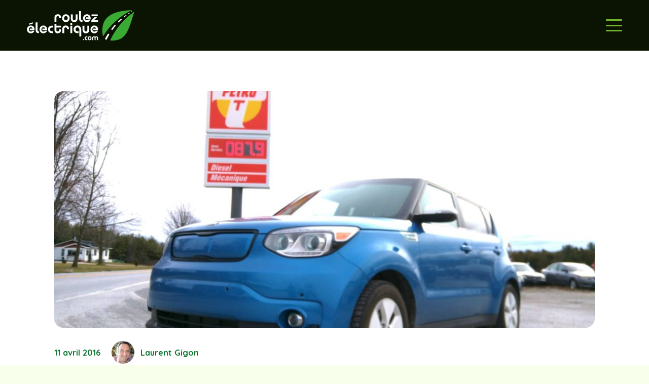

--- FILE ---
content_type: text/html; charset=UTF-8
request_url: https://roulezelectrique.com/la-voiture-electrique-pas-pour-moi/
body_size: 49062
content:
<!DOCTYPE HTML>
<html lang="fr-FR">
<head>
	<meta charset="UTF-8">
	<script>!function(e,c){e[c]=e[c]+(e[c]&&" ")+"quform-js"}(document.documentElement,"className");</script><meta name='robots' content='index, follow, max-image-preview:large, max-snippet:-1, max-video-preview:-1' />

	<!-- This site is optimized with the Yoast SEO plugin v26.8 - https://yoast.com/product/yoast-seo-wordpress/ -->
	<title>La voiture électrique : Pas pour moi ? | Roulez Électrique - Votre référence en électromobilité au Québec</title>
<link data-rocket-preload as="style" href="https://fonts.googleapis.com/css?family=Quicksand%3A400%2C500%2C600%2C700&#038;display=swap" rel="preload">
<link href="https://fonts.googleapis.com/css?family=Quicksand%3A400%2C500%2C600%2C700&#038;display=swap" media="print" onload="this.media=&#039;all&#039;" rel="stylesheet">
<noscript data-wpr-hosted-gf-parameters=""><link rel="stylesheet" href="https://fonts.googleapis.com/css?family=Quicksand%3A400%2C500%2C600%2C700&#038;display=swap"></noscript>
<style id="rocket-critical-css">ul{box-sizing:border-box}:root{--wp--preset--font-size--normal:16px;--wp--preset--font-size--huge:42px}@-webkit-keyframes spin{0%{-webkit-transform:rotate(0deg);transform:rotate(0deg)}100%{-webkit-transform:rotate(359deg);transform:rotate(359deg)}}@keyframes spin{0%{-webkit-transform:rotate(0deg);transform:rotate(0deg)}100%{-webkit-transform:rotate(359deg);transform:rotate(359deg)}}.authors-list-items .spinner{display:none;left:0;width:100%;height:100%;z-index:9999;position:absolute}.authors-list-items .spinner .spin{position:absolute;top:50%;left:50%;-webkit-animation:spin 2s infinite linear;animation:spin 2s infinite linear}.authors-list-items .spinner svg{position:absolute;width:100px;height:100px;-webkit-transform:translate(-50%,-50%);transform:translate(-50%,-50%)}*{box-sizing:border-box}html{-webkit-text-size-adjust:100%}body{margin:0;overflow-x:hidden}a{text-decoration:none;background:none;-webkit-text-decoration-skip:objects}img{height:auto;max-width:100%}button{vertical-align:top;text-transform:none;color:inherit;font:inherit;border:none;margin:0}button{overflow:visible;-webkit-appearance:button}::-moz-focus-inner{border:0}::-webkit-file-upload-button{font:inherit;border:0;outline:0;padding-left:0;background:none}ul{list-style:none;margin:0;padding:0}iframe{max-width:100%;border:none}:-webkit-full-screen-ancestor:not(iframe){animation:none!important}::-moz-placeholder{opacity:0.5;color:inherit}::-webkit-input-placeholder{color:inherit;opacity:0.5}html{font-family:var(--font-family,inherit);font-weight:var(--font-weight,400);font-size:var(--font-size,16px);font-style:var(--font-style,normal);text-transform:var(--text-transform,none);line-height:var(--line-height,28px);letter-spacing:var(--letter-spacing,0)}h1,h2{margin:0;padding-top:1.5rem;color:var(--color-content-heading)}h2:first-child{padding-top:0}p,ul{margin:0 0 1.5rem}p:empty{display:none}ul{list-style-type:disc;margin-left:2.5rem}li{margin:0 0 0.5rem}li>ul{margin-bottom:0.5rem;margin-top:0.5rem}h2:last-child,p:last-child,ul:last-child,li:last-child{margin-bottom:0}.hidden{display:none!important}.i-cf:after{content:'';display:block;clear:both}a{color:var(--color-content-link)}.l-canvas{margin:0 auto;width:100%;flex-grow:1;background:var(--color-content-bg-grad);color:var(--color-content-text)}@media screen and (min-width:1025px){body:not(.us_iframe){display:flex;flex-direction:column;min-height:100vh}}.l-subheader,.l-section{padding-left:2.5rem;padding-right:2.5rem}.l-section{position:relative;margin:0 auto}.l-section-h{position:relative;margin:0 auto;width:100%;max-width:var(--site-content-width,1200px)}.l-section.width_full{padding-left:0;padding-right:0}.l-section.width_full>.l-section-h{max-width:none!important}.l-section.height_medium{padding-top:4rem;padding-bottom:4rem}.header_hor .l-header.pos_fixed~.l-main>.l-section:first-of-type>.l-section-h{padding-top:var(--header-height)}.cols_4>div[class*="list"]>*{width:25%}.g-preloader{display:inline-block;vertical-align:top;position:relative;font-size:2.5rem;width:1em;height:1em;color:var(--color-content-primary)}.g-preloader.type_1:before,.g-preloader.type_1:after{content:'';display:block;position:absolute;top:0;left:0;right:0;bottom:0;border-radius:50%;border:2px solid}.g-preloader.type_1:before{opacity:0.2}.g-preloader.type_1:after{border-color:transparent;border-top-color:inherit;animation:rotation 0.8s infinite cubic-bezier(.6,.3,.3,.6)}@keyframes rotation{0%{transform:rotate(0deg)}100%{transform:rotate(360deg)}}.l-body .vc_row:after,.l-body .vc_row:before,.l-body .vc_column-inner:after,.l-body .vc_column-inner:before{display:none}.g-cols.wpb_row{margin-bottom:0}.wpb_text_column:not(:last-child){margin-bottom:var(--text-block-margin-bottom,0px)}@media (max-width:1024px){.l-section.height_medium{padding-top:2.5rem;padding-bottom:2.5rem}}@media screen and (max-width:900px){.l-subheader{padding-left:1rem!important;padding-right:1rem!important}}@media screen and (max-width:600px){p{margin-bottom:1rem}h1,h2{padding-top:1rem}.w-header-show{margin:10px!important}.l-subheader,.l-section{padding-left:1.5rem;padding-right:1.5rem}.l-section.height_medium{padding-top:1.5rem;padding-bottom:1.5rem}}.w-btn{display:inline-block;vertical-align:top;text-align:center;line-height:1.2;position:relative}.w-btn{padding:0.8em 1.8em}.w-btn:before{content:'';position:absolute;top:0;left:0;right:0;bottom:0;border-radius:inherit;border-style:solid;border-color:inherit;border-image:inherit}.links_underline a.w-btn{border-width:0!important}.owl-carousel .owl-dots.disabled,.owl-carousel .owl-nav.disabled{display:none}.owl-carousel>*{width:100%}.owl-carousel.owl-loaded>*{width:auto!important}.owl-carousel .owl-nav button{position:absolute;top:50%;transform:translateY(-50%);display:flex;align-items:center;justify-content:center;font-size:var(--arrows-size,1.8rem)!important;margin-left:var(--arrows-offset,0);margin-right:var(--arrows-offset,0);background:none}.owl-nav button:before{content:'';position:absolute;top:0;left:0;right:0;bottom:0;border-radius:inherit;border-style:solid;border-color:inherit;border-image:inherit;border-width:0}.owl-prev:after{content:'\f104';font-family:fontawesome;font-weight:400;padding-right:0.2rem}.owl-next:after{content:'\f105';font-family:fontawesome;font-weight:400;padding-left:0.2rem}.owl-carousel.navpos_outside .owl-prev{right:100%}.owl-carousel.navpos_outside .owl-next{left:100%}.owl-carousel.navstyle_circle .owl-nav button{height:3.5rem;width:3.5rem;border-radius:50%}.owl-dots{text-align:center;line-height:0;padding-top:1rem}@media screen and (max-width:900px){.owl-nav{display:none}}.g-cols.via_grid{display:grid;grid-gap:var(--gap,3rem)}.vc_column_container{display:flex;flex-direction:column;position:relative;border-color:var(--color-content-border)}.g-cols.via_grid>.vc_column_container{min-width:0;width:auto}.g-cols.cols_1{grid-template-columns:100%}.g-cols.cols_2-1{grid-template-columns:2fr 1fr}.w-grid.type_carousel .g-preloader{display:none}.l-header a{color:inherit}.l-subheader-cell{display:flex;align-items:center;flex-grow:1}.l-subheader-cell.at_left{justify-content:flex-start}.header_hor .l-subheader-cell.at_left>*{margin-right:1.4rem}.l-subheader-cell.at_center{justify-content:center}.l-subheader-cell.at_right{justify-content:flex-end}.header_hor .l-subheader-cell.at_right>*{margin-left:1.4rem}.l-subheader-cell:empty{display:none}.l-header:before{content:'auto';left:-100%;position:absolute;top:-100%;visibility:hidden!important}.w-hwrapper{display:flex;align-items:center}.w-hwrapper>:not(:last-child){margin-right:var(--hwrapper-gap,1.2rem)}.w-hwrapper.valign_top{align-items:flex-start}.l-header .w-image{flex-shrink:0}.w-image-h{display:block;height:inherit;max-height:inherit;border-radius:inherit;border-color:inherit!important;color:inherit!important}.w-image:not([class*="style_phone"]) .w-image-h{background:inherit}.w-image img{object-fit:contain;vertical-align:top;height:inherit;max-height:inherit;border-radius:inherit}.w-image[class*="ush_image_"] img{width:auto}.w-image-h[href]{position:relative}button::-moz-focus-inner{padding:0;border:0}.l-subheader-cell .w-nav{margin-left:0;margin-right:0}.w-nav-list{list-style:none;margin:0}.w-nav-list:not(.level_1){display:none}.w-nav .menu-item{display:block;position:relative;margin:0}.w-nav-anchor{display:block;overflow:hidden;position:relative;outline:none!important}.w-nav-anchor:not(.w-btn){border:none!important}.w-nav-arrow{display:none;vertical-align:top;font-weight:normal;line-height:inherit;text-transform:none;text-align:center}.w-nav-arrow:before{content:'\f107';vertical-align:top;font-family:fontawesome;font-weight:400}.w-nav.type_mobile .w-nav-anchor:not(.w-btn) .w-nav-arrow:before{font-size:1.5em}.header_hor .l-subheader-cell.at_right .w-nav:last-child .w-nav-control{margin-right:-0.8rem}.w-nav.type_mobile .w-nav-list{z-index:3;overflow-y:auto;-webkit-overflow-scrolling:touch}.w-nav.type_mobile .w-nav-anchor:not(.w-btn){line-height:1.6em;padding:0.7rem}.w-nav.type_mobile .menu-item-has-children>.w-nav-anchor .w-nav-arrow{display:inline-block;vertical-align:top}.w-nav.type_mobile.m_align_none .menu-item-has-children>.w-nav-anchor .w-nav-arrow{margin-left:0.4em}.w-nav.type_mobile.m_align_none .w-nav-anchor.level_2{padding-left:1.4rem}.w-nav.type_mobile.m_layout_fullscreen .w-nav-list.level_1{position:fixed;display:flex;flex-direction:column;top:0;left:0;right:0;bottom:0;min-height:100vh;padding:2rem}.w-nav.type_mobile.m_layout_fullscreen.m_effect_aft .w-nav-list.level_1{transform:translateY(-100%)}.w-nav.type_mobile.m_layout_fullscreen .w-nav-list.level_1>li{flex-shrink:0}.w-nav.type_mobile.m_layout_fullscreen .w-nav-list.level_1>li:first-child{margin-top:auto}.w-nav.type_mobile.m_layout_fullscreen .w-nav-list.level_1>li:nth-last-child(2){margin-bottom:auto}.w-nav.type_mobile.m_layout_fullscreen .w-nav-list.level_1 .w-nav-close{display:block}.w-nav-control{display:none;line-height:50px;height:50px;padding:0 0.8rem;color:inherit}.w-nav-icon{display:inline-block;vertical-align:top;font-size:20px;position:relative;height:inherit;width:1em}.w-nav-icon>div,.w-nav-icon>div:before,.w-nav-icon>div:after{content:'';display:block;position:absolute;height:0;width:inherit}.w-nav-icon>div{border-bottom:0.15em solid}.w-nav-icon>div:before,.w-nav-icon>div:after{border-bottom:inherit}.w-nav-icon>div{top:50%;transform:translateY(-50%)}.w-nav-icon>div:before{top:-0.3333em}.w-nav-icon>div:after{top:0.3333em}.w-nav-close{display:none;position:absolute;top:0;right:0;text-align:center;font-size:3rem;line-height:2;width:2em;opacity:0.5}.w-nav-close:before{content:'\f00d';font-family:fontawesome;font-weight:normal;vertical-align:top}@media screen and (max-width:767px){.w-nav-close{font-size:2rem}}@media screen and (max-width:480px){.w-nav-anchor.level_2{white-space:normal}}.w-post-elm.color_link_inherit a:not(:hover){color:inherit}.w-post-elm.has_width{flex-shrink:0}.w-post-elm.has_ratio{position:relative;width:100%}.w-post-elm.has_ratio img{position:absolute!important;top:0;left:0;right:0;height:100%;width:100%!important;object-fit:cover}.w-post-elm.post_date{display:inline-block;vertical-align:top}.w-post-elm.post_image{overflow:hidden;position:relative}.w-post-elm.post_image img{vertical-align:top}.w-post-elm.post_title{padding:0}.w-post-elm.style_badge{display:flex;flex-wrap:wrap;align-items:center}.w-post-elm.style_badge .w-post-elm-list{margin-left:-0.2em;margin-right:-0.2em}.w-post-elm.style_badge .w-post-elm-list>*{margin:0.2em}.post-author-meta{flex-grow:1}.post-author-name{display:block}.post-author-posts{font-size:0.8em;font-weight:bold;margin-top:0.2em}.post-author-info{font-size:0.8em;font-weight:normal;margin-top:0.2em}.w-separator{clear:both;overflow:hidden;line-height:0;height:1.5rem}.w-separator:not(.with_content){position:relative}.w-separator.size_small:empty{height:1.5rem}@media (max-width:1024px){.w-separator.size_small:empty{height:1rem}}.w-socials-item-link-hover{display:none;position:absolute;top:0;left:0;right:0;bottom:0;background:var(--color-content-primary-grad)}.w-socials-item.facebook .w-socials-item-link-hover{background:#1e77f0}.w-socials-item.instagram .w-socials-item-link-hover{background:#a17357;background:radial-gradient(circle farthest-corner at 35% 100%,#fec564,transparent 50%),radial-gradient(circle farthest-corner at 10% 140%,#feda7e,transparent 50%),radial-gradient(ellipse farthest-corner at 0 -25%,#5258cf,transparent 50%),radial-gradient(ellipse farthest-corner at 20% -50%,#5258cf,transparent 50%),radial-gradient(ellipse farthest-corner at 100% 0,#893dc2,transparent 50%),radial-gradient(ellipse farthest-corner at 60% -20%,#893dc2,transparent 50%),radial-gradient(ellipse farthest-corner at 100% 100%,#d9317a,transparent),linear-gradient(#6559ca,#bc318f 30%,#e42e66 50%,#fa5332 70%,#ffdc80 100%)}.w-socials-item.linkedin .w-socials-item-link-hover{background:#0077b5}.w-socials-item.youtube .w-socials-item-link-hover{background:#f00}.w-tabs-section-content{padding-top:3rem}.w-tabs-section-content-h{margin:0 auto;max-width:var(--site-content-width,1200px)}.w-tabs.accordion>div>div>.w-tabs-section-content{display:none;padding:1.5rem}.w-tabs.accordion.remove_indents>div>div>.w-tabs-section-content{padding-left:0!important;padding-right:0!important}.w-vwrapper{display:flex;flex-direction:column}.w-vwrapper>*:not(:last-child){margin-bottom:var(--vwrapper-gap,0.7rem)}:root{--color-header-middle-bg:#fff;--color-header-middle-bg-grad:#fff;--color-header-middle-text:#71B42E;--color-header-middle-text-hover:#0B1402;--color-header-transparent-bg:transparent;--color-header-transparent-bg-grad:transparent;--color-chrome-toolbar:#ffffff;--color-chrome-toolbar-grad:#ffffff;--color-header-top-bg:#71B42E;--color-header-top-bg-grad:#71B42E;--color-header-top-text:#ffffff;--color-header-top-text-hover:#0B1402;--color-content-bg:#fff;--color-content-bg-grad:#fff;--color-content-bg-alt:#F8FFEA;--color-content-bg-alt-grad:#F8FFEA;--color-content-border:#08742E;--color-content-heading:#0B1402;--color-content-heading-grad:#0B1402;--color-content-text:#0B1402;--color-content-link:#08742E;--color-content-link-hover:#1D2E0F;--color-content-primary:#71B42E;--color-content-primary-grad:#71B42E;--color-content-secondary:#08742E;--color-content-secondary-grad:#08742E;--color-content-faded:#707070;--color-content-overlay:rgba(26,26,26,0.50);--color-content-overlay-grad:rgba(26,26,26,0.50);--color-alt-content-bg:#08742E;--color-alt-content-bg-grad:#08742E;--color-alt-content-bg-alt:#0B1402;--color-alt-content-bg-alt-grad:#0B1402;--color-alt-content-border:#ffffff;--color-alt-content-heading:#ffffff;--color-alt-content-heading-grad:#ffffff;--color-alt-content-text:#ffffff;--color-alt-content-link:#71B42E;--color-alt-content-link-hover:#1D2E0F;--color-alt-content-secondary:#F8FFEA;--color-alt-content-secondary-grad:#F8FFEA;--color-footer-bg:#0B1402;--color-footer-bg-grad:#0B1402;--color-footer-border:#ffffff;--color-footer-heading:#71B42E;--color-footer-heading-grad:#71B42E;--color-footer-text:#ffffff;--color-footer-link:#ffffff;--color-footer-link-hover:#71B42E;--color-content-primary-faded:rgba(113,180,46,0.15);--box-shadow:0 5px 15px rgba(0,0,0,.15);--box-shadow-up:0 -5px 15px rgba(0,0,0,.15);--site-canvas-width:1300px;--site-content-width:1920px;--text-block-margin-bottom:0rem;--inputs-font-size:1rem;--inputs-height:2.8rem;--inputs-padding:0.8rem;--inputs-border-width:1px;--inputs-text-color:var(--color-content-text)}:root{--font-family:Quicksand,sans-serif;--font-size:18px;--line-height:28px;--font-weight:400;--bold-font-weight:700;--text-transform:none;--font-style:normal;--letter-spacing:0em;--h1-font-family:Quicksand,sans-serif;--h1-line-height:1.2;--h1-font-weight:700;--h1-bold-font-weight:700;--h1-text-transform:none;--h1-font-style:normal;--h1-letter-spacing:0;--h1-margin-bottom:0.6em;--h1-color:var(--color-alt-content-heading);--h2-font-family:var(--h1-font-family);--h2-line-height:1.2;--h2-font-weight:var(--h1-font-weight);--h2-bold-font-weight:var(--h1-bold-font-weight);--h2-text-transform:var(--h1-text-transform);--h2-font-style:var(--h1-font-style);--h2-letter-spacing:0;--h2-margin-bottom:0.6em;--h3-font-family:var(--h1-font-family);--h3-line-height:1.2;--h3-font-weight:var(--h1-font-weight);--h3-bold-font-weight:var(--h1-bold-font-weight);--h3-text-transform:var(--h1-text-transform);--h3-font-style:var(--h1-font-style);--h3-letter-spacing:0;--h3-margin-bottom:0.6em;--h4-font-family:var(--h1-font-family);--h4-line-height:1.2;--h4-font-weight:var(--h1-font-weight);--h4-bold-font-weight:var(--h1-bold-font-weight);--h4-text-transform:var(--h1-text-transform);--h4-font-style:var(--h1-font-style);--h4-letter-spacing:0;--h4-margin-bottom:0.6em;--h5-font-family:var(--h1-font-family);--h5-line-height:1.2;--h5-font-weight:var(--h1-font-weight);--h5-bold-font-weight:var(--h1-bold-font-weight);--h5-text-transform:var(--h1-text-transform);--h5-font-style:var(--h1-font-style);--h5-letter-spacing:0;--h5-margin-bottom:0.6em;--h6-font-family:var(--h1-font-family);--h6-line-height:1.2;--h6-font-weight:var(--h1-font-weight);--h6-bold-font-weight:var(--h1-bold-font-weight);--h6-text-transform:var(--h1-text-transform);--h6-font-style:var(--h1-font-style);--h6-letter-spacing:0;--h6-margin-bottom:0.6em}@media (min-width:1025px) and (max-width:1280px){:root{--font-family:Quicksand,sans-serif;--font-size:18px;--line-height:28px;--font-weight:400;--bold-font-weight:700;--text-transform:none;--font-style:normal;--letter-spacing:0em;--h1-font-family:Quicksand,sans-serif;--h1-line-height:1.2;--h1-font-weight:700;--h1-bold-font-weight:700;--h1-text-transform:none;--h1-font-style:normal;--h1-letter-spacing:0;--h1-margin-bottom:0.6em;--h1-color:var(--color-alt-content-heading);--h2-font-family:var(--h1-font-family);--h2-line-height:1.2;--h2-font-weight:var(--h1-font-weight);--h2-bold-font-weight:var(--h1-bold-font-weight);--h2-text-transform:var(--h1-text-transform);--h2-font-style:var(--h1-font-style);--h2-letter-spacing:0;--h2-margin-bottom:0.6em;--h3-font-family:var(--h1-font-family);--h3-line-height:1.2;--h3-font-weight:var(--h1-font-weight);--h3-bold-font-weight:var(--h1-bold-font-weight);--h3-text-transform:var(--h1-text-transform);--h3-font-style:var(--h1-font-style);--h3-letter-spacing:0;--h3-margin-bottom:0.6em;--h4-font-family:var(--h1-font-family);--h4-line-height:1.2;--h4-font-weight:var(--h1-font-weight);--h4-bold-font-weight:var(--h1-bold-font-weight);--h4-text-transform:var(--h1-text-transform);--h4-font-style:var(--h1-font-style);--h4-letter-spacing:0;--h4-margin-bottom:0.6em;--h5-font-family:var(--h1-font-family);--h5-line-height:1.2;--h5-font-weight:var(--h1-font-weight);--h5-bold-font-weight:var(--h1-bold-font-weight);--h5-text-transform:var(--h1-text-transform);--h5-font-style:var(--h1-font-style);--h5-letter-spacing:0;--h5-margin-bottom:0.6em;--h6-font-family:var(--h1-font-family);--h6-line-height:1.2;--h6-font-weight:var(--h1-font-weight);--h6-bold-font-weight:var(--h1-bold-font-weight);--h6-text-transform:var(--h1-text-transform);--h6-font-style:var(--h1-font-style);--h6-letter-spacing:0;--h6-margin-bottom:0.6em}}@media (min-width:601px) and (max-width:1024px){:root{--font-family:Quicksand,sans-serif;--font-size:18px;--line-height:28px;--font-weight:400;--bold-font-weight:700;--text-transform:none;--font-style:normal;--letter-spacing:0em;--h1-font-family:Quicksand,sans-serif;--h1-line-height:1.2;--h1-font-weight:700;--h1-bold-font-weight:700;--h1-text-transform:none;--h1-font-style:normal;--h1-letter-spacing:0;--h1-margin-bottom:0.6em;--h1-color:var(--color-alt-content-heading);--h2-font-family:var(--h1-font-family);--h2-line-height:1.2;--h2-font-weight:var(--h1-font-weight);--h2-bold-font-weight:var(--h1-bold-font-weight);--h2-text-transform:var(--h1-text-transform);--h2-font-style:var(--h1-font-style);--h2-letter-spacing:0;--h2-margin-bottom:0.6em;--h3-font-family:var(--h1-font-family);--h3-line-height:1.2;--h3-font-weight:var(--h1-font-weight);--h3-bold-font-weight:var(--h1-bold-font-weight);--h3-text-transform:var(--h1-text-transform);--h3-font-style:var(--h1-font-style);--h3-letter-spacing:0;--h3-margin-bottom:0.6em;--h4-font-family:var(--h1-font-family);--h4-line-height:1.2;--h4-font-weight:var(--h1-font-weight);--h4-bold-font-weight:var(--h1-bold-font-weight);--h4-text-transform:var(--h1-text-transform);--h4-font-style:var(--h1-font-style);--h4-letter-spacing:0;--h4-margin-bottom:0.6em;--h5-font-family:var(--h1-font-family);--h5-line-height:1.2;--h5-font-weight:var(--h1-font-weight);--h5-bold-font-weight:var(--h1-bold-font-weight);--h5-text-transform:var(--h1-text-transform);--h5-font-style:var(--h1-font-style);--h5-letter-spacing:0;--h5-margin-bottom:0.6em;--h6-font-family:var(--h1-font-family);--h6-line-height:1.2;--h6-font-weight:var(--h1-font-weight);--h6-bold-font-weight:var(--h1-bold-font-weight);--h6-text-transform:var(--h1-text-transform);--h6-font-style:var(--h1-font-style);--h6-letter-spacing:0;--h6-margin-bottom:0.6em}}@media (max-width:600px){:root{--font-family:Quicksand,sans-serif;--font-size:18px;--line-height:28px;--font-weight:400;--bold-font-weight:700;--text-transform:none;--font-style:normal;--letter-spacing:0em;--h1-font-family:Quicksand,sans-serif;--h1-line-height:1.2;--h1-font-weight:700;--h1-bold-font-weight:700;--h1-text-transform:none;--h1-font-style:normal;--h1-letter-spacing:0;--h1-margin-bottom:0.6em;--h1-color:var(--color-alt-content-heading);--h2-font-family:var(--h1-font-family);--h2-line-height:1.2;--h2-font-weight:var(--h1-font-weight);--h2-bold-font-weight:var(--h1-bold-font-weight);--h2-text-transform:var(--h1-text-transform);--h2-font-style:var(--h1-font-style);--h2-letter-spacing:0;--h2-margin-bottom:0.6em;--h3-font-family:var(--h1-font-family);--h3-line-height:1.2;--h3-font-weight:var(--h1-font-weight);--h3-bold-font-weight:var(--h1-bold-font-weight);--h3-text-transform:var(--h1-text-transform);--h3-font-style:var(--h1-font-style);--h3-letter-spacing:0;--h3-margin-bottom:0.6em;--h4-font-family:var(--h1-font-family);--h4-line-height:1.2;--h4-font-weight:var(--h1-font-weight);--h4-bold-font-weight:var(--h1-bold-font-weight);--h4-text-transform:var(--h1-text-transform);--h4-font-style:var(--h1-font-style);--h4-letter-spacing:0;--h4-margin-bottom:0.6em;--h5-font-family:var(--h1-font-family);--h5-line-height:1.2;--h5-font-weight:var(--h1-font-weight);--h5-bold-font-weight:var(--h1-bold-font-weight);--h5-text-transform:var(--h1-text-transform);--h5-font-style:var(--h1-font-style);--h5-letter-spacing:0;--h5-margin-bottom:0.6em;--h6-font-family:var(--h1-font-family);--h6-line-height:1.2;--h6-font-weight:var(--h1-font-weight);--h6-bold-font-weight:var(--h1-bold-font-weight);--h6-text-transform:var(--h1-text-transform);--h6-font-style:var(--h1-font-style);--h6-letter-spacing:0;--h6-margin-bottom:0.6em}}h1{font-family:var(--h1-font-family,inherit);font-weight:var(--h1-font-weight,inherit);font-size:var(--h1-font-size,inherit);font-style:var(--h1-font-style,inherit);line-height:var(--h1-line-height,1.4);letter-spacing:var(--h1-letter-spacing,inherit);text-transform:var(--h1-text-transform,inherit);margin-bottom:var(--h1-margin-bottom,1.5rem)}h1{color:var(--h1-color,inherit)}h2{font-family:var(--h2-font-family,inherit);font-weight:var(--h2-font-weight,inherit);font-size:var(--h2-font-size,inherit);font-style:var(--h2-font-style,inherit);line-height:var(--h2-line-height,1.4);letter-spacing:var(--h2-letter-spacing,inherit);text-transform:var(--h2-text-transform,inherit);margin-bottom:var(--h2-margin-bottom,1.5rem)}body{background:var(--color-content-bg-alt)}@media (max-width:1280px){.g-cols.laptops-cols_2-1{grid-template-columns:2fr 1fr}}@media (max-width:1024px){.g-cols.tablets-cols_1{grid-template-columns:100%}}@media (max-width:600px){.g-cols.mobiles-cols_1{grid-template-columns:100%}.g-cols:not([style*="--gap"]){grid-gap:1.5rem}}@media (max-width:768px){.l-canvas{overflow:hidden}.g-cols.stacking_default.via_grid.mobiles-cols_1{grid-template-columns:100%}}a,button{outline:none!important}.w-header-show{background:rgba(8,116,46,0.65)}.us-btn-style_6{font-family:var(--font-family);font-size:14px;line-height:1.20!important;font-weight:500;font-style:normal;text-transform:none;letter-spacing:0em;border-radius:0.3em;padding:0.4em 0.9em;background:transparent;border-color:var(--color-content-border);color:var(--color-content-border)!important;box-shadow:0px 0px 0px 0px var(--color-content-overlay)}.us-btn-style_6:before{border-width:1px}:root{--step-0:clamp(1.125rem,1.125rem + 0vw,1.125rem);--step-1:clamp(1.2656rem,1.2375rem + 0.1406vw,1.4063rem);--step-2:clamp(1.4238rem,1.3569rem + 0.3344vw,1.7581rem);--step-3:clamp(1.6019rem,1.4828rem + 0.5956vw,2.1975rem);--step-4:clamp(1.8019rem,1.6129rem + 0.945vw,2.7469rem);--step-5:clamp(2.0275rem,1.7464rem + 1.4056vw,3.4331rem);--step-6:clamp(2.2806rem,1.8785rem + 2.0106vw,4.2913rem)}.l-section:not(.footer-rangee) a:not(.w-btn){font-weight:bold}h1{font-size:var(--step-6)}h2{font-size:var(--step-5)}.style-h4,.style-h4 h2{font-size:var(--step-3);font-family:'Quicksand';font-weight:700}.style-h5 a{font-size:var(--step-2)}.style-h6 a,.style-h6 p,.style-h6 div{font-size:var(--step-1)}.l-section{padding-left:calc(100vw/12);padding-right:calc(100vw/12)}.l-section.height_medium{padding-top:calc(100vw/12);padding-bottom:calc(100vw/12)}.w-separator.size_small:empty{height:calc(100vw/48)}@media (min-width:1280px){.l-section.height_medium{padding-top:calc(100vw/24);padding-bottom:calc(100vw/24)}}@media only screen and (max-width:768px){.l-section{padding-left:calc(100vw/24);padding-right:calc(100vw/24)}.w-separator.size_small:empty{height:calc(100vw/24)}}.l-subheader-h{margin:0}.l-subheader{padding-left:calc(100vw/24)!important;padding-right:calc(100vw/24)!Important}.w-nav.type_mobile .w-nav-anchor:not(.w-btn) .w-nav-arrow:before{font-size:0.8rem}.w-nav-control{color:var(--color-content-primary)!important}.w-nav.type_mobile .w-nav-anchor:not(.w-btn){padding:0.5rem 0}.phone-menu{margin-top:2rem!important}.coordonnees-menu-blogue a{color:var(--color-content-primary)}.first-row .g-cols.via_grid{grid-gap:calc(100vw/24)}@media screen and (max-width:1500px){.image-articles-populaires{display:none}}.bold{font-weight:700}@media (max-width:1280px){.wrapper-pubs{flex-direction:row;flex-wrap:wrap}}@media (min-width:1065px){.bornes-img-wrapper .front-image{grid-area:2/1;transform:translate(50%,-50%)}.bornes-img-wrapper .back-image{grid-area:1/2}}</style>
	<link rel="canonical" href="https://roulezelectrique.com/la-voiture-electrique-pas-pour-moi/" />
	<meta property="og:locale" content="fr_FR" />
	<meta property="og:type" content="article" />
	<meta property="og:title" content="La voiture électrique : Pas pour moi ? | Roulez Électrique - Votre référence en électromobilité au Québec" />
	<meta property="og:description" content="Quand vient le temps de changer d’auto, la plupart des consommateurs ne pensent pas encore faire le pas vers l’auto électrique, à cela il y a plusieurs raisons que j’ai essayé de diviser en différents groupes basés sur mes propres observations. Pourquoi segmenter ses réticences ? Pour tenter d’y apporter une réponse appropriée afin de..." />
	<meta property="og:url" content="https://roulezelectrique.com/la-voiture-electrique-pas-pour-moi/" />
	<meta property="og:site_name" content="Roulez Électrique - Votre référence en électromobilité au Québec" />
	<meta property="article:publisher" content="https://www.facebook.com/roulezelectrique" />
	<meta property="article:author" content="https://www.facebook.com/groups/TeslaModel3Fr/" />
	<meta property="article:published_time" content="2016-04-11T16:05:25+00:00" />
	<meta property="og:image" content="https://roulezelectrique.com/wp-content/uploads/2016/04/IMG_20160402_092552-scaled.jpg" />
	<meta property="og:image:width" content="2560" />
	<meta property="og:image:height" content="1920" />
	<meta property="og:image:type" content="image/jpeg" />
	<meta name="author" content="Laurent Gigon" />
	<meta name="twitter:card" content="summary_large_image" />
	<meta name="twitter:label1" content="Écrit par" />
	<meta name="twitter:data1" content="Laurent Gigon" />
	<meta name="twitter:label2" content="Durée de lecture estimée" />
	<meta name="twitter:data2" content="4 minutes" />
	<script type="application/ld+json" class="yoast-schema-graph">{"@context":"https://schema.org","@graph":[{"@type":"Article","@id":"https://roulezelectrique.com/la-voiture-electrique-pas-pour-moi/#article","isPartOf":{"@id":"https://roulezelectrique.com/la-voiture-electrique-pas-pour-moi/"},"author":{"name":"Laurent Gigon","@id":"https://roulezelectrique.com/#/schema/person/aed783d9fa6c43be362505d861c3ba03"},"headline":"La voiture électrique : Pas pour moi ?","datePublished":"2016-04-11T16:05:25+00:00","mainEntityOfPage":{"@id":"https://roulezelectrique.com/la-voiture-electrique-pas-pour-moi/"},"wordCount":777,"commentCount":56,"publisher":{"@id":"https://roulezelectrique.com/#organization"},"image":{"@id":"https://roulezelectrique.com/la-voiture-electrique-pas-pour-moi/#primaryimage"},"thumbnailUrl":"https://roulezelectrique.com/wp-content/uploads/2016/04/IMG_20160402_092552-scaled.jpg","articleSection":["Voitures électriques"],"inLanguage":"fr-FR","potentialAction":[{"@type":"CommentAction","name":"Comment","target":["https://roulezelectrique.com/la-voiture-electrique-pas-pour-moi/#respond"]}]},{"@type":"WebPage","@id":"https://roulezelectrique.com/la-voiture-electrique-pas-pour-moi/","url":"https://roulezelectrique.com/la-voiture-electrique-pas-pour-moi/","name":"La voiture électrique : Pas pour moi ? | Roulez Électrique - Votre référence en électromobilité au Québec","isPartOf":{"@id":"https://roulezelectrique.com/#website"},"primaryImageOfPage":{"@id":"https://roulezelectrique.com/la-voiture-electrique-pas-pour-moi/#primaryimage"},"image":{"@id":"https://roulezelectrique.com/la-voiture-electrique-pas-pour-moi/#primaryimage"},"thumbnailUrl":"https://roulezelectrique.com/wp-content/uploads/2016/04/IMG_20160402_092552-scaled.jpg","datePublished":"2016-04-11T16:05:25+00:00","breadcrumb":{"@id":"https://roulezelectrique.com/la-voiture-electrique-pas-pour-moi/#breadcrumb"},"inLanguage":"fr-FR","potentialAction":[{"@type":"ReadAction","target":["https://roulezelectrique.com/la-voiture-electrique-pas-pour-moi/"]}]},{"@type":"ImageObject","inLanguage":"fr-FR","@id":"https://roulezelectrique.com/la-voiture-electrique-pas-pour-moi/#primaryimage","url":"https://roulezelectrique.com/wp-content/uploads/2016/04/IMG_20160402_092552-scaled.jpg","contentUrl":"https://roulezelectrique.com/wp-content/uploads/2016/04/IMG_20160402_092552-scaled.jpg","width":2560,"height":1920},{"@type":"BreadcrumbList","@id":"https://roulezelectrique.com/la-voiture-electrique-pas-pour-moi/#breadcrumb","itemListElement":[{"@type":"ListItem","position":1,"name":"Accueil","item":"https://roulezelectrique.com/"},{"@type":"ListItem","position":2,"name":"Véhicules Électriques","item":"https://roulezelectrique.com/category/ve/"},{"@type":"ListItem","position":3,"name":"Voitures électriques","item":"https://roulezelectrique.com/category/ve/voitures-electriques/"},{"@type":"ListItem","position":4,"name":"La voiture électrique : Pas pour moi ?"}]},{"@type":"WebSite","@id":"https://roulezelectrique.com/#website","url":"https://roulezelectrique.com/","name":"Roulez Électrique","description":"Votre référence en électromobilité au Québec","publisher":{"@id":"https://roulezelectrique.com/#organization"},"potentialAction":[{"@type":"SearchAction","target":{"@type":"EntryPoint","urlTemplate":"https://roulezelectrique.com/?s={search_term_string}"},"query-input":{"@type":"PropertyValueSpecification","valueRequired":true,"valueName":"search_term_string"}}],"inLanguage":"fr-FR"},{"@type":"Organization","@id":"https://roulezelectrique.com/#organization","name":"Roulez Électrique","url":"https://roulezelectrique.com/","logo":{"@type":"ImageObject","inLanguage":"fr-FR","@id":"https://roulezelectrique.com/#/schema/logo/image/","url":"https://roulezelectrique.com/wp-content/uploads/2022/09/logo-svg.svg","contentUrl":"https://roulezelectrique.com/wp-content/uploads/2022/09/logo-svg.svg","width":"1024","height":"1024","caption":"Roulez Électrique"},"image":{"@id":"https://roulezelectrique.com/#/schema/logo/image/"},"sameAs":["https://www.facebook.com/roulezelectrique","https://www.instagram.com/roulezelectrique/","https://www.linkedin.com/company/roulez-lectrique/","https://www.youtube.com/channel/UCEykZw1hXzMWhsouQ5HXrlQ"]},{"@type":"Person","@id":"https://roulezelectrique.com/#/schema/person/aed783d9fa6c43be362505d861c3ba03","name":"Laurent Gigon","image":{"@type":"ImageObject","inLanguage":"fr-FR","@id":"https://roulezelectrique.com/#/schema/person/image/","url":"https://secure.gravatar.com/avatar/93f6115f75a305e6d32967bbfd469689f21d7cd23244cda819a475c159344040?s=96&d=mm&r=g","contentUrl":"https://secure.gravatar.com/avatar/93f6115f75a305e6d32967bbfd469689f21d7cd23244cda819a475c159344040?s=96&d=mm&r=g","caption":"Laurent Gigon"},"description":"1500km de supercharger gratuit à l'achat de votre nouvelle Tesla : http://ts.la/laurent9101 Groupe Facebook Tesla Model 3 en français Groupe Facebook Tesla Model Y en français","sameAs":["https://www.facebook.com/groups/TeslaModel3Fr/"],"url":"https://roulezelectrique.com/author/laurentgigon/"}]}</script>
	<!-- / Yoast SEO plugin. -->


<link rel='dns-prefetch' href='//www.googletagmanager.com' />
<link rel='dns-prefetch' href='//fonts.googleapis.com' />
<link href='https://fonts.gstatic.com' crossorigin rel='preconnect' />
<link rel="alternate" type="application/rss+xml" title="Roulez Électrique - Votre référence en électromobilité au Québec &raquo; Flux" href="https://roulezelectrique.com/feed/" />
<link rel="alternate" type="application/rss+xml" title="Roulez Électrique - Votre référence en électromobilité au Québec &raquo; Flux des commentaires" href="https://roulezelectrique.com/comments/feed/" />
<link rel="alternate" type="application/rss+xml" title="Roulez Électrique - Votre référence en électromobilité au Québec &raquo; La voiture électrique : Pas pour moi ? Flux des commentaires" href="https://roulezelectrique.com/la-voiture-electrique-pas-pour-moi/feed/" />
<link rel="alternate" title="oEmbed (JSON)" type="application/json+oembed" href="https://roulezelectrique.com/wp-json/oembed/1.0/embed?url=https%3A%2F%2Froulezelectrique.com%2Fla-voiture-electrique-pas-pour-moi%2F" />
<link rel="alternate" title="oEmbed (XML)" type="text/xml+oembed" href="https://roulezelectrique.com/wp-json/oembed/1.0/embed?url=https%3A%2F%2Froulezelectrique.com%2Fla-voiture-electrique-pas-pour-moi%2F&#038;format=xml" />
<link rel="canonical" href="https://roulezelectrique.com/la-voiture-electrique-pas-pour-moi/" />
<meta name="viewport" content="width=device-width, initial-scale=1">
<meta name="theme-color" content="#ffffff">
<meta property="og:title" content="La voiture électrique : Pas pour moi ? | Roulez Électrique - Votre référence en électromobilité au Québec">
<meta property="og:url" content="https://roulezelectrique.com/la-voiture-electrique-pas-pour-moi">
<meta property="og:locale" content="fr_FR">
<meta property="og:site_name" content="Roulez Électrique - Votre référence en électromobilité au Québec">
<meta property="og:type" content="article">
<meta property="og:image" content="https://roulezelectrique.com/wp-content/uploads/2016/04/IMG_20160402_092552-1024x768.jpg" itemprop="image">
<style id='wp-img-auto-sizes-contain-inline-css'>
img:is([sizes=auto i],[sizes^="auto," i]){contain-intrinsic-size:3000px 1500px}
/*# sourceURL=wp-img-auto-sizes-contain-inline-css */
</style>
<style id='wp-emoji-styles-inline-css'>

	img.wp-smiley, img.emoji {
		display: inline !important;
		border: none !important;
		box-shadow: none !important;
		height: 1em !important;
		width: 1em !important;
		margin: 0 0.07em !important;
		vertical-align: -0.1em !important;
		background: none !important;
		padding: 0 !important;
	}
/*# sourceURL=wp-emoji-styles-inline-css */
</style>
<style id='wp-block-library-inline-css'>
:root{--wp-block-synced-color:#7a00df;--wp-block-synced-color--rgb:122,0,223;--wp-bound-block-color:var(--wp-block-synced-color);--wp-editor-canvas-background:#ddd;--wp-admin-theme-color:#007cba;--wp-admin-theme-color--rgb:0,124,186;--wp-admin-theme-color-darker-10:#006ba1;--wp-admin-theme-color-darker-10--rgb:0,107,160.5;--wp-admin-theme-color-darker-20:#005a87;--wp-admin-theme-color-darker-20--rgb:0,90,135;--wp-admin-border-width-focus:2px}@media (min-resolution:192dpi){:root{--wp-admin-border-width-focus:1.5px}}.wp-element-button{cursor:pointer}:root .has-very-light-gray-background-color{background-color:#eee}:root .has-very-dark-gray-background-color{background-color:#313131}:root .has-very-light-gray-color{color:#eee}:root .has-very-dark-gray-color{color:#313131}:root .has-vivid-green-cyan-to-vivid-cyan-blue-gradient-background{background:linear-gradient(135deg,#00d084,#0693e3)}:root .has-purple-crush-gradient-background{background:linear-gradient(135deg,#34e2e4,#4721fb 50%,#ab1dfe)}:root .has-hazy-dawn-gradient-background{background:linear-gradient(135deg,#faaca8,#dad0ec)}:root .has-subdued-olive-gradient-background{background:linear-gradient(135deg,#fafae1,#67a671)}:root .has-atomic-cream-gradient-background{background:linear-gradient(135deg,#fdd79a,#004a59)}:root .has-nightshade-gradient-background{background:linear-gradient(135deg,#330968,#31cdcf)}:root .has-midnight-gradient-background{background:linear-gradient(135deg,#020381,#2874fc)}:root{--wp--preset--font-size--normal:16px;--wp--preset--font-size--huge:42px}.has-regular-font-size{font-size:1em}.has-larger-font-size{font-size:2.625em}.has-normal-font-size{font-size:var(--wp--preset--font-size--normal)}.has-huge-font-size{font-size:var(--wp--preset--font-size--huge)}.has-text-align-center{text-align:center}.has-text-align-left{text-align:left}.has-text-align-right{text-align:right}.has-fit-text{white-space:nowrap!important}#end-resizable-editor-section{display:none}.aligncenter{clear:both}.items-justified-left{justify-content:flex-start}.items-justified-center{justify-content:center}.items-justified-right{justify-content:flex-end}.items-justified-space-between{justify-content:space-between}.screen-reader-text{border:0;clip-path:inset(50%);height:1px;margin:-1px;overflow:hidden;padding:0;position:absolute;width:1px;word-wrap:normal!important}.screen-reader-text:focus{background-color:#ddd;clip-path:none;color:#444;display:block;font-size:1em;height:auto;left:5px;line-height:normal;padding:15px 23px 14px;text-decoration:none;top:5px;width:auto;z-index:100000}html :where(.has-border-color){border-style:solid}html :where([style*=border-top-color]){border-top-style:solid}html :where([style*=border-right-color]){border-right-style:solid}html :where([style*=border-bottom-color]){border-bottom-style:solid}html :where([style*=border-left-color]){border-left-style:solid}html :where([style*=border-width]){border-style:solid}html :where([style*=border-top-width]){border-top-style:solid}html :where([style*=border-right-width]){border-right-style:solid}html :where([style*=border-bottom-width]){border-bottom-style:solid}html :where([style*=border-left-width]){border-left-style:solid}html :where(img[class*=wp-image-]){height:auto;max-width:100%}:where(figure){margin:0 0 1em}html :where(.is-position-sticky){--wp-admin--admin-bar--position-offset:var(--wp-admin--admin-bar--height,0px)}@media screen and (max-width:600px){html :where(.is-position-sticky){--wp-admin--admin-bar--position-offset:0px}}

/*# sourceURL=wp-block-library-inline-css */
</style><style id='global-styles-inline-css'>
:root{--wp--preset--aspect-ratio--square: 1;--wp--preset--aspect-ratio--4-3: 4/3;--wp--preset--aspect-ratio--3-4: 3/4;--wp--preset--aspect-ratio--3-2: 3/2;--wp--preset--aspect-ratio--2-3: 2/3;--wp--preset--aspect-ratio--16-9: 16/9;--wp--preset--aspect-ratio--9-16: 9/16;--wp--preset--color--black: #000000;--wp--preset--color--cyan-bluish-gray: #abb8c3;--wp--preset--color--white: #ffffff;--wp--preset--color--pale-pink: #f78da7;--wp--preset--color--vivid-red: #cf2e2e;--wp--preset--color--luminous-vivid-orange: #ff6900;--wp--preset--color--luminous-vivid-amber: #fcb900;--wp--preset--color--light-green-cyan: #7bdcb5;--wp--preset--color--vivid-green-cyan: #00d084;--wp--preset--color--pale-cyan-blue: #8ed1fc;--wp--preset--color--vivid-cyan-blue: #0693e3;--wp--preset--color--vivid-purple: #9b51e0;--wp--preset--gradient--vivid-cyan-blue-to-vivid-purple: linear-gradient(135deg,rgb(6,147,227) 0%,rgb(155,81,224) 100%);--wp--preset--gradient--light-green-cyan-to-vivid-green-cyan: linear-gradient(135deg,rgb(122,220,180) 0%,rgb(0,208,130) 100%);--wp--preset--gradient--luminous-vivid-amber-to-luminous-vivid-orange: linear-gradient(135deg,rgb(252,185,0) 0%,rgb(255,105,0) 100%);--wp--preset--gradient--luminous-vivid-orange-to-vivid-red: linear-gradient(135deg,rgb(255,105,0) 0%,rgb(207,46,46) 100%);--wp--preset--gradient--very-light-gray-to-cyan-bluish-gray: linear-gradient(135deg,rgb(238,238,238) 0%,rgb(169,184,195) 100%);--wp--preset--gradient--cool-to-warm-spectrum: linear-gradient(135deg,rgb(74,234,220) 0%,rgb(151,120,209) 20%,rgb(207,42,186) 40%,rgb(238,44,130) 60%,rgb(251,105,98) 80%,rgb(254,248,76) 100%);--wp--preset--gradient--blush-light-purple: linear-gradient(135deg,rgb(255,206,236) 0%,rgb(152,150,240) 100%);--wp--preset--gradient--blush-bordeaux: linear-gradient(135deg,rgb(254,205,165) 0%,rgb(254,45,45) 50%,rgb(107,0,62) 100%);--wp--preset--gradient--luminous-dusk: linear-gradient(135deg,rgb(255,203,112) 0%,rgb(199,81,192) 50%,rgb(65,88,208) 100%);--wp--preset--gradient--pale-ocean: linear-gradient(135deg,rgb(255,245,203) 0%,rgb(182,227,212) 50%,rgb(51,167,181) 100%);--wp--preset--gradient--electric-grass: linear-gradient(135deg,rgb(202,248,128) 0%,rgb(113,206,126) 100%);--wp--preset--gradient--midnight: linear-gradient(135deg,rgb(2,3,129) 0%,rgb(40,116,252) 100%);--wp--preset--font-size--small: 13px;--wp--preset--font-size--medium: 20px;--wp--preset--font-size--large: 36px;--wp--preset--font-size--x-large: 42px;--wp--preset--spacing--20: 0.44rem;--wp--preset--spacing--30: 0.67rem;--wp--preset--spacing--40: 1rem;--wp--preset--spacing--50: 1.5rem;--wp--preset--spacing--60: 2.25rem;--wp--preset--spacing--70: 3.38rem;--wp--preset--spacing--80: 5.06rem;--wp--preset--shadow--natural: 6px 6px 9px rgba(0, 0, 0, 0.2);--wp--preset--shadow--deep: 12px 12px 50px rgba(0, 0, 0, 0.4);--wp--preset--shadow--sharp: 6px 6px 0px rgba(0, 0, 0, 0.2);--wp--preset--shadow--outlined: 6px 6px 0px -3px rgb(255, 255, 255), 6px 6px rgb(0, 0, 0);--wp--preset--shadow--crisp: 6px 6px 0px rgb(0, 0, 0);}:where(.is-layout-flex){gap: 0.5em;}:where(.is-layout-grid){gap: 0.5em;}body .is-layout-flex{display: flex;}.is-layout-flex{flex-wrap: wrap;align-items: center;}.is-layout-flex > :is(*, div){margin: 0;}body .is-layout-grid{display: grid;}.is-layout-grid > :is(*, div){margin: 0;}:where(.wp-block-columns.is-layout-flex){gap: 2em;}:where(.wp-block-columns.is-layout-grid){gap: 2em;}:where(.wp-block-post-template.is-layout-flex){gap: 1.25em;}:where(.wp-block-post-template.is-layout-grid){gap: 1.25em;}.has-black-color{color: var(--wp--preset--color--black) !important;}.has-cyan-bluish-gray-color{color: var(--wp--preset--color--cyan-bluish-gray) !important;}.has-white-color{color: var(--wp--preset--color--white) !important;}.has-pale-pink-color{color: var(--wp--preset--color--pale-pink) !important;}.has-vivid-red-color{color: var(--wp--preset--color--vivid-red) !important;}.has-luminous-vivid-orange-color{color: var(--wp--preset--color--luminous-vivid-orange) !important;}.has-luminous-vivid-amber-color{color: var(--wp--preset--color--luminous-vivid-amber) !important;}.has-light-green-cyan-color{color: var(--wp--preset--color--light-green-cyan) !important;}.has-vivid-green-cyan-color{color: var(--wp--preset--color--vivid-green-cyan) !important;}.has-pale-cyan-blue-color{color: var(--wp--preset--color--pale-cyan-blue) !important;}.has-vivid-cyan-blue-color{color: var(--wp--preset--color--vivid-cyan-blue) !important;}.has-vivid-purple-color{color: var(--wp--preset--color--vivid-purple) !important;}.has-black-background-color{background-color: var(--wp--preset--color--black) !important;}.has-cyan-bluish-gray-background-color{background-color: var(--wp--preset--color--cyan-bluish-gray) !important;}.has-white-background-color{background-color: var(--wp--preset--color--white) !important;}.has-pale-pink-background-color{background-color: var(--wp--preset--color--pale-pink) !important;}.has-vivid-red-background-color{background-color: var(--wp--preset--color--vivid-red) !important;}.has-luminous-vivid-orange-background-color{background-color: var(--wp--preset--color--luminous-vivid-orange) !important;}.has-luminous-vivid-amber-background-color{background-color: var(--wp--preset--color--luminous-vivid-amber) !important;}.has-light-green-cyan-background-color{background-color: var(--wp--preset--color--light-green-cyan) !important;}.has-vivid-green-cyan-background-color{background-color: var(--wp--preset--color--vivid-green-cyan) !important;}.has-pale-cyan-blue-background-color{background-color: var(--wp--preset--color--pale-cyan-blue) !important;}.has-vivid-cyan-blue-background-color{background-color: var(--wp--preset--color--vivid-cyan-blue) !important;}.has-vivid-purple-background-color{background-color: var(--wp--preset--color--vivid-purple) !important;}.has-black-border-color{border-color: var(--wp--preset--color--black) !important;}.has-cyan-bluish-gray-border-color{border-color: var(--wp--preset--color--cyan-bluish-gray) !important;}.has-white-border-color{border-color: var(--wp--preset--color--white) !important;}.has-pale-pink-border-color{border-color: var(--wp--preset--color--pale-pink) !important;}.has-vivid-red-border-color{border-color: var(--wp--preset--color--vivid-red) !important;}.has-luminous-vivid-orange-border-color{border-color: var(--wp--preset--color--luminous-vivid-orange) !important;}.has-luminous-vivid-amber-border-color{border-color: var(--wp--preset--color--luminous-vivid-amber) !important;}.has-light-green-cyan-border-color{border-color: var(--wp--preset--color--light-green-cyan) !important;}.has-vivid-green-cyan-border-color{border-color: var(--wp--preset--color--vivid-green-cyan) !important;}.has-pale-cyan-blue-border-color{border-color: var(--wp--preset--color--pale-cyan-blue) !important;}.has-vivid-cyan-blue-border-color{border-color: var(--wp--preset--color--vivid-cyan-blue) !important;}.has-vivid-purple-border-color{border-color: var(--wp--preset--color--vivid-purple) !important;}.has-vivid-cyan-blue-to-vivid-purple-gradient-background{background: var(--wp--preset--gradient--vivid-cyan-blue-to-vivid-purple) !important;}.has-light-green-cyan-to-vivid-green-cyan-gradient-background{background: var(--wp--preset--gradient--light-green-cyan-to-vivid-green-cyan) !important;}.has-luminous-vivid-amber-to-luminous-vivid-orange-gradient-background{background: var(--wp--preset--gradient--luminous-vivid-amber-to-luminous-vivid-orange) !important;}.has-luminous-vivid-orange-to-vivid-red-gradient-background{background: var(--wp--preset--gradient--luminous-vivid-orange-to-vivid-red) !important;}.has-very-light-gray-to-cyan-bluish-gray-gradient-background{background: var(--wp--preset--gradient--very-light-gray-to-cyan-bluish-gray) !important;}.has-cool-to-warm-spectrum-gradient-background{background: var(--wp--preset--gradient--cool-to-warm-spectrum) !important;}.has-blush-light-purple-gradient-background{background: var(--wp--preset--gradient--blush-light-purple) !important;}.has-blush-bordeaux-gradient-background{background: var(--wp--preset--gradient--blush-bordeaux) !important;}.has-luminous-dusk-gradient-background{background: var(--wp--preset--gradient--luminous-dusk) !important;}.has-pale-ocean-gradient-background{background: var(--wp--preset--gradient--pale-ocean) !important;}.has-electric-grass-gradient-background{background: var(--wp--preset--gradient--electric-grass) !important;}.has-midnight-gradient-background{background: var(--wp--preset--gradient--midnight) !important;}.has-small-font-size{font-size: var(--wp--preset--font-size--small) !important;}.has-medium-font-size{font-size: var(--wp--preset--font-size--medium) !important;}.has-large-font-size{font-size: var(--wp--preset--font-size--large) !important;}.has-x-large-font-size{font-size: var(--wp--preset--font-size--x-large) !important;}
/*# sourceURL=global-styles-inline-css */
</style>

<style id='classic-theme-styles-inline-css'>
/*! This file is auto-generated */
.wp-block-button__link{color:#fff;background-color:#32373c;border-radius:9999px;box-shadow:none;text-decoration:none;padding:calc(.667em + 2px) calc(1.333em + 2px);font-size:1.125em}.wp-block-file__button{background:#32373c;color:#fff;text-decoration:none}
/*# sourceURL=/wp-includes/css/classic-themes.min.css */
</style>
<link data-minify="1" rel='preload'  href='https://roulezelectrique.com/wp-content/cache/min/1/wp-content/plugins/authors-list/backend/assets/css/front.css?ver=1769379580' data-rocket-async="style" as="style" onload="this.onload=null;this.rel='stylesheet'" onerror="this.removeAttribute('data-rocket-async')"  media='all' />
<link data-minify="1" rel='preload'  href='https://roulezelectrique.com/wp-content/cache/min/1/wp-content/plugins/authors-list/backend/assets/css/jquery-ui.css?ver=1769379580' data-rocket-async="style" as="style" onload="this.onload=null;this.rel='stylesheet'" onerror="this.removeAttribute('data-rocket-async')"  media='all' />
<link rel='preload'  href='https://roulezelectrique.com/wp-content/plugins/custom-twitter-feeds/css/ctf-styles.min.css?ver=2.3.1' data-rocket-async="style" as="style" onload="this.onload=null;this.rel='stylesheet'" onerror="this.removeAttribute('data-rocket-async')"  media='all' />
<link data-minify="1" rel='preload'  href='https://roulezelectrique.com/wp-content/cache/min/1/wp-content/plugins/quform/cache/quform.css?ver=1769379580' data-rocket-async="style" as="style" onload="this.onload=null;this.rel='stylesheet'" onerror="this.removeAttribute('data-rocket-async')"  media='all' />

<link data-minify="1" rel='preload'  href='https://roulezelectrique.com/wp-content/cache/min/1/wp-content/plugins/shopwp-pro/dist/publicAll.css?ver=1769379580' data-rocket-async="style" as="style" onload="this.onload=null;this.rel='stylesheet'" onerror="this.removeAttribute('data-rocket-async')"  media='all' />
<link data-minify="1" rel='preload'  href='https://roulezelectrique.com/wp-content/cache/min/1/wp-content/uploads/us-assets/roulezelectrique.com.css?ver=1769379580' data-rocket-async="style" as="style" onload="this.onload=null;this.rel='stylesheet'" onerror="this.removeAttribute('data-rocket-async')"  media='all' />
<link rel='preload'  href='//roulezelectrique.com/roulez-electrique-child/roulez-electrique-chil.css?ver=8.42' data-rocket-async="style" as="style" onload="this.onload=null;this.rel='stylesheet'" onerror="this.removeAttribute('data-rocket-async')"  media='all' />
<link data-minify="1" rel='preload'  href='https://roulezelectrique.com/wp-content/cache/min/1/wp-content/uploads/smile_fonts/Defaults/Defaults.css?ver=1769379580' data-rocket-async="style" as="style" onload="this.onload=null;this.rel='stylesheet'" onerror="this.removeAttribute('data-rocket-async')"  media='all' />
<link rel='preload'  href='https://roulezelectrique.com/wp-content/plugins/youtube-embed-plus/styles/ytprefs.min.css?ver=14.2.4' data-rocket-async="style" as="style" onload="this.onload=null;this.rel='stylesheet'" onerror="this.removeAttribute('data-rocket-async')"  media='all' />
<style id='__EPYT__style-inline-css'>

                .epyt-gallery-thumb {
                        width: 33.333%;
                }
                
/*# sourceURL=__EPYT__style-inline-css */
</style>
<script src="https://roulezelectrique.com/wp-includes/js/jquery/jquery.min.js?ver=3.7.1" id="jquery-core-js"></script>

<!-- Extrait de code de la balise Google (gtag.js) ajouté par Site Kit -->
<!-- Extrait Google Analytics ajouté par Site Kit -->
<script src="https://www.googletagmanager.com/gtag/js?id=GT-55KLHK5" id="google_gtagjs-js" async></script>
<script id="google_gtagjs-js-after">
window.dataLayer = window.dataLayer || [];function gtag(){dataLayer.push(arguments);}
gtag("set","linker",{"domains":["roulezelectrique.com"]});
gtag("js", new Date());
gtag("set", "developer_id.dZTNiMT", true);
gtag("config", "GT-55KLHK5");
//# sourceURL=google_gtagjs-js-after
</script>
<script id="__ytprefs__-js-extra">
var _EPYT_ = {"ajaxurl":"https://roulezelectrique.com/wp-admin/admin-ajax.php","security":"bd281516a9","gallery_scrolloffset":"20","eppathtoscripts":"https://roulezelectrique.com/wp-content/plugins/youtube-embed-plus/scripts/","eppath":"https://roulezelectrique.com/wp-content/plugins/youtube-embed-plus/","epresponsiveselector":"[\"iframe.__youtube_prefs__\",\"iframe[src*='youtube.com']\",\"iframe[src*='youtube-nocookie.com']\",\"iframe[data-ep-src*='youtube.com']\",\"iframe[data-ep-src*='youtube-nocookie.com']\",\"iframe[data-ep-gallerysrc*='youtube.com']\"]","epdovol":"1","version":"14.2.4","evselector":"iframe.__youtube_prefs__[src], iframe[src*=\"youtube.com/embed/\"], iframe[src*=\"youtube-nocookie.com/embed/\"]","ajax_compat":"","maxres_facade":"eager","ytapi_load":"light","pause_others":"","stopMobileBuffer":"1","facade_mode":"1","not_live_on_channel":""};
//# sourceURL=__ytprefs__-js-extra
</script>
<script src="https://roulezelectrique.com/wp-content/plugins/youtube-embed-plus/scripts/ytprefs.min.js?ver=14.2.4" id="__ytprefs__-js"></script>
<script></script><link rel="https://api.w.org/" href="https://roulezelectrique.com/wp-json/" /><link rel="alternate" title="JSON" type="application/json" href="https://roulezelectrique.com/wp-json/wp/v2/posts/23181" /><link rel="EditURI" type="application/rsd+xml" title="RSD" href="https://roulezelectrique.com/xmlrpc.php?rsd" />
<link rel='shortlink' href='https://roulezelectrique.com/?p=23181' />
<script>
document.addEventListener("DOMContentLoaded", function () {
    const buttonSpan = document.querySelector(".quform-button-text.quform-button-submit-text");
    if (buttonSpan) {
        buttonSpan.textContent = "Envoyer";
    }
});
</script>
      <!-- OBOXADS Begin -->      <link rel="dns-prefetch" href="https://static.tagman.ca/" />
      <link rel="dns-prefetch" href="https://securepubads.g.doubleclick.net/" />
      <link rel="preconnect" href="https://static.tagman.ca/" />
      <link rel="preconnect" href="https://securepubads.g.doubleclick.net/" />    
      <script>
      (function (w,d,s,n,g,u) {
          var cs = d.getElementsByTagName(s)[0],
              ns = d.createElement(s),
              cb = 1763664527
          w[n] = w[n] || [];
          w[n].ts = Date.now();
          w[g] = w[g] || {};
          w[g].cmd = w[g].cmd || [];

          ns.async = true;
          ns.src = '//static.tagman.ca/v4/sites/'+ u +'.js?cb='+ cb;
          cs.parentNode.insertBefore(ns, cs);
      })(window, document, 'script', 'OBOXADSQ', 'googletag', 'roulezelectrique_site');
      </script>
      <script data-minify="1" async src="https://roulezelectrique.com/wp-content/cache/min/1/tag/js/gpt.js?ver=1769379580"></script>    <script>
        OBOXADSQ.push({
            "postId": "23181",
            "contentType": "articles",
            "startTime": new Date().getTime(),
            "contentCategories": [],
            "cmd": "config"
        });
    </script>
    <!-- OBOXADS End -->		<script id="us_add_no_touch">
			if ( ! /Android|webOS|iPhone|iPad|iPod|BlackBerry|IEMobile|Opera Mini/i.test( navigator.userAgent ) ) {
				document.documentElement.classList.add( "no-touch" );
			}
		</script>
				<script id="us_color_scheme_switch_class">
			if ( document.cookie.includes( "us_color_scheme_switch_is_on=true" ) ) {
				document.documentElement.classList.add( "us-color-scheme-on" );
			}
		</script>
		
<script>jQuery(document).on('mousedown touchstart', function(e) {
});

jQuery(document).on('touchmove', function(e) {
});

</script><link rel="icon" href="https://roulezelectrique.com/wp-content/uploads/2023/11/favicon.jpg" sizes="32x32" />
<link rel="icon" href="https://roulezelectrique.com/wp-content/uploads/2023/11/favicon.jpg" sizes="192x192" />
<link rel="apple-touch-icon" href="https://roulezelectrique.com/wp-content/uploads/2023/11/favicon.jpg" />
<meta name="msapplication-TileImage" content="https://roulezelectrique.com/wp-content/uploads/2023/11/favicon.jpg" />
		<style id="wp-custom-css">
			body, html {
    overflow: auto; /* ou scroll si tu veux forcer le défilement */
}




ul.liste_ul {
    margin: 0;
}

ul.liste_ul li div {
    display: flex;
    gap: 10px;
}

.page-id-68534 .quform-label {
    display: block;
}



 #disqus_thread iframe:nth-child(1), #disqus_thread iframe:nth-child(3) {
    position: absolute !important;
    left: 1000% !important;
    opacity: 0 !important;
    max-height: 0px !important;
    pointer-events: none;
}

@media screen and (max-width: 767px) {
.impression .post_author {
    display: flex
;
    gap: 15px;
}
	.btn_rad {
margin : 0 !important;
}
	}

@media screen and (max-width: 400px) {
.impression {
    display: block;
}

.impression .post_author {
	margin-top : 15px;
}
	}


div#thread__wrapper div#reactions__container {
    display: none;
}



@media screen and (min-width: 768px) {
.width_wp_one li.swp-item.wps-item {
    width: 230px;
}
}


.width_wp_one li.swp-item.wps-item {
    width: 230px;
}


.info-box {
    padding: 20px 15px;
    background: #ededed !important;
    border-radius: 10px;
}

.info-box h6.w-iconbox-title {
    padding: 0 !important;
    font-size: 17px;
}

.info-box .w-iconbox-text {
    line-height: 20px;
}

.block_last .g-cols.via_grid {
    grid-gap: 25px !important;
}

.h_blog h2 {
    font-size: 32px;
}


.ww-box {
    height: 150px;
}
 .current-temp {
    font-size: 55px !important;
}

.ww_child.current-name {
    font-size: 28px !important;
}

.ww-box .ww_col2 div {
    font-size: 24px;
}

.stl_h3 h3 {
    font-size: 26px !important;
}

.btn_rad button {
    font-size: 17px;
    border-radius: 20px;
    font-weight: bold !important;
}

@media screen and (min-width: 1025px) {
span.h-acme {
    font-size: 120px;
}}

@media screen and (max-width : 767px) {
.ctn-video {
        padding: 20px !important;
        text-align: center;
    }

}


.ev-filter select, .ev-filter input{
	    line-height: 30px;
}

.ev-filter select option {
  background-color: #121C08;  
  color: #E9F1E6;    
}

.ev-filter select:focus, .ev-filter input:focus{
    border: 1px solid #22333d !important;
    color: var(--txt) !important;
}

.ev-clear {
    background: #71B42E !important;
    font-weight: 700 !important;
	    color: #ffffff !important;
}

.signez_btn button {
    font-size: 18px;
    padding-right: 65px !important;
}

.signez_btn {
    margin-bottom: 0 !important;
}

.btn_acme {
    padding: 12px;
    font-size: 13px;
}

.pipedriveWebForms {text-align: center; 
}

.status_sig {
    position: absolute;
    top: 8px;
    right: 13px;
    background: green;
    padding: 5px 10px;
    border-radius: 10px;
    color: white;
    font-size: 13px;
    font-weight: 700;
}

.grille_sig article.w-grid-item .w-grid-item-h {
    padding: 20px;
}

.grille_sig .w-post-elm>p:only-of-type {
    display: inline !important;
}

.grille_sig .nom_de_lentreprise {
    font-size: 22px;
    font-weight: 700;
}

.grille_sig span.w-post-elm-before {
    font-weight: 900;
}


.img_part article.w-grid-item {
    border-bottom: 1px solid #00000021;
    padding-bottom: 35px;
	padding-top: 35px;
}

.img_part .w-grid-list {
    gap: 0 !important;
}		</style>
		<noscript><style> .wpb_animate_when_almost_visible { opacity: 1; }</style></noscript><noscript><style id="rocket-lazyload-nojs-css">.rll-youtube-player, [data-lazy-src]{display:none !important;}</style></noscript><script>
/*! loadCSS rel=preload polyfill. [c]2017 Filament Group, Inc. MIT License */
(function(w){"use strict";if(!w.loadCSS){w.loadCSS=function(){}}
var rp=loadCSS.relpreload={};rp.support=(function(){var ret;try{ret=w.document.createElement("link").relList.supports("preload")}catch(e){ret=!1}
return function(){return ret}})();rp.bindMediaToggle=function(link){var finalMedia=link.media||"all";function enableStylesheet(){link.media=finalMedia}
if(link.addEventListener){link.addEventListener("load",enableStylesheet)}else if(link.attachEvent){link.attachEvent("onload",enableStylesheet)}
setTimeout(function(){link.rel="stylesheet";link.media="only x"});setTimeout(enableStylesheet,3000)};rp.poly=function(){if(rp.support()){return}
var links=w.document.getElementsByTagName("link");for(var i=0;i<links.length;i++){var link=links[i];if(link.rel==="preload"&&link.getAttribute("as")==="style"&&!link.getAttribute("data-loadcss")){link.setAttribute("data-loadcss",!0);rp.bindMediaToggle(link)}}};if(!rp.support()){rp.poly();var run=w.setInterval(rp.poly,500);if(w.addEventListener){w.addEventListener("load",function(){rp.poly();w.clearInterval(run)})}else if(w.attachEvent){w.attachEvent("onload",function(){rp.poly();w.clearInterval(run)})}}
if(typeof exports!=="undefined"){exports.loadCSS=loadCSS}
else{w.loadCSS=loadCSS}}(typeof global!=="undefined"?global:this))
</script>		<style id="us-icon-fonts">@font-face{font-display:swap;font-style:normal;font-family:"fontawesome";font-weight:900;src:url("//roulezelectrique.com/roulez-electrique/fonts/fa-solid-900.woff2?ver=8.42") format("woff2")}.fas{font-family:"fontawesome";font-weight:900}@font-face{font-display:swap;font-style:normal;font-family:"fontawesome";font-weight:400;src:url("//roulezelectrique.com/roulez-electrique/fonts/fa-regular-400.woff2?ver=8.42") format("woff2")}.far{font-family:"fontawesome";font-weight:400}@font-face{font-display:swap;font-style:normal;font-family:"fontawesome";font-weight:300;src:url("//roulezelectrique.com/roulez-electrique/fonts/fa-light-300.woff2?ver=8.42") format("woff2")}.fal{font-family:"fontawesome";font-weight:300}@font-face{font-display:swap;font-style:normal;font-family:"Font Awesome 5 Duotone";font-weight:900;src:url("//roulezelectrique.com/roulez-electrique/fonts/fa-duotone-900.woff2?ver=8.42") format("woff2")}.fad{font-family:"Font Awesome 5 Duotone";font-weight:900}.fad{position:relative}.fad:before{position:absolute}.fad:after{opacity:0.4}@font-face{font-display:swap;font-style:normal;font-family:"Font Awesome 5 Brands";font-weight:400;src:url("//roulezelectrique.com/roulez-electrique/fonts/fa-brands-400.woff2?ver=8.42") format("woff2")}.fab{font-family:"Font Awesome 5 Brands";font-weight:400}@font-face{font-display:block;font-style:normal;font-family:"Material Icons";font-weight:400;src:url("//roulezelectrique.com/roulez-electrique/fonts/material-icons.woff2?ver=8.42") format("woff2")}.material-icons{font-family:"Material Icons";font-weight:400}</style>
				<style id="us-current-header-css"> .l-subheader.at_middle,.l-subheader.at_middle .w-dropdown-list,.l-subheader.at_middle .type_mobile .w-nav-list.level_1{background:#0B1402;color:var(--color-header-top-text)}.no-touch .l-subheader.at_middle a:hover,.no-touch .l-header.bg_transparent .l-subheader.at_middle .w-dropdown.opened a:hover{color:var(--color-header-middle-text)}.l-header.bg_transparent:not(.sticky) .l-subheader.at_middle{background:var(--color-header-transparent-bg);color:var(--color-header-transparent-text)}.no-touch .l-header.bg_transparent:not(.sticky) .at_middle .w-cart-link:hover,.no-touch .l-header.bg_transparent:not(.sticky) .at_middle .w-text a:hover,.no-touch .l-header.bg_transparent:not(.sticky) .at_middle .w-html a:hover,.no-touch .l-header.bg_transparent:not(.sticky) .at_middle .w-nav>a:hover,.no-touch .l-header.bg_transparent:not(.sticky) .at_middle .w-menu a:hover,.no-touch .l-header.bg_transparent:not(.sticky) .at_middle .w-search>a:hover,.no-touch .l-header.bg_transparent:not(.sticky) .at_middle .w-socials.shape_none.color_text a:hover,.no-touch .l-header.bg_transparent:not(.sticky) .at_middle .w-socials.shape_none.color_link a:hover,.no-touch .l-header.bg_transparent:not(.sticky) .at_middle .w-dropdown a:hover,.no-touch .l-header.bg_transparent:not(.sticky) .at_middle .type_desktop .menu-item.level_1.opened>a,.no-touch .l-header.bg_transparent:not(.sticky) .at_middle .type_desktop .menu-item.level_1:hover>a{color:var(--color-header-transparent-text-hover)}.header_ver .l-header{background:#0B1402;color:var(--color-header-top-text)}@media (min-width:1281px){.hidden_for_default{display:none!important}.l-subheader.at_top{display:none}.l-subheader.at_bottom{display:none}.l-header{position:relative;z-index:111}.l-subheader{margin:0 auto}.l-subheader.width_full{padding-left:1.5rem;padding-right:1.5rem}.l-subheader-h{display:flex;align-items:center;position:relative;margin:0 auto;max-width:var(--site-content-width,1200px);height:inherit}.w-header-show{display:none}.l-header.pos_fixed{position:fixed;left:var(--site-outline-width,0);right:var(--site-outline-width,0)}.l-header.pos_fixed:not(.notransition) .l-subheader{transition-property:transform,background,box-shadow,line-height,height,visibility;transition-duration:.3s;transition-timing-function:cubic-bezier(.78,.13,.15,.86)}.headerinpos_bottom.sticky_first_section .l-header.pos_fixed{position:fixed!important}.header_hor .l-header.sticky_auto_hide{transition:margin .3s cubic-bezier(.78,.13,.15,.86) .1s}.header_hor .l-header.sticky_auto_hide.down{margin-top:calc(-1.1 * var(--header-sticky-height,0px) )}.l-header.bg_transparent:not(.sticky) .l-subheader{box-shadow:none!important;background:none}.l-header.bg_transparent~.l-main .l-section.width_full.height_auto:first-of-type>.l-section-h{padding-top:0!important;padding-bottom:0!important}.l-header.pos_static.bg_transparent{position:absolute;left:var(--site-outline-width,0);right:var(--site-outline-width,0)}.l-subheader.width_full .l-subheader-h{max-width:none!important}.l-header.shadow_thin .l-subheader.at_middle,.l-header.shadow_thin .l-subheader.at_bottom{box-shadow:0 1px 0 rgba(0,0,0,0.08)}.l-header.shadow_wide .l-subheader.at_middle,.l-header.shadow_wide .l-subheader.at_bottom{box-shadow:0 3px 5px -1px rgba(0,0,0,0.1),0 2px 1px -1px rgba(0,0,0,0.05)}.header_hor .l-subheader-cell>.w-cart{margin-left:0;margin-right:0}:root{--header-height:100px;--header-sticky-height:100px}.l-header:before{content:'100'}.l-header.sticky:before{content:'100'}.l-subheader.at_top{line-height:40px;height:40px;overflow:visible;visibility:visible}.l-header.sticky .l-subheader.at_top{line-height:40px;height:40px;overflow:visible;visibility:visible}.l-subheader.at_middle{line-height:100px;height:100px;overflow:visible;visibility:visible}.l-header.sticky .l-subheader.at_middle{line-height:100px;height:100px;overflow:visible;visibility:visible}.l-subheader.at_bottom{line-height:70px;height:70px;overflow:visible;visibility:visible}.l-header.sticky .l-subheader.at_bottom{line-height:60px;height:60px;overflow:visible;visibility:visible}.headerinpos_above .l-header.pos_fixed{overflow:hidden;transition:transform 0.3s;transform:translate3d(0,-100%,0)}.headerinpos_above .l-header.pos_fixed.sticky{overflow:visible;transform:none}.headerinpos_above .l-header.pos_fixed~.l-section>.l-section-h,.headerinpos_above .l-header.pos_fixed~.l-main .l-section:first-of-type>.l-section-h{padding-top:0!important}.headerinpos_below .l-header.pos_fixed:not(.sticky){position:absolute;top:100%}.headerinpos_below .l-header.pos_fixed~.l-main>.l-section:first-of-type>.l-section-h{padding-top:0!important}.headerinpos_below .l-header.pos_fixed~.l-main .l-section.full_height:nth-of-type(2){min-height:100vh}.headerinpos_below .l-header.pos_fixed~.l-main>.l-section:nth-of-type(2)>.l-section-h{padding-top:var(--header-height)}.headerinpos_bottom .l-header.pos_fixed:not(.sticky){position:absolute;top:100vh}.headerinpos_bottom .l-header.pos_fixed~.l-main>.l-section:first-of-type>.l-section-h{padding-top:0!important}.headerinpos_bottom .l-header.pos_fixed~.l-main>.l-section:first-of-type>.l-section-h{padding-bottom:var(--header-height)}.headerinpos_bottom .l-header.pos_fixed.bg_transparent~.l-main .l-section.valign_center:not(.height_auto):first-of-type>.l-section-h{top:calc( var(--header-height) / 2 )}.headerinpos_bottom .l-header.pos_fixed:not(.sticky) .w-cart.layout_dropdown .w-cart-content,.headerinpos_bottom .l-header.pos_fixed:not(.sticky) .w-nav.type_desktop .w-nav-list.level_2{bottom:100%;transform-origin:0 100%}.headerinpos_bottom .l-header.pos_fixed:not(.sticky) .w-nav.type_mobile.m_layout_dropdown .w-nav-list.level_1{top:auto;bottom:100%;box-shadow:var(--box-shadow-up)}.headerinpos_bottom .l-header.pos_fixed:not(.sticky) .w-nav.type_desktop .w-nav-list.level_3,.headerinpos_bottom .l-header.pos_fixed:not(.sticky) .w-nav.type_desktop .w-nav-list.level_4{top:auto;bottom:0;transform-origin:0 100%}.headerinpos_bottom .l-header.pos_fixed:not(.sticky) .w-dropdown-list{top:auto;bottom:-0.4em;padding-top:0.4em;padding-bottom:2.4em}.admin-bar .l-header.pos_static.bg_solid~.l-main .l-section.full_height:first-of-type{min-height:calc( 100vh - var(--header-height) - 32px )}.admin-bar .l-header.pos_fixed:not(.sticky_auto_hide)~.l-main .l-section.full_height:not(:first-of-type){min-height:calc( 100vh - var(--header-sticky-height) - 32px )}.admin-bar.headerinpos_below .l-header.pos_fixed~.l-main .l-section.full_height:nth-of-type(2){min-height:calc(100vh - 32px)}}@media (min-width:1025px) and (max-width:1280px){.hidden_for_laptops{display:none!important}.l-subheader.at_top{display:none}.l-subheader.at_bottom{display:none}.l-header{position:relative;z-index:111}.l-subheader{margin:0 auto}.l-subheader.width_full{padding-left:1.5rem;padding-right:1.5rem}.l-subheader-h{display:flex;align-items:center;position:relative;margin:0 auto;max-width:var(--site-content-width,1200px);height:inherit}.w-header-show{display:none}.l-header.pos_fixed{position:fixed;left:var(--site-outline-width,0);right:var(--site-outline-width,0)}.l-header.pos_fixed:not(.notransition) .l-subheader{transition-property:transform,background,box-shadow,line-height,height,visibility;transition-duration:.3s;transition-timing-function:cubic-bezier(.78,.13,.15,.86)}.headerinpos_bottom.sticky_first_section .l-header.pos_fixed{position:fixed!important}.header_hor .l-header.sticky_auto_hide{transition:margin .3s cubic-bezier(.78,.13,.15,.86) .1s}.header_hor .l-header.sticky_auto_hide.down{margin-top:calc(-1.1 * var(--header-sticky-height,0px) )}.l-header.bg_transparent:not(.sticky) .l-subheader{box-shadow:none!important;background:none}.l-header.bg_transparent~.l-main .l-section.width_full.height_auto:first-of-type>.l-section-h{padding-top:0!important;padding-bottom:0!important}.l-header.pos_static.bg_transparent{position:absolute;left:var(--site-outline-width,0);right:var(--site-outline-width,0)}.l-subheader.width_full .l-subheader-h{max-width:none!important}.l-header.shadow_thin .l-subheader.at_middle,.l-header.shadow_thin .l-subheader.at_bottom{box-shadow:0 1px 0 rgba(0,0,0,0.08)}.l-header.shadow_wide .l-subheader.at_middle,.l-header.shadow_wide .l-subheader.at_bottom{box-shadow:0 3px 5px -1px rgba(0,0,0,0.1),0 2px 1px -1px rgba(0,0,0,0.05)}.header_hor .l-subheader-cell>.w-cart{margin-left:0;margin-right:0}:root{--header-height:100px;--header-sticky-height:100px}.l-header:before{content:'100'}.l-header.sticky:before{content:'100'}.l-subheader.at_top{line-height:40px;height:40px;overflow:visible;visibility:visible}.l-header.sticky .l-subheader.at_top{line-height:40px;height:40px;overflow:visible;visibility:visible}.l-subheader.at_middle{line-height:100px;height:100px;overflow:visible;visibility:visible}.l-header.sticky .l-subheader.at_middle{line-height:100px;height:100px;overflow:visible;visibility:visible}.l-subheader.at_bottom{line-height:70px;height:70px;overflow:visible;visibility:visible}.l-header.sticky .l-subheader.at_bottom{line-height:60px;height:60px;overflow:visible;visibility:visible}.headerinpos_above .l-header.pos_fixed{overflow:hidden;transition:transform 0.3s;transform:translate3d(0,-100%,0)}.headerinpos_above .l-header.pos_fixed.sticky{overflow:visible;transform:none}.headerinpos_above .l-header.pos_fixed~.l-section>.l-section-h,.headerinpos_above .l-header.pos_fixed~.l-main .l-section:first-of-type>.l-section-h{padding-top:0!important}.headerinpos_below .l-header.pos_fixed:not(.sticky){position:absolute;top:100%}.headerinpos_below .l-header.pos_fixed~.l-main>.l-section:first-of-type>.l-section-h{padding-top:0!important}.headerinpos_below .l-header.pos_fixed~.l-main .l-section.full_height:nth-of-type(2){min-height:100vh}.headerinpos_below .l-header.pos_fixed~.l-main>.l-section:nth-of-type(2)>.l-section-h{padding-top:var(--header-height)}.headerinpos_bottom .l-header.pos_fixed:not(.sticky){position:absolute;top:100vh}.headerinpos_bottom .l-header.pos_fixed~.l-main>.l-section:first-of-type>.l-section-h{padding-top:0!important}.headerinpos_bottom .l-header.pos_fixed~.l-main>.l-section:first-of-type>.l-section-h{padding-bottom:var(--header-height)}.headerinpos_bottom .l-header.pos_fixed.bg_transparent~.l-main .l-section.valign_center:not(.height_auto):first-of-type>.l-section-h{top:calc( var(--header-height) / 2 )}.headerinpos_bottom .l-header.pos_fixed:not(.sticky) .w-cart.layout_dropdown .w-cart-content,.headerinpos_bottom .l-header.pos_fixed:not(.sticky) .w-nav.type_desktop .w-nav-list.level_2{bottom:100%;transform-origin:0 100%}.headerinpos_bottom .l-header.pos_fixed:not(.sticky) .w-nav.type_mobile.m_layout_dropdown .w-nav-list.level_1{top:auto;bottom:100%;box-shadow:var(--box-shadow-up)}.headerinpos_bottom .l-header.pos_fixed:not(.sticky) .w-nav.type_desktop .w-nav-list.level_3,.headerinpos_bottom .l-header.pos_fixed:not(.sticky) .w-nav.type_desktop .w-nav-list.level_4{top:auto;bottom:0;transform-origin:0 100%}.headerinpos_bottom .l-header.pos_fixed:not(.sticky) .w-dropdown-list{top:auto;bottom:-0.4em;padding-top:0.4em;padding-bottom:2.4em}.admin-bar .l-header.pos_static.bg_solid~.l-main .l-section.full_height:first-of-type{min-height:calc( 100vh - var(--header-height) - 32px )}.admin-bar .l-header.pos_fixed:not(.sticky_auto_hide)~.l-main .l-section.full_height:not(:first-of-type){min-height:calc( 100vh - var(--header-sticky-height) - 32px )}.admin-bar.headerinpos_below .l-header.pos_fixed~.l-main .l-section.full_height:nth-of-type(2){min-height:calc(100vh - 32px)}}@media (min-width:601px) and (max-width:1024px){.hidden_for_tablets{display:none!important}.l-subheader.at_top{display:none}.l-subheader.at_bottom{display:none}.l-header{position:relative;z-index:111}.l-subheader{margin:0 auto}.l-subheader.width_full{padding-left:1.5rem;padding-right:1.5rem}.l-subheader-h{display:flex;align-items:center;position:relative;margin:0 auto;max-width:var(--site-content-width,1200px);height:inherit}.w-header-show{display:none}.l-header.pos_fixed{position:fixed;left:var(--site-outline-width,0);right:var(--site-outline-width,0)}.l-header.pos_fixed:not(.notransition) .l-subheader{transition-property:transform,background,box-shadow,line-height,height,visibility;transition-duration:.3s;transition-timing-function:cubic-bezier(.78,.13,.15,.86)}.headerinpos_bottom.sticky_first_section .l-header.pos_fixed{position:fixed!important}.header_hor .l-header.sticky_auto_hide{transition:margin .3s cubic-bezier(.78,.13,.15,.86) .1s}.header_hor .l-header.sticky_auto_hide.down{margin-top:calc(-1.1 * var(--header-sticky-height,0px) )}.l-header.bg_transparent:not(.sticky) .l-subheader{box-shadow:none!important;background:none}.l-header.bg_transparent~.l-main .l-section.width_full.height_auto:first-of-type>.l-section-h{padding-top:0!important;padding-bottom:0!important}.l-header.pos_static.bg_transparent{position:absolute;left:var(--site-outline-width,0);right:var(--site-outline-width,0)}.l-subheader.width_full .l-subheader-h{max-width:none!important}.l-header.shadow_thin .l-subheader.at_middle,.l-header.shadow_thin .l-subheader.at_bottom{box-shadow:0 1px 0 rgba(0,0,0,0.08)}.l-header.shadow_wide .l-subheader.at_middle,.l-header.shadow_wide .l-subheader.at_bottom{box-shadow:0 3px 5px -1px rgba(0,0,0,0.1),0 2px 1px -1px rgba(0,0,0,0.05)}.header_hor .l-subheader-cell>.w-cart{margin-left:0;margin-right:0}:root{--header-height:100px;--header-sticky-height:100px}.l-header:before{content:'100'}.l-header.sticky:before{content:'100'}.l-subheader.at_top{line-height:40px;height:40px;overflow:visible;visibility:visible}.l-header.sticky .l-subheader.at_top{line-height:40px;height:40px;overflow:visible;visibility:visible}.l-subheader.at_middle{line-height:100px;height:100px;overflow:visible;visibility:visible}.l-header.sticky .l-subheader.at_middle{line-height:100px;height:100px;overflow:visible;visibility:visible}.l-subheader.at_bottom{line-height:50px;height:50px;overflow:visible;visibility:visible}.l-header.sticky .l-subheader.at_bottom{line-height:50px;height:50px;overflow:visible;visibility:visible}}@media (max-width:600px){.hidden_for_mobiles{display:none!important}.l-subheader.at_top{display:none}.l-subheader.at_bottom{display:none}.l-header{position:relative;z-index:111}.l-subheader{margin:0 auto}.l-subheader.width_full{padding-left:1.5rem;padding-right:1.5rem}.l-subheader-h{display:flex;align-items:center;position:relative;margin:0 auto;max-width:var(--site-content-width,1200px);height:inherit}.w-header-show{display:none}.l-header.pos_fixed{position:fixed;left:var(--site-outline-width,0);right:var(--site-outline-width,0)}.l-header.pos_fixed:not(.notransition) .l-subheader{transition-property:transform,background,box-shadow,line-height,height,visibility;transition-duration:.3s;transition-timing-function:cubic-bezier(.78,.13,.15,.86)}.headerinpos_bottom.sticky_first_section .l-header.pos_fixed{position:fixed!important}.header_hor .l-header.sticky_auto_hide{transition:margin .3s cubic-bezier(.78,.13,.15,.86) .1s}.header_hor .l-header.sticky_auto_hide.down{margin-top:calc(-1.1 * var(--header-sticky-height,0px) )}.l-header.bg_transparent:not(.sticky) .l-subheader{box-shadow:none!important;background:none}.l-header.bg_transparent~.l-main .l-section.width_full.height_auto:first-of-type>.l-section-h{padding-top:0!important;padding-bottom:0!important}.l-header.pos_static.bg_transparent{position:absolute;left:var(--site-outline-width,0);right:var(--site-outline-width,0)}.l-subheader.width_full .l-subheader-h{max-width:none!important}.l-header.shadow_thin .l-subheader.at_middle,.l-header.shadow_thin .l-subheader.at_bottom{box-shadow:0 1px 0 rgba(0,0,0,0.08)}.l-header.shadow_wide .l-subheader.at_middle,.l-header.shadow_wide .l-subheader.at_bottom{box-shadow:0 3px 5px -1px rgba(0,0,0,0.1),0 2px 1px -1px rgba(0,0,0,0.05)}.header_hor .l-subheader-cell>.w-cart{margin-left:0;margin-right:0}:root{--header-height:100px;--header-sticky-height:100px}.l-header:before{content:'100'}.l-header.sticky:before{content:'100'}.l-subheader.at_top{line-height:40px;height:40px;overflow:visible;visibility:visible}.l-header.sticky .l-subheader.at_top{line-height:40px;height:40px;overflow:visible;visibility:visible}.l-subheader.at_middle{line-height:100px;height:100px;overflow:visible;visibility:visible}.l-header.sticky .l-subheader.at_middle{line-height:100px;height:100px;overflow:visible;visibility:visible}.l-subheader.at_bottom{line-height:50px;height:50px;overflow:visible;visibility:visible}.l-header.sticky .l-subheader.at_bottom{line-height:50px;height:50px;overflow:visible;visibility:visible}}@media (min-width:1281px){.ush_image_1{height:60px!important}.l-header.sticky .ush_image_1{height:60px!important}}@media (min-width:1025px) and (max-width:1280px){.ush_image_1{height:60px!important}.l-header.sticky .ush_image_1{height:60px!important}}@media (min-width:601px) and (max-width:1024px){.ush_image_1{height:60px!important}.l-header.sticky .ush_image_1{height:60px!important}}@media (max-width:600px){.ush_image_1{height:55px!important}.l-header.sticky .ush_image_1{height:55px!important}}.header_hor .ush_menu_1.type_desktop .menu-item.level_1>a:not(.w-btn){padding-left:15px;padding-right:15px}.header_hor .ush_menu_1.type_desktop .menu-item.level_1>a.w-btn{margin-left:15px;margin-right:15px}.header_hor .ush_menu_1.type_desktop.align-edges>.w-nav-list.level_1{margin-left:-15px;margin-right:-15px}.header_ver .ush_menu_1.type_desktop .menu-item.level_1>a:not(.w-btn){padding-top:15px;padding-bottom:15px}.header_ver .ush_menu_1.type_desktop .menu-item.level_1>a.w-btn{margin-top:15px;margin-bottom:15px}.ush_menu_1.type_desktop .menu-item:not(.level_1){font-size:1rem}.ush_menu_1.type_mobile .w-nav-anchor.level_1,.ush_menu_1.type_mobile .w-nav-anchor.level_1 + .w-nav-arrow{font-size:1.1rem}.ush_menu_1.type_mobile .w-nav-anchor:not(.level_1),.ush_menu_1.type_mobile .w-nav-anchor:not(.level_1) + .w-nav-arrow{font-size:0.9rem}@media (min-width:1281px){.ush_menu_1 .w-nav-icon{--icon-size:36px;--icon-size-int:36}}@media (min-width:1025px) and (max-width:1280px){.ush_menu_1 .w-nav-icon{--icon-size:32px;--icon-size-int:32}}@media (min-width:601px) and (max-width:1024px){.ush_menu_1 .w-nav-icon{--icon-size:28px;--icon-size-int:28}}@media (max-width:600px){.ush_menu_1 .w-nav-icon{--icon-size:24px;--icon-size-int:24}}@media screen and (max-width:1300px){.w-nav.ush_menu_1>.w-nav-list.level_1{display:none}.ush_menu_1 .w-nav-control{display:flex}}.no-touch .ush_menu_1 .w-nav-item.level_1.opened>a:not(.w-btn),.no-touch .ush_menu_1 .w-nav-item.level_1:hover>a:not(.w-btn){background:transparent;color:var(--color-header-middle-text)}.ush_menu_1 .w-nav-item.level_1.current-menu-item>a:not(.w-btn),.ush_menu_1 .w-nav-item.level_1.current-menu-ancestor>a:not(.w-btn),.ush_menu_1 .w-nav-item.level_1.current-page-ancestor>a:not(.w-btn){background:transparent;color:var(--color-header-middle-text)}.l-header.bg_transparent:not(.sticky) .ush_menu_1.type_desktop .w-nav-item.level_1.current-menu-item>a:not(.w-btn),.l-header.bg_transparent:not(.sticky) .ush_menu_1.type_desktop .w-nav-item.level_1.current-menu-ancestor>a:not(.w-btn),.l-header.bg_transparent:not(.sticky) .ush_menu_1.type_desktop .w-nav-item.level_1.current-page-ancestor>a:not(.w-btn){background:transparent;color:var(--color-header-transparent-text-hover)}.ush_menu_1 .w-nav-list:not(.level_1){background:var(--color-header-middle-bg);color:var(--color-header-middle-text)}.no-touch .ush_menu_1 .w-nav-item:not(.level_1)>a:focus,.no-touch .ush_menu_1 .w-nav-item:not(.level_1):hover>a{background:transparent;color:var(--color-header-middle-text-hover)}.ush_menu_1 .w-nav-item:not(.level_1).current-menu-item>a,.ush_menu_1 .w-nav-item:not(.level_1).current-menu-ancestor>a,.ush_menu_1 .w-nav-item:not(.level_1).current-page-ancestor>a{background:transparent;color:var(--color-header-middle-text-hover)}.ush_menu_1{font-size:16px!important;font-weight:700!important}</style>
		<!--PLACEZ LES 4 LIGNGES LE PLUS HAUT POSSIBLE DANS LA SECTION HEAD
<link rel="dns-prefetch" href="https://static.tagman.ca/" />
<link rel="dns-prefetch" href="https://securepubads.g.doubleclick.net/" />
<link rel="preconnect" href="https://static.tagman.ca/" />
<link rel="preconnect" href="https://securepubads.g.doubleclick.net/" />-->
<!-- TAGMAN Begin
<script>
(function (w,d,s,n,g,u) {
var cs = d.getElementsByTagName(s)[0],
ns = d.createElement(s),
cb = Date.now() - (Date.now() % 3.6e+6); // ~1hr w[n] = w[n] || [];
w[n].ts = Date.now();
w[g] = w[g] || {};
w[g].cmd = w[g].cmd || [];
ns.async = true;
ns.src = '//static.tagman.ca/v4/sites/'+ u +'.js?cb='+ cb; cs.parentNode.insertBefore(ns, cs);
})(window, document, 'script', 'OBOXADSQ', 'googletag', 'roulezelectrique_site'); </script>
<script data-minify="1" async src="https://roulezelectrique.com/wp-content/cache/min/1/tag/js/gpt.js?ver=1769379580"></script> TAGMAN End -->

<!--<script>
(function(i,s,o,g,r,a,m){i['GoogleAnalyticsObject']=r;i[r]=i[r]||function(){
  (i[r].q=i[r].q||[]).push(arguments)},i[r].l=1*new Date();a=s.createElement(o),
  m=s.getElementsByTagName(o)[0];a.async=1;a.src=g;m.parentNode.insertBefore(a,m)
  })(window,document,'script','//www.google-analytics.com/analytics.js','ga');
 
  ga('create', 'UA-30130443-1', 'auto');
  ga('send', 'pageview');
</script> -->

<!-- Google Tag Manager -->
<script>(function(w,d,s,l,i){w[l]=w[l]||[];w[l].push({'gtm.start':
new Date().getTime(),event:'gtm.js'});var f=d.getElementsByTagName(s)[0],
j=d.createElement(s),dl=l!='dataLayer'?'&l='+l:'';j.async=true;j.src=
'https://www.googletagmanager.com/gtm.js?id='+i+dl;f.parentNode.insertBefore(j,f);
})(window,document,'script','dataLayer','GTM-KSXL8BZ');</script>
<!-- End Google Tag Manager -->

<!-- Facebook Pixel Code -->
    <script>
    !function(f, b, e, v, n, t, s)
    {
        if (f.fbq)
            return;
        n = f.fbq = function() {
            n.callMethod ?
            n.callMethod.apply(n, arguments) : n.queue.push(arguments)
        };
        if (!f._fbq)
            f._fbq = n;
        n.push = n;
        n.loaded = !0;
        n.version = '2.0';
        n.queue = [];
        t = b.createElement(e);
        t.async = !0;
        t.src = v;
        s = b.getElementsByTagName(e)[0];
        s.parentNode.insertBefore(t, s)
    }(window, document, 'script',
    'https://connect.facebook.net/en_US/fbevents.js');
    fbq('init', '1763924193649538');
    fbq('track', 'PageView');
    </script>
<noscript>
	<img height="1" width="1" style="display:none" src="https://www.facebook.com/tr?id=1763924193649538&ev=PageView&noscript=1"/>
</noscript>
<!-- End Facebook Pixel Code -->

<meta name="google-site-verification" content="10SPxaBE_wqe7uQTKAO-dGVkXaL1UnB4wFYxPd2iPv4" />
<style id="us-design-options-css">.us_custom_19737bc8{padding-bottom:0!important}.us_custom_5e8a7298{border-radius:1rem!important}.us_custom_57c7c96a{color:var(--color-content-secondary)!important;font-size:0.9rem!important;font-weight:700!important}.us_custom_fb9cda1b{color:var(--color-content-text)!important;font-size:clamp(1.875rem,1.5909rem + 0.7576vw,2.5rem)!important;margin-bottom:0!important}.us_custom_d3d76d9d{padding-left:calc(100vw/24)!important;padding-right:calc(100vw/24)!important;background:var(--color-header-middle-text-hover)!important}.us_custom_074346bf{max-width:300px!important;min-width:170px!important}.us_custom_597cb903{color:var(--color-footer-text)!important;font-family:var(--h1-font-family)!important;font-weight:700!important}.us_custom_96a9db0b{color:var(--color-footer-heading)!important;font-family:var(--h1-font-family)!important;font-weight:700!important}.us_custom_6a9d073a{color:var(--color-footer-text)!important}.us_custom_64f3defc{color:var(--color-footer-link)!important;text-align:left!important}.us_custom_8591a7b2{padding-left:0px!important;padding-right:0px!important}.us_custom_2de69338{border-radius:1rem!important;padding:2rem!important;background:var(--color-content-bg-alt)!important}.us_custom_14a5c2c7{padding:calc(100vw/24) 0 calc(100vw/24) 0!important}@media (min-width:1025px) and (max-width:1280px){.us_custom_14a5c2c7{padding:calc(100vw/24) 0 calc(100vw/24) 0!important}}@media (min-width:601px) and (max-width:1024px){.us_custom_14a5c2c7{padding:calc(100vw/24) 0 calc(100vw/24) 0!important}}@media (max-width:600px){.us_custom_14a5c2c7{padding:calc(100vw/12) 0 calc(100vw/12) 0!important}}</style><link data-minify="1" rel='preload'  href='https://roulezelectrique.com/wp-content/cache/min/1/wp-content/plugins/print-o-matic/css/style.css?ver=1769379580' data-rocket-async="style" as="style" onload="this.onload=null;this.rel='stylesheet'" onerror="this.removeAttribute('data-rocket-async')"  media='all' />
<style id='printomatic-css-inline-css'>
.printomatictext {
	display: inline-flex;
}
.pom-default {
	display: inline-flex;
}
.pom-small {
	display: inline-flex;
}
/*# sourceURL=printomatic-css-inline-css */
</style>
</head>
<body class="wp-singular post-template-default single single-post postid-23181 single-format-standard wp-embed-responsive wp-theme-Impreza wp-child-theme-Impreza-child l-body Impreza_8.42 us-core_8.42 header_hor links_underline headerinpos_top state_default shopwp wpb-js-composer js-comp-ver-8.7.2 vc_responsive" itemscope itemtype="https://schema.org/WebPage">

<div data-rocket-location-hash="8bf3cfa58ee0bf13389a49c0e1dfeaad" class="l-canvas type_wide">
	<header data-rocket-location-hash="fa888d1ff9eed6e11918ff38c73b0558" id="page-header" class="l-header pos_fixed shadow_none bg_solid id_63863" itemscope itemtype="https://schema.org/WPHeader"><div data-rocket-location-hash="dca769256d5143e48bc1728c1a7d577b" class="l-subheader at_middle"><div class="l-subheader-h"><div class="l-subheader-cell at_left"><div class="w-image ush_image_1 logo-header"><a href="/" aria-label="Roulez-electrique-logo-coul-renv" class="w-image-h"><img width="1024" height="1024" src="data:image/svg+xml,%3Csvg%20xmlns='http://www.w3.org/2000/svg'%20viewBox='0%200%201024%201024'%3E%3C/svg%3E" class="attachment-large size-large" alt="" decoding="async" data-lazy-src="https://roulezelectrique.com/wp-content/uploads/2023/06/Roulez-electrique-logo-coul-renv.svg" /><noscript><img width="1024" height="1024" src="https://roulezelectrique.com/wp-content/uploads/2023/06/Roulez-electrique-logo-coul-renv.svg" class="attachment-large size-large" alt="" loading="lazy" decoding="async" /></noscript></a></div></div><div class="l-subheader-cell at_center"></div><div class="l-subheader-cell at_right"><nav class="w-nav type_desktop ush_menu_1 home-menu align-edges open_on_hover dropdown_height m_align_none m_layout_fullscreen dropdown_shadow_wide m_effect_aft" itemscope itemtype="https://schema.org/SiteNavigationElement"><a class="w-nav-control" aria-label="Menu" aria-expanded="false" role="button" href="#"><div class="w-nav-icon style_hamburger_1" style="--icon-thickness:3px"><div></div></div></a><ul class="w-nav-list level_1 hide_for_mobiles hover_simple"><li id="menu-item-64280" class="menu-item menu-item-type-post_type menu-item-object-page w-nav-item level_1 menu-item-64280"><a class="w-nav-anchor level_1" href="https://roulezelectrique.com/blogue/"><span class="w-nav-title">Blogue</span></a></li><li id="menu-item-66146" class="menu-item menu-item-type-post_type menu-item-object-page w-nav-item level_1 menu-item-66146"><a class="w-nav-anchor level_1" href="https://roulezelectrique.com/categories-populaires/"><span class="w-nav-title">Catégories populaires</span></a></li><li id="menu-item-63249" class="menu-item menu-item-type-taxonomy menu-item-object-category w-nav-item level_1 menu-item-63249"><a class="w-nav-anchor level_1" href="https://roulezelectrique.com/category/actualites/"><span class="w-nav-title">Actualités</span></a></li><li id="menu-item-63250" class="menu-item menu-item-type-taxonomy menu-item-object-category w-nav-item level_1 menu-item-63250"><a class="w-nav-anchor level_1" href="https://roulezelectrique.com/category/bornes-de-recharge/"><span class="w-nav-title">Bornes</span></a></li><li id="menu-item-63248" class="menu-item menu-item-type-taxonomy menu-item-object-category current-post-ancestor menu-item-has-children w-nav-item level_1 menu-item-63248"><a class="w-nav-anchor level_1" aria-haspopup="menu" href="https://roulezelectrique.com/category/ve/"><span class="w-nav-title">Véhicules</span><span class="w-nav-arrow" tabindex="0" role="button" aria-expanded="false" aria-label="Véhicules Menu"></span></a><ul class="w-nav-list level_2"><li id="menu-item-63258" class="menu-item menu-item-type-taxonomy menu-item-object-category w-nav-item level_2 menu-item-63258"><a class="w-nav-anchor level_2" href="https://roulezelectrique.com/category/ve/camions-electriques/"><span class="w-nav-title">Camions électriques</span></a></li><li id="menu-item-63262" class="menu-item menu-item-type-taxonomy menu-item-object-category w-nav-item level_2 menu-item-63262"><a class="w-nav-anchor level_2" href="https://roulezelectrique.com/category/ve/velos-electriques/"><span class="w-nav-title">Vélos électriques</span></a></li><li id="menu-item-63259" class="menu-item menu-item-type-taxonomy menu-item-object-category w-nav-item level_2 menu-item-63259"><a class="w-nav-anchor level_2" href="https://roulezelectrique.com/category/documentation/essai-routier/"><span class="w-nav-title">Essai routier</span></a></li><li id="menu-item-63260" class="menu-item menu-item-type-taxonomy menu-item-object-category w-nav-item level_2 menu-item-63260"><a class="w-nav-anchor level_2" href="https://roulezelectrique.com/category/ve/voitures-electriques/tesla/"><span class="w-nav-title">Tesla</span></a></li></ul></li><li id="menu-item-63251" class="menu-item menu-item-type-taxonomy menu-item-object-category w-nav-item level_1 menu-item-63251"><a class="w-nav-anchor level_1" href="https://roulezelectrique.com/category/evenements/"><span class="w-nav-title">Événements</span></a></li><li id="menu-item-63247" class="menu-item menu-item-type-post_type menu-item-object-page w-nav-item level_1 menu-item-63247"><a class="w-nav-anchor level_1" href="https://roulezelectrique.com/zone-video/"><span class="w-nav-title">Zone vidéo</span></a></li><li id="menu-item-64829" class="menu-item menu-item-type-custom menu-item-object-custom menu-item-home menu-item-has-children w-nav-item level_1 menu-item-64829"><a class="w-nav-anchor level_1" aria-haspopup="menu" href="https://roulezelectrique.com/"><span class="w-nav-title">Nos services</span><span class="w-nav-arrow" tabindex="0" role="button" aria-expanded="false" aria-label="Nos services Menu"></span></a><ul class="w-nav-list level_2"><li id="menu-item-63267" class="menu-item menu-item-type-post_type menu-item-object-page w-nav-item level_2 menu-item-63267"><a class="w-nav-anchor level_2" href="https://roulezelectrique.com/station-de-recharge/"><span class="w-nav-title">Station de recharge</span></a></li><li id="menu-item-75869" class="menu-item menu-item-type-post_type menu-item-object-page w-nav-item level_2 menu-item-75869"><a class="w-nav-anchor level_2" href="https://roulezelectrique.com/acme/"><span class="w-nav-title">AC.ME</span></a></li><li id="menu-item-63417" class="menu-item menu-item-type-custom menu-item-object-custom w-nav-item level_2 menu-item-63417"><a class="w-nav-anchor level_2" href="https://boutique.roulezelectrique.com/"><span class="w-nav-title">Boutique en ligne</span></a></li></ul></li><li id="menu-item-63245" class="menu-item menu-item-type-post_type menu-item-object-page w-nav-item level_1 menu-item-63245"><a class="w-nav-anchor level_1" href="https://roulezelectrique.com/a-propos/"><span class="w-nav-title">À propos</span></a></li><li id="menu-item-63246" class="menu-item menu-item-type-post_type menu-item-object-page w-nav-item level_1 menu-item-63246"><a class="w-nav-anchor level_1" href="https://roulezelectrique.com/nous-joindre/"><span class="w-nav-title">Nous joindre</span></a></li><li id="menu-item-63868" class="coordonnees-menu-blogue phone-menu menu-item menu-item-type-custom menu-item-object-custom w-nav-item level_1 menu-item-63868"><a class="w-nav-anchor level_1" href="tel:18555193032"><span class="w-nav-title">1 855 519-3032</span></a></li><li id="menu-item-63869" class="coordonnees-menu-blogue menu-item menu-item-type-custom menu-item-object-custom w-nav-item level_1 menu-item-63869"><a class="w-nav-anchor level_1" href="mailto:info@roulezelectrique.com"><span class="w-nav-title">info@roulezelectrique</span></a></li><li class="w-nav-close"></li></ul><div class="w-nav-options hidden" onclick='return {&quot;mobileWidth&quot;:1301,&quot;mobileBehavior&quot;:1}'></div></nav></div></div></div><div data-rocket-location-hash="f17ef55f4ebec1ea3c63c1fb4bcac9e1" class="l-subheader for_hidden hidden"></div></header><main data-rocket-location-hash="05af6d5b10fccd8afbb8f9bc7a35969f" id="page-content" class="l-main" itemprop="mainContentOfPage">
	<style data-type="us_custom-css">.first-row .g-cols.via_grid{grid-gap:calc(100vw/12)}@media (max-width:1280px){.first-row .g-cols.cols_2-1{grid-template-columns:1fr}.col-aside .w-separator.size_small{height:calc(100vw/24)}}.accordeon-a-propos .post-author-name{font-size:clamp(1.2656rem,1.2375rem + 0.1406vw,1.4063rem)}.accordeon-a-propos .post-author-posts,.accordeon-a-propos .post-author-info{font-size:1rem}.accordeon-a-propos .post-author-info{margin-top:1rem}.rangee-categories a{color:white}.rangee-categories a:hover{color:white}h2{font-size:clamp(25px,2.5vw,40px)}.doublon .authors-list-item:nth-of-type(even){display:none!important}.authors-list-cols-dir-vertical .authors-list-col{display:flex!important;align-items:center;margin-right:0!important;gap:1rem}.authors-list-item-thumbnail img{border-radius:50%;max-width:50px!important}.authors-list-item-thumbnail{margin-bottom:0!important}.authors-list-item-title{font-size:16px!important}.authors-list-item:last-child{margin-bottom:0px!important}@media (min-width:1281px){.vc_hidden-lg,body:not(.usb_preview) .hide_on_default{display:block!important}.oboxads-header-1{display:none}}</style><section data-rocket-location-hash="5887f89186830611d1d78eccc4782048" class="l-section wpb_row us_custom_19737bc8 first-row height_medium"><div data-rocket-location-hash="627ab110281b4816771979a749eae21a" class="l-section-h i-cf"><div class="g-cols vc_row via_grid cols_2-1 laptops-cols_2-1 tablets-cols_1 mobiles-cols_1 valign_top type_default stacking_default" style="--columns-gap:0px;"><div class="wpb_column vc_column_container colonne-contenu"><div class="vc_column-inner"><div class="w-separator impression size_small"></div><div class="w-post-elm post_image us_custom_5e8a7298 impression has_ratio"><img width="1024" height="768" src="data:image/svg+xml,%3Csvg%20xmlns='http://www.w3.org/2000/svg'%20viewBox='0%200%201024%20768'%3E%3C/svg%3E" class="attachment-large size-large wp-post-image" alt="" decoding="async" fetchpriority="high" data-lazy-src="https://roulezelectrique.com/wp-content/uploads/2016/04/IMG_20160402_092552-1024x768.jpg" /><noscript><img width="1024" height="768" src="https://roulezelectrique.com/wp-content/uploads/2016/04/IMG_20160402_092552-1024x768.jpg" class="attachment-large size-large wp-post-image" alt="" decoding="async" fetchpriority="high" /></noscript><div style="padding-bottom:43.75%"></div></div><div class="w-separator impression size_small"></div><div class="w-hwrapper us_custom_57c7c96a impression has_text_color valign_middle align_none"><time class="w-post-elm post_date entry-date published" datetime="2016-04-11T11:05:25-04:00" itemprop="datePublished">11 avril 2016</time><div class="w-post-elm post_author vcard author color_link_inherit with_ava avapos_left"><a href="https://roulezelectrique.com/author/laurentgigon/" class="fn" aria-hidden="true" tabindex="-1"><div class="post-author-ava" style="font-size:45px;"><img alt='' src="data:image/svg+xml,%3Csvg%20xmlns='http://www.w3.org/2000/svg'%20viewBox='0%200%2045%2045'%3E%3C/svg%3E" data-lazy-srcset='https://secure.gravatar.com/avatar/93f6115f75a305e6d32967bbfd469689f21d7cd23244cda819a475c159344040?s=90&#038;d=mm&#038;r=g 2x' class='avatar avatar-45 photo' height='45' width='45' decoding='async' data-lazy-src="https://secure.gravatar.com/avatar/93f6115f75a305e6d32967bbfd469689f21d7cd23244cda819a475c159344040?s=45&#038;d=mm&#038;r=g"/><noscript><img alt='' src='https://secure.gravatar.com/avatar/93f6115f75a305e6d32967bbfd469689f21d7cd23244cda819a475c159344040?s=45&#038;d=mm&#038;r=g' srcset='https://secure.gravatar.com/avatar/93f6115f75a305e6d32967bbfd469689f21d7cd23244cda819a475c159344040?s=90&#038;d=mm&#038;r=g 2x' class='avatar avatar-45 photo' height='45' width='45' decoding='async'/></noscript></div></a><div class="post-author-meta"><a href="https://roulezelectrique.com/author/laurentgigon/" class="post-author-name fn">Laurent Gigon</a></div></div></div><div class="w-separator impression size_custom" style="height:0.5rem"></div><div class="w-post-elm post_taxonomy impression style_badge color_link_inherit"><a class="w-btn us-btn-style_6 term-38 term-voitures-electriques" href="https://roulezelectrique.com/category/ve/voitures-electriques/"><span class="w-btn-label">Voitures électriques</span></a></div><div class="w-separator impression size_small"></div><h1 class="w-post-elm post_title us_custom_fb9cda1b style-h2 has_text_color entry-title color_link_inherit">La voiture électrique : Pas pour moi ?</h1><div class="w-separator impression size_small"></div><div class="w-post-elm post_content impression" itemprop="text"><p><span style="font-weight: 400;">Quand vient le temps de changer d’auto, la plupart des consommateurs ne pensent pas encore faire le pas vers l’auto électrique, à cela il y a plusieurs raisons que j’ai essayé de diviser en différents groupes basés sur mes propres observations. Pourquoi segmenter ses réticences ? Pour tenter d’y apporter une réponse appropriée afin de faire germer une réflexion.</span><br />
&nbsp;</p>
<h2>Ignorance volontaire du concept, voire hostilité envers l’idée</h2>
<p><span style="font-weight: 400;">C’est en écoutant certaines radios parlées de Québec qu’on identifie facilement ce groupe,  les faits ne les intéressent pas, ils sont totalement réfractaires au changement, on passe à un autre appel&#8230;</span><br />
&nbsp;</p>
<h2>Le prix d’achat</h2>
<figure id="attachment_23293" aria-describedby="caption-attachment-23293" style="width: 940px" class="wp-caption aligncenter"><img decoding="async" class="wp-image-23293 size-large" src="data:image/svg+xml,%3Csvg%20xmlns='http://www.w3.org/2000/svg'%20viewBox='0%200%20940%20705'%3E%3C/svg%3E" alt="" width="940" height="705" data-lazy-srcset="https://roulezelectrique.com/wp-content/uploads/2016/04/IMG_20160403_123642-1-1024x768.jpg 1024w, https://roulezelectrique.com/wp-content/uploads/2016/04/IMG_20160403_123642-1-300x225.jpg 300w" data-lazy-sizes="(max-width: 940px) 100vw, 940px" data-lazy-src="http://roulezelectrique.com/wp-content/uploads/2016/04/IMG_20160403_123642-1-1024x768.jpg" /><noscript><img decoding="async" class="wp-image-23293 size-large" src="http://roulezelectrique.com/wp-content/uploads/2016/04/IMG_20160403_123642-1-1024x768.jpg" alt="" width="940" height="705" srcset="https://roulezelectrique.com/wp-content/uploads/2016/04/IMG_20160403_123642-1-1024x768.jpg 1024w, https://roulezelectrique.com/wp-content/uploads/2016/04/IMG_20160403_123642-1-300x225.jpg 300w" sizes="(max-width: 940px) 100vw, 940px" /></noscript><figcaption id="caption-attachment-23293" class="wp-caption-text">Quand le futur fait face au passé</figcaption></figure>
<span style="font-weight: 400;">À gamme égale une auto électrique est plus chère à l’achat que sont équivalente au pétrole. C’est d’autant plus vrai que le marché de l’occasion est encore très restreint. Peu connaissent les <a href="http://vehiculeselectriques.gouv.qc.ca/rabais.asp">montants des incitatifs</a> et encore moins savent que <a href="http://roulezelectrique.com/calcul-de-rentabilite-volt/">l’entretien est réduit</a>. À l’usage une auto “traditionnelle” n’est jamais à vous, elle appartient aux pétrolières puisque sans elles elle reste inerte. Il est aussi important de rappeler que le prix des recharges est ridiculement faible, soit environ 1/10 de l&#8217;équivalent pétrole.<br />
</span><br />
&nbsp;</p>
<h2>L’autonomie et le temps de recharge</h2>
<figure id="attachment_23302" aria-describedby="caption-attachment-23302" style="width: 940px" class="wp-caption aligncenter"><img decoding="async" class="wp-image-23302 size-large" src="data:image/svg+xml,%3Csvg%20xmlns='http://www.w3.org/2000/svg'%20viewBox='0%200%20940%20705'%3E%3C/svg%3E" alt="" width="940" height="705" data-lazy-srcset="https://roulezelectrique.com/wp-content/uploads/2016/04/IMG_20160324_151846-1024x768.jpg 1024w, https://roulezelectrique.com/wp-content/uploads/2016/04/IMG_20160324_151846-300x225.jpg 300w" data-lazy-sizes="(max-width: 940px) 100vw, 940px" data-lazy-src="http://roulezelectrique.com/wp-content/uploads/2016/04/IMG_20160324_151846-1024x768.jpg" /><noscript><img decoding="async" class="wp-image-23302 size-large" src="http://roulezelectrique.com/wp-content/uploads/2016/04/IMG_20160324_151846-1024x768.jpg" alt="" width="940" height="705" srcset="https://roulezelectrique.com/wp-content/uploads/2016/04/IMG_20160324_151846-1024x768.jpg 1024w, https://roulezelectrique.com/wp-content/uploads/2016/04/IMG_20160324_151846-300x225.jpg 300w" sizes="(max-width: 940px) 100vw, 940px" /></noscript><figcaption id="caption-attachment-23302" class="wp-caption-text">Recharge à 530km par heure (Supercharger Tesla)</figcaption></figure>
<span style="font-weight: 400;">Augmenter l’autonomie et diminuer le temps de charge est sur quoi travaillent Nissan et GM, les annonces en ce sens se multiplient car c’est la pierre angulaire de l’adoption massive des véhicules électriques. En attendant la nouvelle Nissan Leaf de 2ème génération, la Chevrolet Bolt (à ne pas confondre avec la Volt) et la Model 3 de Tesla, il nous reste à composer avec les VÉ actuels qui proposent entre 130 et 175km d’autonomie (à l&#8217;exception de Tesla qui offre déjà plus de 400km).</span><br />
<span style="font-weight: 400;">Cela dit, le déploiement récent des stations de recharges rapides réduisent énormément les limitations liées à l’autonomie puisqu’il est maintenant possible un peu partout au Québec de charger son auto à une vitesse de 200 à 300km/h, soit 100 à 150km d’autonomie en 30 minutes de charge (environ 530km/h pour les Tesla, voir illustration).</span><br />
&nbsp;</p>        <div class="oboxads" data-section="content" data-context="in-article">
            <div></div>
            <script>(OBOXADSQ || []).push({"cmd": "addBanner"});</script>
        </div>
<h2>Habitacle et transmission intégrale</h2>
<figure id="attachment_23309" aria-describedby="caption-attachment-23309" style="width: 960px" class="wp-caption aligncenter"><img decoding="async" class="wp-image-23309 size-full" src="data:image/svg+xml,%3Csvg%20xmlns='http://www.w3.org/2000/svg'%20viewBox='0%200%20960%20520'%3E%3C/svg%3E" alt="" width="960" height="520" data-lazy-srcset="https://roulezelectrique.com/wp-content/uploads/2016/04/mainvis_03.png 960w, https://roulezelectrique.com/wp-content/uploads/2016/04/mainvis_03-300x163.png 300w" data-lazy-sizes="(max-width: 960px) 100vw, 960px" data-lazy-src="http://roulezelectrique.com/wp-content/uploads/2016/04/mainvis_03.png" /><noscript><img decoding="async" class="wp-image-23309 size-full" src="http://roulezelectrique.com/wp-content/uploads/2016/04/mainvis_03.png" alt="" width="960" height="520" srcset="https://roulezelectrique.com/wp-content/uploads/2016/04/mainvis_03.png 960w, https://roulezelectrique.com/wp-content/uploads/2016/04/mainvis_03-300x163.png 300w" sizes="(max-width: 960px) 100vw, 960px" /></noscript><figcaption id="caption-attachment-23309" class="wp-caption-text">Mitsubishi Outlander PHEV. Le premier hybride rechargeable à traction intégrale</figcaption></figure>
<span style="font-weight: 400;">Un autre obstacle qui freine d’adoption des autos électriques est que le nombre de modèles reste encore réduit, à part Tesla, aucun véhicule électrique n’offre la traction intégrale par exemple. Quant à l’habitacle, on parle de 5 personnes et d’un coffre arrière standard dans la plupart des voitures disponibles en ce moment. D’ici cet automne, cependant, le nouveau <a href="http://www.terrebonnemitsubishi.ca/outlander_phev_2017.aspx?lng=3">Mitsubishi Outlander PHEV</a><br />
devrait combler ces lacunes en offrant un SUV 4 roues motrices hybride rechargeable avec une autonomie électrique d’environ 50km. En passant, <a href="http://insideevs.com/mitsubishi-to-drop-chademo-on-u-s-outlander-phev/">Mitsubishi a décidé de ne pas installer le chargeur rapide</a> (niveau 3 ou BRCC) sur les modèles vendus en Amérique du nord, prétextant qu&#8217;il n&#8217;y avait pas assez de ce type de bornes au États-Unis et que vu le coût de ces recharges, il est préférable de rouler au pétrole, je vous laisse la conclusion&#8230; (merci aux lecteurs de ce billet de m&#8217;avoir avisé de ce changement que je trouve de taille dans le choix de ce véhicule).</span><br />
&nbsp;</p>
<h2>Finalement est-ce pour moi ?</h2>
<figure id="attachment_23305" aria-describedby="caption-attachment-23305" style="width: 940px" class="wp-caption aligncenter"><img decoding="async" class="wp-image-23305 size-large" src="data:image/svg+xml,%3Csvg%20xmlns='http://www.w3.org/2000/svg'%20viewBox='0%200%20940%20561'%3E%3C/svg%3E" alt="" width="940" height="561" data-lazy-srcset="https://roulezelectrique.com/wp-content/uploads/2016/04/IMG_20160323_080543-1024x611.jpg 1024w, https://roulezelectrique.com/wp-content/uploads/2016/04/IMG_20160323_080543-300x179.jpg 300w" data-lazy-sizes="(max-width: 940px) 100vw, 940px" data-lazy-src="http://roulezelectrique.com/wp-content/uploads/2016/04/IMG_20160323_080543-1024x611.jpg" /><noscript><img decoding="async" class="wp-image-23305 size-large" src="http://roulezelectrique.com/wp-content/uploads/2016/04/IMG_20160323_080543-1024x611.jpg" alt="" width="940" height="561" srcset="https://roulezelectrique.com/wp-content/uploads/2016/04/IMG_20160323_080543-1024x611.jpg 1024w, https://roulezelectrique.com/wp-content/uploads/2016/04/IMG_20160323_080543-300x179.jpg 300w" sizes="(max-width: 940px) 100vw, 940px" /></noscript><figcaption id="caption-attachment-23305" class="wp-caption-text">Pas peur de l&#8217;hiver grâce au dégivrage/préchauffage programmable depuis votre téléphone</figcaption></figure>
<span style="font-weight: 400;">Roulez en électrique actuellement n’est pas une contrainte mais plutôt une chance :</span></p>
<ul>
<li style="font-weight: 400;"><span style="font-weight: 400;">Ne plus s’arrêter à une station essence est un grand soulagement;</span></li>
<li style="font-weight: 400;">Faire un geste très significatif pour les changements climatiques et la pollution de l&#8217;air</li>
<li style="font-weight: 400;"><span style="font-weight: 400;">Ne plus se soucier de l’entretien du véhicule, juste y ajouter du lave-glace;</span></li>
<li style="font-weight: 400;"><span style="font-weight: 400;">Le confort et le silence total en route;</span></li>
<li style="font-weight: 400;"><span style="font-weight: 400;">L’intégration technologique procure aussi beaucoup de confort, comme programmer son auto depuis son téléphone pour la préchauffer/dégivrer avant son départ.</span></li>
</ul>
<p><span style="font-weight: 400;">Je peux l’affirmer sans aucune hésitation, pour moi l’auto est désormais électrique. C&#8217;est comme comparer le fax au courriel, qui s&#8217;ennuie des télécopies ?</span><br />
<span style="font-weight: 400;">Finalement, je vous invite à en <a href="http://branchezvous.org/">faire le test aux RV de Branchez-vous</a>, vous en serez convaincus et ne reviendrez jamais en arrière.</span><br />
&nbsp;</p>
</div><div class="w-separator size_custom" style="height:calc(100vw/24)" id="i16d"><style>@media(max-width:1024px){ #i16d{height:calc(100vw/12)!important}}@media(max-width:600px){ #i16d{height:calc(100vw/12)!important}}</style></div><div class="w-tabs style-h5 accordeon-a-propos style_default switch_click accordion remove_indents"><div class="w-tabs-sections titles-align_none icon_plus cpos_right"><div class="w-tabs-section" id="me3a"><button class="w-tabs-section-header" aria-controls="content-me3a" aria-expanded="false"><h3 class="w-tabs-section-title">À propos du chroniqueur</h3><div class="w-tabs-section-control"></div></button><div  class="w-tabs-section-content" id="content-me3a"><div class="w-tabs-section-content-h i-cf"><div class="w-post-elm post_author vcard author color_link_inherit with_ava avapos_top"><a href="https://roulezelectrique.com/author/laurentgigon/" class="fn" aria-hidden="true" tabindex="-1"><div class="post-author-ava" style="font-size:96px;"><img alt='' src="data:image/svg+xml,%3Csvg%20xmlns='http://www.w3.org/2000/svg'%20viewBox='0%200%2096%2096'%3E%3C/svg%3E" data-lazy-srcset='https://secure.gravatar.com/avatar/93f6115f75a305e6d32967bbfd469689f21d7cd23244cda819a475c159344040?s=192&#038;d=mm&#038;r=g 2x' class='avatar avatar-96 photo' height='96' width='96' decoding='async' data-lazy-src="https://secure.gravatar.com/avatar/93f6115f75a305e6d32967bbfd469689f21d7cd23244cda819a475c159344040?s=96&#038;d=mm&#038;r=g"/><noscript><img alt='' src='https://secure.gravatar.com/avatar/93f6115f75a305e6d32967bbfd469689f21d7cd23244cda819a475c159344040?s=96&#038;d=mm&#038;r=g' srcset='https://secure.gravatar.com/avatar/93f6115f75a305e6d32967bbfd469689f21d7cd23244cda819a475c159344040?s=192&#038;d=mm&#038;r=g 2x' class='avatar avatar-96 photo' height='96' width='96' decoding='async'/></noscript></div></a><div class="post-author-meta"><a href="https://roulezelectrique.com/author/laurentgigon/" class="post-author-name fn">Laurent Gigon</a><div class="post-author-posts">14 articles</div><div class="post-author-info"><a href="http://ts.la/laurent9101">1500km de supercharger gratuit à l'achat de votre nouvelle Tesla : http://ts.la/laurent9101</a>

<a href="https://www.facebook.com/groups/TeslaModel3Fr/">Groupe Facebook Tesla Model 3 en français</a>

<a href="https://www.facebook.com/groups/TeslaModelYFr/">Groupe Facebook Tesla Model Y en français</a></div></div></div></div></div></div></div></div><div class="w-separator size_custom" style="height:calc(100vw/48)" id="v0ce"><style>@media(max-width:1024px){ #v0ce{height:calc(100vw/12)!important}}@media(max-width:600px){ #v0ce{height:calc(100vw/12)!important}}</style></div><div class="w-sharing type_simple align_none color_default"><div class="w-sharing-list"><a class="w-sharing-item email" href="mailto:?subject=La+voiture+électrique+:+Pas+pour+moi+?&amp;body=https://roulezelectrique.com/la-voiture-electrique-pas-pour-moi/" title="Envoyer ceci par courriel" aria-label="Envoyer ceci par courriel"><i class="fas fa-envelope"></i></a><a class="w-sharing-item facebook" href="https://www.facebook.com/sharer/sharer.php?u=https://roulezelectrique.com/la-voiture-electrique-pas-pour-moi/&amp;quote=La+voiture+électrique+:+Pas+pour+moi+?" title="Partager ceci" aria-label="Partager ceci" onclick="window.open(this.href, &quot;facebook&quot;, &quot;toolbar=0,width=900,height=500&quot;); return false;"><i class="fab fa-facebook"></i></a><a class="w-sharing-item twitter" href="https://twitter.com/intent/tweet?text=La+voiture+électrique+:+Pas+pour+moi+?&amp;url=https://roulezelectrique.com/la-voiture-electrique-pas-pour-moi/" title="Partager ceci" aria-label="Partager ceci" onclick="window.open(this.href, &quot;twitter&quot;, &quot;toolbar=0,width=650,height=360&quot;); return false;"><i class="fab fa-x-twitter"><svg style="width:1em; margin-bottom:-.1em;" xmlns="http://www.w3.org/2000/svg" viewBox="0 0 512 512" role="presentation"><path fill="currentColor" d="M389.2 48h70.6L305.6 224.2 487 464H345L233.7 318.6 106.5 464H35.8L200.7 275.5 26.8 48H172.4L272.9 180.9 389.2 48zM364.4 421.8h39.1L151.1 88h-42L364.4 421.8z"/></svg></i></a><a class="w-sharing-item linkedin" href="https://www.linkedin.com/shareArticle?mini=true&amp;url=https://roulezelectrique.com/la-voiture-electrique-pas-pour-moi/" title="Partager ceci" aria-label="Partager ceci" onclick="window.open(this.href, &quot;linkedin&quot;, &quot;toolbar=no,width=550,height=550&quot;); return false;"><i class="fab fa-linkedin"></i></a></div></div><div class="w-separator size_small"></div><div class="wpb_text_column"><div class="wpb_wrapper"><div class='printomatic pom-small ' id='id3336' alt='Imprimer cet article' title='Imprimer cet article' data-print_target='.impression'></div> <div class='printomatictext' id='id3336' alt='Imprimer cet article' title='Imprimer cet article' data-print_target='.impression'>Imprimer cet article</div><div style='clear: both;'></div>
</div></div><div class="w-post-elm post_comments layout_comments_template">
<div id="disqus_thread"></div>
<script>
    var embedVars = {"disqusConfig":{"integration":"wordpress 3.1.4 6.9"},"disqusIdentifier":"23181 http:\/\/roulezelectrique.com\/?p=23181","disqusShortname":"roulezelectrique-com","disqusTitle":"La voiture \u00e9lectrique : Pas pour moi ?","disqusUrl":"https:\/\/roulezelectrique.com\/la-voiture-electrique-pas-pour-moi\/","postId":23181};
    var disqus_url = embedVars.disqusUrl;
var disqus_identifier = embedVars.disqusIdentifier;
var disqus_container_id = 'disqus_thread';
var disqus_shortname = embedVars.disqusShortname;
var disqus_title = embedVars.disqusTitle;
var disqus_config_custom = window.disqus_config;
var disqus_config = function () {
    /*
    All currently supported events:
    onReady: fires when everything is ready,
    onNewComment: fires when a new comment is posted,
    onIdentify: fires when user is authenticated
    */
    var dsqConfig = embedVars.disqusConfig;
    this.page.integration = dsqConfig.integration;
    this.page.remote_auth_s3 = dsqConfig.remote_auth_s3;
    this.page.api_key = dsqConfig.api_key;
    this.sso = dsqConfig.sso;
    this.language = dsqConfig.language;

    if (disqus_config_custom)
        disqus_config_custom.call(this);
};

(function() {
    // Adds the disqus_thread id to the comment section if site is using a WP block theme
    var commentsBlock = document.querySelector('.wp-block-comments');
    if (commentsBlock) {
        commentsBlock.id = 'disqus_thread';
    }
    if (document.getElementById(disqus_container_id)) {
        var dsq = document.createElement('script');
        dsq.type = 'text/javascript';
        dsq.async = true;
        dsq.src = 'https://' + disqus_shortname + '.disqus.com/embed.js';
        (document.getElementsByTagName('head')[0] || document.getElementsByTagName('body')[0]).appendChild(dsq);
    } else {
        console.error("Could not find 'disqus_thread' container to load DISQUS.  This is usually the result of a WordPress theme conflicting with the DISQUS plugin.  Try switching your site to a Classic Theme, or contact DISQUS support for help.");
    }
})();
</script>
</div><div class="w-separator size_small"></div></div></div><div class="wpb_column vc_column_container col-aside"><div class="vc_column-inner"><div class="w-vwrapper wrapper-pubs align_none valign_top"><div class="wpb_text_column hide_on_default hide_on_laptops hide_on_tablets hide_on_mobiles"><div class="wpb_wrapper"><p>        <div class="oboxads" data-section="side" data-context="house-ad">
            <div></div>
            <script>(OBOXADSQ || []).push({"cmd": "addBanner"});</script>
        </div>        <div class="oboxads" data-section="side">
            <div></div>
            <script>(OBOXADSQ || []).push({"cmd": "addBanner"});</script>
        </div></p>
</div></div></div><div class="w-separator size_small"></div><section class="l-section wpb_row us_custom_8591a7b2 height_auto width_full"><div class="l-section-h i-cf"><div class="g-cols vc_row via_grid cols_1 laptops-cols_inherit tablets-cols_inherit mobiles-cols_1 valign_top type_default stacking_default"><div class="wpb_column vc_column_container"><div class="vc_column-inner"><div class="g-cols wpb_row via_grid cols_1 laptops-cols_inherit tablets-cols_inherit mobiles-cols_1 valign_top type_default stacking_default" style="--columns-gap:3rem;"><div class="wpb_column vc_column_container"><div class="vc_column-inner"><div class="wpb_text_column style-h4"><div class="wpb_wrapper"><h2>Besoin de conseils?</h2>
</div></div><div class="w-separator size_custom" style="height:1.5rem"></div><div class="wpb_text_column style-h6 bold"><div class="wpb_wrapper"><p><a href="tel:18555193032">1 855 519-3032</a></p>
</div></div><div class="w-separator size_custom" style="height:0.5rem"></div><div class="wpb_text_column style-h6 bold"><div class="wpb_wrapper"><p><a href="mailto:info@roulezelectrique.com">info@roulezelectrique.com</a></p>
</div></div></div></div></div><div class="w-separator size_small"></div><div class="g-cols wpb_row via_grid cols_1 laptops-cols_inherit tablets-cols_inherit mobiles-cols_1 valign_top type_default stacking_default" style="--columns-gap:3rem;"><div class="wpb_column vc_column_container"><div class="vc_column-inner"><div class="wpb_text_column style-h4"><div class="wpb_wrapper"><h2>Besoin d’aide avec votre achat?</h2>
</div></div><div class="w-separator size_custom" style="height:1.5rem"></div><div class="wpb_text_column style-h6 bold"><div class="wpb_wrapper"><p><a href="mailto:support@roulezelectrique.com">support@roulezelectrique.com</a> </p>
</div></div></div></div></div><div class="w-separator size_small"></div><div class="g-cols wpb_row us_custom_2de69338 via_grid cols_1 laptops-cols_inherit tablets-cols_inherit mobiles-cols_1 valign_top type_default stacking_default" style="--columns-gap:;"><div class="wpb_column vc_column_container"><div class="vc_column-inner"><div class="wpb_text_column style-h4"><div class="wpb_wrapper"><h2>Articles populaires</h2>
</div></div><div class="w-separator size_small"></div><div class="w-grid us_grid type_grid layout_348 cols_1 preload_style_spinner" id="us_grid_1" style="--columns:1;--gap:1.5rem;" data-filterable="true"><style>.layout_348 .w-grid-item-h{border-radius:1rem}.layout_348 .usg_post_image_1{width:100px!important;border-radius:5px!important}.layout_348 .usg_hwrapper_1{position:static!important}.layout_348 .usg_post_title_1{font-size:18px!important;font-family:var(--h1-font-family)!important;font-weight:700!important}.layout_348 .usg_post_date_1{color:#08742E!important;font-size:14px!important;font-family:var(--font-family)!important;font-weight:700!important}.layout_348 .usg_post_author_1{color:#08742E!important;font-size:14px!important;font-family:var(--font-family)!important;font-weight:700!important}</style><div class="w-grid-list">	<article class="w-grid-item size_1x1 post-23967 post type-post status-publish format-standard has-post-thumbnail hentry category-diffusion category-tesla tag-60-kwh tag-75-kwh tag-model-s tag-tesla-motors" data-id="23967">
		<div class="w-grid-item-h">
						<div class="w-hwrapper usg_hwrapper_1 align_none valign_middle" style="--hwrapper-gap:1.20rem"><div class="w-post-elm post_image usg_post_image_1 image-articles-populaires has_width has_ratio"><a href="https://roulezelectrique.com/tesla-offre-maintenant-une-model-s-avec-batterie-de-60-kwh/" aria-label="Tesla offre maintenant une Model S avec batterie de 60 kWh"><img width="800" height="373" src="data:image/svg+xml,%3Csvg%20xmlns='http://www.w3.org/2000/svg'%20viewBox='0%200%20800%20373'%3E%3C/svg%3E" class="attachment-full size-full wp-post-image" alt="" decoding="async" data-lazy-src="https://roulezelectrique.com/wp-content/uploads/2016/06/Tesla-60kWh-2.jpg" /><noscript><img width="800" height="373" src="https://roulezelectrique.com/wp-content/uploads/2016/06/Tesla-60kWh-2.jpg" class="attachment-full size-full wp-post-image" alt="" decoding="async" /></noscript></a><div style="padding-bottom:100%"></div></div><div class="w-vwrapper usg_vwrapper_1 align_none valign_top" style="--vwrapper-gap:0.6rem"><div class="w-post-elm post_title usg_post_title_1 entry-title color_link_inherit"><a href="https://roulezelectrique.com/tesla-offre-maintenant-une-model-s-avec-batterie-de-60-kwh/">Tesla offre maintenant une Model S avec batterie de 60 kWh</a></div><div class="w-hwrapper usg_hwrapper_2 align_none valign_top"><time class="w-post-elm post_date usg_post_date_1 has_text_color entry-date published" datetime="2016-06-09T09:14:26-04:00">9 juin 2016</time><div class="w-post-elm post_author usg_post_author_1 has_text_color vcard author"><div class="post-author-meta"><a href="https://roulezelectrique.com/author/roulezelectrique/" class="post-author-name fn">Roulez Électrique</a></div></div></div></div></div>		</div>
			</article>
	<article class="w-grid-item size_1x1 post-1951 post type-post status-publish format-standard has-post-thumbnail hentry category-bornes-de-recharge category-voitures-electriques tag-bornes-de-recharge tag-sylvain-juteau" data-id="1951">
		<div class="w-grid-item-h">
						<div class="w-hwrapper usg_hwrapper_1 align_none valign_middle" style="--hwrapper-gap:1.20rem"><div class="w-post-elm post_image usg_post_image_1 image-articles-populaires has_width has_ratio"><a href="https://roulezelectrique.com/lancement-puissance-verte-le-temoignage-de-votre-bloggeur/" aria-label="Lancement Puissance Verte : Mon propre «discours»!!"><img width="650" height="431" src="data:image/svg+xml,%3Csvg%20xmlns='http://www.w3.org/2000/svg'%20viewBox='0%200%20650%20431'%3E%3C/svg%3E" class="attachment-full size-full wp-post-image" alt="" decoding="async" data-lazy-src="https://roulezelectrique.com/wp-content/uploads/2012/09/IMGP5026P.jpg" /><noscript><img width="650" height="431" src="https://roulezelectrique.com/wp-content/uploads/2012/09/IMGP5026P.jpg" class="attachment-full size-full wp-post-image" alt="" decoding="async" /></noscript></a><div style="padding-bottom:100%"></div></div><div class="w-vwrapper usg_vwrapper_1 align_none valign_top" style="--vwrapper-gap:0.6rem"><div class="w-post-elm post_title usg_post_title_1 entry-title color_link_inherit"><a href="https://roulezelectrique.com/lancement-puissance-verte-le-temoignage-de-votre-bloggeur/">Lancement Puissance Verte : Mon propre «discours»!!</a></div><div class="w-hwrapper usg_hwrapper_2 align_none valign_top"><time class="w-post-elm post_date usg_post_date_1 has_text_color entry-date published" datetime="2012-09-02T17:57:51-04:00">2 septembre 2012</time><div class="w-post-elm post_author usg_post_author_1 has_text_color vcard author"><div class="post-author-meta"><a href="https://roulezelectrique.com/author/slyastro/" class="post-author-name fn">Sylvain Juteau</a></div></div></div></div></div>		</div>
			</article>
	<article class="w-grid-item size_1x1 post-3454 post type-post status-publish format-standard has-post-thumbnail hentry category-autopartage-2 category-voitures-electriques" data-id="3454">
		<div class="w-grid-item-h">
						<div class="w-hwrapper usg_hwrapper_1 align_none valign_middle" style="--hwrapper-gap:1.20rem"><div class="w-post-elm post_image usg_post_image_1 image-articles-populaires has_width has_ratio"><a href="https://roulezelectrique.com/la-voiture-en-libre-service-la-solution-pour-lauto-electrique-dans-les-quartiers-centraux-de-montreal/" aria-label="La voiture en libre service, la solution pour l’auto électrique dans les quartiers centraux de Montréal."><img width="960" height="720" src="data:image/svg+xml,%3Csvg%20xmlns='http://www.w3.org/2000/svg'%20viewBox='0%200%20960%20720'%3E%3C/svg%3E" class="attachment-full size-full wp-post-image" alt="" decoding="async" data-lazy-src="https://roulezelectrique.com/wp-content/uploads/2012/06/communauto_circuit_electrique.jpg" /><noscript><img width="960" height="720" src="https://roulezelectrique.com/wp-content/uploads/2012/06/communauto_circuit_electrique.jpg" class="attachment-full size-full wp-post-image" alt="" decoding="async" /></noscript></a><div style="padding-bottom:100%"></div></div><div class="w-vwrapper usg_vwrapper_1 align_none valign_top" style="--vwrapper-gap:0.6rem"><div class="w-post-elm post_title usg_post_title_1 entry-title color_link_inherit"><a href="https://roulezelectrique.com/la-voiture-en-libre-service-la-solution-pour-lauto-electrique-dans-les-quartiers-centraux-de-montreal/">La voiture en libre service, la solution pour l’auto électrique dans les quartiers centraux de Montréal.</a></div><div class="w-hwrapper usg_hwrapper_2 align_none valign_top"><time class="w-post-elm post_date usg_post_date_1 has_text_color entry-date published" datetime="2012-11-14T22:47:50-05:00">14 novembre 2012</time><div class="w-post-elm post_author usg_post_author_1 has_text_color vcard author"><div class="post-author-meta"><a href="https://roulezelectrique.com/author/vincent-dussault/" class="post-author-name fn">Vincent Dussault</a></div></div></div></div></div>		</div>
			</article>
	<article class="w-grid-item size_1x1 post-27556 post type-post status-publish format-standard has-post-thumbnail hentry category-tesla" data-id="27556">
		<div class="w-grid-item-h">
						<div class="w-hwrapper usg_hwrapper_1 align_none valign_middle" style="--hwrapper-gap:1.20rem"><div class="w-post-elm post_image usg_post_image_1 image-articles-populaires has_width has_ratio"><a href="https://roulezelectrique.com/tesla-model-3-daujourdhui-a-demain/" aria-label="Tesla Model 3: d&#8217;aujourd&#8217;hui à demain"><img width="1280" height="722" src="data:image/svg+xml,%3Csvg%20xmlns='http://www.w3.org/2000/svg'%20viewBox='0%200%201280%20722'%3E%3C/svg%3E" class="attachment-full size-full wp-post-image" alt="" decoding="async" data-lazy-src="https://roulezelectrique.com/wp-content/uploads/2018/04/Model-3.jpg" /><noscript><img width="1280" height="722" src="https://roulezelectrique.com/wp-content/uploads/2018/04/Model-3.jpg" class="attachment-full size-full wp-post-image" alt="" decoding="async" /></noscript></a><div style="padding-bottom:100%"></div></div><div class="w-vwrapper usg_vwrapper_1 align_none valign_top" style="--vwrapper-gap:0.6rem"><div class="w-post-elm post_title usg_post_title_1 entry-title color_link_inherit"><a href="https://roulezelectrique.com/tesla-model-3-daujourdhui-a-demain/">Tesla Model 3: d&#8217;aujourd&#8217;hui à demain</a></div><div class="w-hwrapper usg_hwrapper_2 align_none valign_top"><time class="w-post-elm post_date usg_post_date_1 has_text_color entry-date published" datetime="2018-04-28T07:23:44-04:00">28 avril 2018</time><div class="w-post-elm post_author usg_post_author_1 has_text_color vcard author"><div class="post-author-meta"><a href="https://roulezelectrique.com/author/j-duval/" class="post-author-name fn">Jacques Duval</a></div></div></div></div></div>		</div>
			</article>
	<article class="w-grid-item size_1x1 post-20436 post type-post status-publish format-standard has-post-thumbnail hentry category-voitures-electriques tag-gm tag-publicite tag-volt-2016" data-id="20436">
		<div class="w-grid-item-h">
						<div class="w-hwrapper usg_hwrapper_1 align_none valign_middle" style="--hwrapper-gap:1.20rem"><div class="w-post-elm post_image usg_post_image_1 image-articles-populaires has_width has_ratio"><a href="https://roulezelectrique.com/la-nouvelle-publicite-sur-la-chevrolet-volt-2016-decoit-les-veistes/" aria-label="La nouvelle publicité sur la Chevrolet Volt 2016 déçoit les VÉistes"><img width="750" height="424" src="data:image/svg+xml,%3Csvg%20xmlns='http://www.w3.org/2000/svg'%20viewBox='0%200%20750%20424'%3E%3C/svg%3E" class="attachment-full size-full wp-post-image" alt="" decoding="async" data-lazy-src="https://roulezelectrique.com/wp-content/uploads/2015/10/capture_pubGMantiVE.png" /><noscript><img width="750" height="424" src="https://roulezelectrique.com/wp-content/uploads/2015/10/capture_pubGMantiVE.png" class="attachment-full size-full wp-post-image" alt="" decoding="async" /></noscript></a><div style="padding-bottom:100%"></div></div><div class="w-vwrapper usg_vwrapper_1 align_none valign_top" style="--vwrapper-gap:0.6rem"><div class="w-post-elm post_title usg_post_title_1 entry-title color_link_inherit"><a href="https://roulezelectrique.com/la-nouvelle-publicite-sur-la-chevrolet-volt-2016-decoit-les-veistes/">La nouvelle publicité sur la Chevrolet Volt 2016 déçoit les VÉistes</a></div><div class="w-hwrapper usg_hwrapper_2 align_none valign_top"><time class="w-post-elm post_date usg_post_date_1 has_text_color entry-date published" datetime="2015-10-06T18:52:33-04:00">6 octobre 2015</time><div class="w-post-elm post_author usg_post_author_1 has_text_color vcard author"><div class="post-author-meta"><a href="https://roulezelectrique.com/author/roulezelectrique/" class="post-author-name fn">Roulez Électrique</a></div></div></div></div></div>		</div>
			</article>
</div>	<div class="w-grid-preloader">
		<div class="g-preloader type_1">
			<div></div>
		</div>
	</div>
		<div class="w-grid-json hidden" onclick='return {&quot;action&quot;:&quot;us_ajax_grid&quot;,&quot;infinite_scroll&quot;:0,&quot;max_num_pages&quot;:645,&quot;pagination&quot;:&quot;none&quot;,&quot;template_vars&quot;:{&quot;columns&quot;:&quot;1&quot;,&quot;exclude_items&quot;:&quot;none&quot;,&quot;img_size&quot;:&quot;default&quot;,&quot;ignore_items_size&quot;:0,&quot;items_layout&quot;:&quot;348&quot;,&quot;items_offset&quot;:&quot;1&quot;,&quot;load_animation&quot;:&quot;none&quot;,&quot;overriding_link&quot;:&quot;{\&quot;url\&quot;:\&quot;\&quot;}&quot;,&quot;post_id&quot;:61705,&quot;query_args&quot;:{&quot;post_type&quot;:[&quot;post&quot;],&quot;post_status&quot;:[&quot;publish&quot;,&quot;acf-disabled&quot;],&quot;post__not_in&quot;:[23181],&quot;posts_per_page&quot;:&quot;5&quot;},&quot;orderby_query_args&quot;:{&quot;orderby&quot;:&quot;RAND(2113785434)&quot;},&quot;type&quot;:&quot;grid&quot;,&quot;us_grid_post_type&quot;:&quot;post&quot;,&quot;us_grid_ajax_index&quot;:1,&quot;us_grid_filter_query_string&quot;:null,&quot;us_grid_index&quot;:1,&quot;page_args&quot;:{&quot;page_type&quot;:&quot;post&quot;,&quot;post_ID&quot;:0}}}'></div>
	</div></div></div></div><div class="w-separator size_small"></div><div class="g-cols wpb_row via_grid cols_1 laptops-cols_inherit tablets-cols_inherit mobiles-cols_1 valign_top type_default stacking_default" style="--columns-gap:3rem;"><div class="wpb_column vc_column_container"><div class="vc_column-inner"><div class="wpb_text_column style-h4"><div class="wpb_wrapper"><h2>Vous n&#8217;avez toujours pas de borne à votre domicile?</h2>
</div></div><div class="w-separator size_custom" style="height:1.5rem"></div><div class="w-html">
<section
   data-wpshopify-component
   data-wpshopify-component-id="65e376c17fa0127420de7b0e88c36fd36116"
   data-wpshopify-component-type="products"
   data-wpshopify-payload-settings="[base64]">

   
</section>

</div></div></div></div><div class="w-separator size_small"></div><div class="g-cols wpb_row us_custom_2de69338 via_grid cols_1 laptops-cols_inherit tablets-cols_inherit mobiles-cols_1 valign_top type_default stacking_default" style="--columns-gap:;"><div class="wpb_column vc_column_container"><div class="vc_column-inner"><div class="wpb_text_column style-h4"><div class="wpb_wrapper"><h2>Chroniqueurs</h2>
</div></div><div class="w-separator size_small"></div><div class="w-html doublon">			<style>.authors-list-cols-dir-horizontal .authors-list-col{display:block;float:left;margin-right:3.42%}.authors-list-cols-dir-horizontal .authors-list-col-1{width:5.198%}.authors-list-cols-dir-horizontal .authors-list-col-2{width:13.81%}.authors-list-cols-dir-horizontal .authors-list-col-3{width:22.43%}.authors-list-cols-dir-horizontal .authors-list-col-4{width:31.05%}.authors-list-cols-dir-horizontal .authors-list-col-5{width:39.67%}.authors-list-cols-dir-horizontal .authors-list-col-6{width:48.29%}.authors-list-cols-dir-horizontal .authors-list-col-7{width:56.9%}.authors-list-cols-dir-horizontal .authors-list-col-8{width:65.52%}.authors-list-cols-dir-horizontal .authors-list-col-9{width:74.14%}.authors-list-cols-dir-horizontal .authors-list-col-10{width:82.76%}.authors-list-cols-dir-horizontal .authors-list-col-11{width:91.38%}.authors-list-cols-dir-horizontal .authors-list-col-12{width:100%}.authors-list-cols-dir-horizontal .authors-list-col-last{margin-right:0}.authors-list-cols-dir-horizontal .authors-list-col-first{clear:both}.authors-list-cols-dir-horizontal.authors-list-cols-2 .authors-list-col:nth-child(2n){margin-right:0}.authors-list-cols-dir-horizontal.authors-list-cols-2 .authors-list-col:nth-child(2n+1){clear:both}.authors-list-cols-dir-horizontal.authors-list-cols-3 .authors-list-col:nth-child(3n){margin-right:0}.authors-list-cols-dir-horizontal.authors-list-cols-3 .authors-list-col:nth-child(3n+1){clear:both}.authors-list-cols-dir-horizontal.authors-list-cols-4 .authors-list-col:nth-child(4n){margin-right:0}.authors-list-cols-dir-horizontal.authors-list-cols-4 .authors-list-col:nth-child(4n+1){clear:both}.authors-list-cols-dir-vertical{column-gap:3.42%}.authors-list-cols-dir-vertical.authors-list-cols-2{column-count:2}.authors-list-cols-dir-vertical.authors-list-cols-3{column-count:3}.authors-list-cols-dir-vertical.authors-list-cols-3{column-count:3}.authors-list-cols-dir-vertical.authors-list-cols-4{column-count:4}.authors-list-clearfix:after,.authors-list-clearfix:before{content:" ";display:table}.authors-list-clearfix:after{clear:both}.authors-list-item{margin-bottom:30px;position:relative}.authors-list-cols-dir-vertical .authors-list-item{break-inside:avoid-column;page-break-inside:avoid}.authors-list-item-thumbnail{margin-bottom:20px;position:relative}.authors-list-item-thumbnail a,.authors-list-item-thumbnail img{display:block;position:relative;border:0}.authors-list-item-thumbnail img{max-width:100%;height:auto;border-radius:inherit;}.authors-list-item-title{font-size:22px;font-weight:700;margin-bottom:5px}.authors-list-item-title a{color:inherit}.authors-list-item-subtitle{margin-bottom:5px;font-size:80%}.authors-list-item-social{margin-bottom:10px}.authors-list-item-social a{font-size:15px;margin-right:5px;text-decoration:none}.authors-list-item-social svg{width:15px}.authors-list-item-social-facebook{fill:#3b5998}.authors-list-item-social-instagram{fill:#405de6}.authors-list-item-social-linkedin{fill:#0077b5}.authors-list-item-social-pinterest{fill:#bd081c}.authors-list-item-social-tumblr{fill:#35465c}.authors-list-item-social-twitter{fill:#1da1f2}.authors-list-item-social-youtube{fill:red}.authors-list-item-social-tiktok{fill:#1e3050}.authors-list-item-excerpt{margin-bottom:10px}.authors-list-items-s2 .authors-list-item-main{position:absolute;bottom:0;left:0;right:0;padding:30px;color:#fff;background:rgba(0,0,0,.3)}.authors-list-items-s2 .authors-list-item-thumbnail{margin-bottom:0}.authors-list-items-s2 .authors-list-item-title{color:inherit}.authors-list-items-s2 .authors-list-item-link{color:inherit}.authors-list-items-s3 .authors-list-item-thumbnail{margin-bottom:0}.authors-list-items-s3 .authors-list-item-main{position:absolute;bottom:0;left:0;right:0;top:0;padding:30px;opacity:0;transform:scale(0);transition:all .3s;background:#fff;border:2px solid #eee}.authors-list-items-s3 .authors-list-item:hover .authors-list-item-main{opacity:1;transform:scale(1)}.authors-list-items-s4 .authors-list-item-thumbnail{float:left;margin-right:20px;width:25%}.authors-list-item-s4 .authors-list-item-main{overflow:hidden}.author-list-item-after-avatar,.author-list-item-after-bio,.author-list-item-after-count,.author-list-item-after-link,.author-list-item-after-title,.author-list-item-before-avatar,.author-list-item-before-bio,.author-list-item-before-count,.author-list-item-before-link,.author-list-item-before-title{margin-bottom:5px}@media only screen and (max-width:767px){.authors-list-cols-dir-horizontal .authors-list-col{width:100%;margin-right:0!important}.authors-list-cols-dir-vertical{column-count:1!important}}.authors-list-pagination{text-align:center}.authors-list-pagination li{display:inline-block;margin:0 2px}.authors-list-pagination li a,.authors-list-pagination li>span{display:inline-block;border:1px solid rgba(0,0,0,.2);padding:10px;line-height:1}</style>
						<div class="authors-list-items authors-list-items-s1 authors-list-clearfix authors-list-cols-1 authors-list-cols-dir-vertical ">
			
		<div class="authors-list-item authors-list-item-clearfix authors-list-col ">

							<div class="authors-list-item-thumbnail">
					
					<a href="https://roulezelectrique.com/author/roulezelectrique/" class="author-list-item-avatar">
													<img alt='Roulez Électrique' src="data:image/svg+xml,%3Csvg%20xmlns='http://www.w3.org/2000/svg'%20viewBox='0%200%2060%2060'%3E%3C/svg%3E" data-lazy-srcset='https://roulezelectrique.com/wp-content/uploads/2022/12/avatar_user_41_1671461945-120x120.png 2x' class='avatar avatar-60 photo' height='60' width='60' decoding='async' data-lazy-src="https://roulezelectrique.com/wp-content/uploads/2022/12/avatar_user_41_1671461945-60x60.png"/><noscript><img alt='Roulez Électrique' src='https://roulezelectrique.com/wp-content/uploads/2022/12/avatar_user_41_1671461945-60x60.png' srcset='https://roulezelectrique.com/wp-content/uploads/2022/12/avatar_user_41_1671461945-120x120.png 2x' class='avatar avatar-60 photo' height='60' width='60' decoding='async'/></noscript>											</a>

									</div><!-- .team-item-thumbnail -->
			
			<div class="authors-list-item-main">

				
									<div class="authors-list-item-title">
						<a href="https://roulezelectrique.com/author/roulezelectrique/">Roulez Électrique</a>
					</div>
				
				
				
				
				
				
				
				
				
				
				
			</div><!-- .team-item-main -->

		</div><!-- .authors-list-item -->

		
		<div class="authors-list-item authors-list-item-clearfix authors-list-col ">

							<div class="authors-list-item-thumbnail">
					
					<a href="https://roulezelectrique.com/author/roulezelectrique/" class="author-list-item-avatar">
													<img alt='Roulez Électrique' src="data:image/svg+xml,%3Csvg%20xmlns='http://www.w3.org/2000/svg'%20viewBox='0%200%2060%2060'%3E%3C/svg%3E" data-lazy-srcset='https://roulezelectrique.com/wp-content/uploads/2022/12/avatar_user_41_1671461945-120x120.png 2x' class='avatar avatar-60 photo' height='60' width='60' decoding='async' data-lazy-src="https://roulezelectrique.com/wp-content/uploads/2022/12/avatar_user_41_1671461945-60x60.png"/><noscript><img alt='Roulez Électrique' src='https://roulezelectrique.com/wp-content/uploads/2022/12/avatar_user_41_1671461945-60x60.png' srcset='https://roulezelectrique.com/wp-content/uploads/2022/12/avatar_user_41_1671461945-120x120.png 2x' class='avatar avatar-60 photo' height='60' width='60' decoding='async'/></noscript>											</a>

									</div><!-- .team-item-thumbnail -->
			
			<div class="authors-list-item-main">

				
									<div class="authors-list-item-title">
						<a href="https://roulezelectrique.com/author/roulezelectrique/">Roulez Électrique</a>
					</div>
				
				
				
				
				
				
				
				
				
				
				
			</div><!-- .team-item-main -->

		</div><!-- .authors-list-item -->

		
		<div class="authors-list-item authors-list-item-clearfix authors-list-col ">

							<div class="authors-list-item-thumbnail">
					
					<a href="https://roulezelectrique.com/author/slyastro/" class="author-list-item-avatar">
													<img alt='Sylvain Juteau' src="data:image/svg+xml,%3Csvg%20xmlns='http://www.w3.org/2000/svg'%20viewBox='0%200%2060%2060'%3E%3C/svg%3E" data-lazy-srcset='https://roulezelectrique.com/wp-content/uploads/2022/12/avatar_user_24_1671462195-120x120.png 2x' class='avatar avatar-60 photo' height='60' width='60' decoding='async' data-lazy-src="https://roulezelectrique.com/wp-content/uploads/2022/12/avatar_user_24_1671462195-60x60.png"/><noscript><img alt='Sylvain Juteau' src='https://roulezelectrique.com/wp-content/uploads/2022/12/avatar_user_24_1671462195-60x60.png' srcset='https://roulezelectrique.com/wp-content/uploads/2022/12/avatar_user_24_1671462195-120x120.png 2x' class='avatar avatar-60 photo' height='60' width='60' decoding='async'/></noscript>											</a>

									</div><!-- .team-item-thumbnail -->
			
			<div class="authors-list-item-main">

				
									<div class="authors-list-item-title">
						<a href="https://roulezelectrique.com/author/slyastro/">Sylvain Juteau</a>
					</div>
				
				
				
				
				
				
				
				
				
				
				
			</div><!-- .team-item-main -->

		</div><!-- .authors-list-item -->

		
		<div class="authors-list-item authors-list-item-clearfix authors-list-col ">

							<div class="authors-list-item-thumbnail">
					
					<a href="https://roulezelectrique.com/author/slyastro/" class="author-list-item-avatar">
													<img alt='Sylvain Juteau' src="data:image/svg+xml,%3Csvg%20xmlns='http://www.w3.org/2000/svg'%20viewBox='0%200%2060%2060'%3E%3C/svg%3E" data-lazy-srcset='https://roulezelectrique.com/wp-content/uploads/2022/12/avatar_user_24_1671462195-120x120.png 2x' class='avatar avatar-60 photo' height='60' width='60' decoding='async' data-lazy-src="https://roulezelectrique.com/wp-content/uploads/2022/12/avatar_user_24_1671462195-60x60.png"/><noscript><img alt='Sylvain Juteau' src='https://roulezelectrique.com/wp-content/uploads/2022/12/avatar_user_24_1671462195-60x60.png' srcset='https://roulezelectrique.com/wp-content/uploads/2022/12/avatar_user_24_1671462195-120x120.png 2x' class='avatar avatar-60 photo' height='60' width='60' decoding='async'/></noscript>											</a>

									</div><!-- .team-item-thumbnail -->
			
			<div class="authors-list-item-main">

				
									<div class="authors-list-item-title">
						<a href="https://roulezelectrique.com/author/slyastro/">Sylvain Juteau</a>
					</div>
				
				
				
				
				
				
				
				
				
				
				
			</div><!-- .team-item-main -->

		</div><!-- .authors-list-item -->

		
		<div class="authors-list-item authors-list-item-clearfix authors-list-col ">

							<div class="authors-list-item-thumbnail">
					
					<a href="https://roulezelectrique.com/author/danieljasmin/" class="author-list-item-avatar">
													<img alt='Daniel Jasmin' src="data:image/svg+xml,%3Csvg%20xmlns='http://www.w3.org/2000/svg'%20viewBox='0%200%2060%2060'%3E%3C/svg%3E" data-lazy-srcset='https://roulezelectrique.com/wp-content/uploads/2022/12/avatar_user_11_1671458293-120x120.jpg 2x' class='avatar avatar-60 photo' height='60' width='60' decoding='async' data-lazy-src="https://roulezelectrique.com/wp-content/uploads/2022/12/avatar_user_11_1671458293-60x60.jpg"/><noscript><img alt='Daniel Jasmin' src='https://roulezelectrique.com/wp-content/uploads/2022/12/avatar_user_11_1671458293-60x60.jpg' srcset='https://roulezelectrique.com/wp-content/uploads/2022/12/avatar_user_11_1671458293-120x120.jpg 2x' class='avatar avatar-60 photo' height='60' width='60' decoding='async'/></noscript>											</a>

									</div><!-- .team-item-thumbnail -->
			
			<div class="authors-list-item-main">

				
									<div class="authors-list-item-title">
						<a href="https://roulezelectrique.com/author/danieljasmin/">Daniel Jasmin</a>
					</div>
				
				
				
				
				
				
				
				
				
				
				
			</div><!-- .team-item-main -->

		</div><!-- .authors-list-item -->

		
		<div class="authors-list-item authors-list-item-clearfix authors-list-col ">

							<div class="authors-list-item-thumbnail">
					
					<a href="https://roulezelectrique.com/author/danieljasmin/" class="author-list-item-avatar">
													<img alt='Daniel Jasmin' src="data:image/svg+xml,%3Csvg%20xmlns='http://www.w3.org/2000/svg'%20viewBox='0%200%2060%2060'%3E%3C/svg%3E" data-lazy-srcset='https://roulezelectrique.com/wp-content/uploads/2022/12/avatar_user_11_1671458293-120x120.jpg 2x' class='avatar avatar-60 photo' height='60' width='60' decoding='async' data-lazy-src="https://roulezelectrique.com/wp-content/uploads/2022/12/avatar_user_11_1671458293-60x60.jpg"/><noscript><img alt='Daniel Jasmin' src='https://roulezelectrique.com/wp-content/uploads/2022/12/avatar_user_11_1671458293-60x60.jpg' srcset='https://roulezelectrique.com/wp-content/uploads/2022/12/avatar_user_11_1671458293-120x120.jpg 2x' class='avatar avatar-60 photo' height='60' width='60' decoding='async'/></noscript>											</a>

									</div><!-- .team-item-thumbnail -->
			
			<div class="authors-list-item-main">

				
									<div class="authors-list-item-title">
						<a href="https://roulezelectrique.com/author/danieljasmin/">Daniel Jasmin</a>
					</div>
				
				
				
				
				
				
				
				
				
				
				
			</div><!-- .team-item-main -->

		</div><!-- .authors-list-item -->

		
		<div class="authors-list-item authors-list-item-clearfix authors-list-col ">

							<div class="authors-list-item-thumbnail">
					
					<a href="https://roulezelectrique.com/author/dbreton/" class="author-list-item-avatar">
													<img alt='Daniel Breton' src="data:image/svg+xml,%3Csvg%20xmlns='http://www.w3.org/2000/svg'%20viewBox='0%200%2060%2060'%3E%3C/svg%3E" data-lazy-srcset='https://roulezelectrique.com/wp-content/uploads/2024/08/avatar_user_12_1724183787-120x120.jpg 2x' class='avatar avatar-60 photo' height='60' width='60' decoding='async' data-lazy-src="https://roulezelectrique.com/wp-content/uploads/2024/08/avatar_user_12_1724183787-60x60.jpg"/><noscript><img alt='Daniel Breton' src='https://roulezelectrique.com/wp-content/uploads/2024/08/avatar_user_12_1724183787-60x60.jpg' srcset='https://roulezelectrique.com/wp-content/uploads/2024/08/avatar_user_12_1724183787-120x120.jpg 2x' class='avatar avatar-60 photo' height='60' width='60' decoding='async'/></noscript>											</a>

									</div><!-- .team-item-thumbnail -->
			
			<div class="authors-list-item-main">

				
									<div class="authors-list-item-title">
						<a href="https://roulezelectrique.com/author/dbreton/">Daniel Breton</a>
					</div>
				
				
				
				
				
				
				
				
				
				
				
			</div><!-- .team-item-main -->

		</div><!-- .authors-list-item -->

		
		<div class="authors-list-item authors-list-item-clearfix authors-list-col ">

							<div class="authors-list-item-thumbnail">
					
					<a href="https://roulezelectrique.com/author/dbreton/" class="author-list-item-avatar">
													<img alt='Daniel Breton' src="data:image/svg+xml,%3Csvg%20xmlns='http://www.w3.org/2000/svg'%20viewBox='0%200%2060%2060'%3E%3C/svg%3E" data-lazy-srcset='https://roulezelectrique.com/wp-content/uploads/2024/08/avatar_user_12_1724183787-120x120.jpg 2x' class='avatar avatar-60 photo' height='60' width='60' decoding='async' data-lazy-src="https://roulezelectrique.com/wp-content/uploads/2024/08/avatar_user_12_1724183787-60x60.jpg"/><noscript><img alt='Daniel Breton' src='https://roulezelectrique.com/wp-content/uploads/2024/08/avatar_user_12_1724183787-60x60.jpg' srcset='https://roulezelectrique.com/wp-content/uploads/2024/08/avatar_user_12_1724183787-120x120.jpg 2x' class='avatar avatar-60 photo' height='60' width='60' decoding='async'/></noscript>											</a>

									</div><!-- .team-item-thumbnail -->
			
			<div class="authors-list-item-main">

				
									<div class="authors-list-item-title">
						<a href="https://roulezelectrique.com/author/dbreton/">Daniel Breton</a>
					</div>
				
				
				
				
				
				
				
				
				
				
				
			</div><!-- .team-item-main -->

		</div><!-- .authors-list-item -->

		
		<div class="authors-list-item authors-list-item-clearfix authors-list-col ">

							<div class="authors-list-item-thumbnail">
					
					<a href="https://roulezelectrique.com/author/frankydude/" class="author-list-item-avatar">
													<img alt='François Boucher' src="data:image/svg+xml,%3Csvg%20xmlns='http://www.w3.org/2000/svg'%20viewBox='0%200%2060%2060'%3E%3C/svg%3E" data-lazy-srcset='https://roulezelectrique.com/wp-content/uploads/2022/12/avatar_user_21_1671467195-120x120.jpeg 2x' class='avatar avatar-60 photo' height='60' width='60' decoding='async' data-lazy-src="https://roulezelectrique.com/wp-content/uploads/2022/12/avatar_user_21_1671467195-60x60.jpeg"/><noscript><img alt='François Boucher' src='https://roulezelectrique.com/wp-content/uploads/2022/12/avatar_user_21_1671467195-60x60.jpeg' srcset='https://roulezelectrique.com/wp-content/uploads/2022/12/avatar_user_21_1671467195-120x120.jpeg 2x' class='avatar avatar-60 photo' height='60' width='60' decoding='async'/></noscript>											</a>

									</div><!-- .team-item-thumbnail -->
			
			<div class="authors-list-item-main">

				
									<div class="authors-list-item-title">
						<a href="https://roulezelectrique.com/author/frankydude/">François Boucher</a>
					</div>
				
				
				
				
				
				
				
				
				
				
				
			</div><!-- .team-item-main -->

		</div><!-- .authors-list-item -->

		
		<div class="authors-list-item authors-list-item-clearfix authors-list-col ">

							<div class="authors-list-item-thumbnail">
					
					<a href="https://roulezelectrique.com/author/frankydude/" class="author-list-item-avatar">
													<img alt='François Boucher' src="data:image/svg+xml,%3Csvg%20xmlns='http://www.w3.org/2000/svg'%20viewBox='0%200%2060%2060'%3E%3C/svg%3E" data-lazy-srcset='https://roulezelectrique.com/wp-content/uploads/2022/12/avatar_user_21_1671467195-120x120.jpeg 2x' class='avatar avatar-60 photo' height='60' width='60' decoding='async' data-lazy-src="https://roulezelectrique.com/wp-content/uploads/2022/12/avatar_user_21_1671467195-60x60.jpeg"/><noscript><img alt='François Boucher' src='https://roulezelectrique.com/wp-content/uploads/2022/12/avatar_user_21_1671467195-60x60.jpeg' srcset='https://roulezelectrique.com/wp-content/uploads/2022/12/avatar_user_21_1671467195-120x120.jpeg 2x' class='avatar avatar-60 photo' height='60' width='60' decoding='async'/></noscript>											</a>

									</div><!-- .team-item-thumbnail -->
			
			<div class="authors-list-item-main">

				
									<div class="authors-list-item-title">
						<a href="https://roulezelectrique.com/author/frankydude/">François Boucher</a>
					</div>
				
				
				
				
				
				
				
				
				
				
				
			</div><!-- .team-item-main -->

		</div><!-- .authors-list-item -->

		
		<div class="authors-list-item authors-list-item-clearfix authors-list-col ">

							<div class="authors-list-item-thumbnail">
					
					<a href="https://roulezelectrique.com/author/j-duval/" class="author-list-item-avatar">
													<img alt='Jacques Duval' src="data:image/svg+xml,%3Csvg%20xmlns='http://www.w3.org/2000/svg'%20viewBox='0%200%2060%2060'%3E%3C/svg%3E" data-lazy-srcset='https://roulezelectrique.com/wp-content/uploads/2022/12/avatar_user_27_1671467351-120x120.jpeg 2x' class='avatar avatar-60 photo' height='60' width='60' decoding='async' data-lazy-src="https://roulezelectrique.com/wp-content/uploads/2022/12/avatar_user_27_1671467351-60x60.jpeg"/><noscript><img alt='Jacques Duval' src='https://roulezelectrique.com/wp-content/uploads/2022/12/avatar_user_27_1671467351-60x60.jpeg' srcset='https://roulezelectrique.com/wp-content/uploads/2022/12/avatar_user_27_1671467351-120x120.jpeg 2x' class='avatar avatar-60 photo' height='60' width='60' decoding='async'/></noscript>											</a>

									</div><!-- .team-item-thumbnail -->
			
			<div class="authors-list-item-main">

				
									<div class="authors-list-item-title">
						<a href="https://roulezelectrique.com/author/j-duval/">Jacques Duval</a>
					</div>
				
				
				
				
				
				
				
				
				
				
				
			</div><!-- .team-item-main -->

		</div><!-- .authors-list-item -->

		
		<div class="authors-list-item authors-list-item-clearfix authors-list-col ">

							<div class="authors-list-item-thumbnail">
					
					<a href="https://roulezelectrique.com/author/j-duval/" class="author-list-item-avatar">
													<img alt='Jacques Duval' src="data:image/svg+xml,%3Csvg%20xmlns='http://www.w3.org/2000/svg'%20viewBox='0%200%2060%2060'%3E%3C/svg%3E" data-lazy-srcset='https://roulezelectrique.com/wp-content/uploads/2022/12/avatar_user_27_1671467351-120x120.jpeg 2x' class='avatar avatar-60 photo' height='60' width='60' decoding='async' data-lazy-src="https://roulezelectrique.com/wp-content/uploads/2022/12/avatar_user_27_1671467351-60x60.jpeg"/><noscript><img alt='Jacques Duval' src='https://roulezelectrique.com/wp-content/uploads/2022/12/avatar_user_27_1671467351-60x60.jpeg' srcset='https://roulezelectrique.com/wp-content/uploads/2022/12/avatar_user_27_1671467351-120x120.jpeg 2x' class='avatar avatar-60 photo' height='60' width='60' decoding='async'/></noscript>											</a>

									</div><!-- .team-item-thumbnail -->
			
			<div class="authors-list-item-main">

				
									<div class="authors-list-item-title">
						<a href="https://roulezelectrique.com/author/j-duval/">Jacques Duval</a>
					</div>
				
				
				
				
				
				
				
				
				
				
				
			</div><!-- .team-item-main -->

		</div><!-- .authors-list-item -->

		
		<div class="authors-list-item authors-list-item-clearfix authors-list-col ">

							<div class="authors-list-item-thumbnail">
					
					<a href="https://roulezelectrique.com/author/vepassion/" class="author-list-item-avatar">
													<img alt='Jean Forget' src="data:image/svg+xml,%3Csvg%20xmlns='http://www.w3.org/2000/svg'%20viewBox='0%200%2060%2060'%3E%3C/svg%3E" data-lazy-srcset='https://roulezelectrique.com/wp-content/uploads/2022/12/avatar_user_49_1672248803-120x120.jpeg 2x' class='avatar avatar-60 photo' height='60' width='60' decoding='async' data-lazy-src="https://roulezelectrique.com/wp-content/uploads/2022/12/avatar_user_49_1672248803-60x60.jpeg"/><noscript><img alt='Jean Forget' src='https://roulezelectrique.com/wp-content/uploads/2022/12/avatar_user_49_1672248803-60x60.jpeg' srcset='https://roulezelectrique.com/wp-content/uploads/2022/12/avatar_user_49_1672248803-120x120.jpeg 2x' class='avatar avatar-60 photo' height='60' width='60' decoding='async'/></noscript>											</a>

									</div><!-- .team-item-thumbnail -->
			
			<div class="authors-list-item-main">

				
									<div class="authors-list-item-title">
						<a href="https://roulezelectrique.com/author/vepassion/">Jean Forget</a>
					</div>
				
				
				
				
				
				
				
				
				
				
				
			</div><!-- .team-item-main -->

		</div><!-- .authors-list-item -->

		
		<div class="authors-list-item authors-list-item-clearfix authors-list-col ">

							<div class="authors-list-item-thumbnail">
					
					<a href="https://roulezelectrique.com/author/vepassion/" class="author-list-item-avatar">
													<img alt='Jean Forget' src="data:image/svg+xml,%3Csvg%20xmlns='http://www.w3.org/2000/svg'%20viewBox='0%200%2060%2060'%3E%3C/svg%3E" data-lazy-srcset='https://roulezelectrique.com/wp-content/uploads/2022/12/avatar_user_49_1672248803-120x120.jpeg 2x' class='avatar avatar-60 photo' height='60' width='60' decoding='async' data-lazy-src="https://roulezelectrique.com/wp-content/uploads/2022/12/avatar_user_49_1672248803-60x60.jpeg"/><noscript><img alt='Jean Forget' src='https://roulezelectrique.com/wp-content/uploads/2022/12/avatar_user_49_1672248803-60x60.jpeg' srcset='https://roulezelectrique.com/wp-content/uploads/2022/12/avatar_user_49_1672248803-120x120.jpeg 2x' class='avatar avatar-60 photo' height='60' width='60' decoding='async'/></noscript>											</a>

									</div><!-- .team-item-thumbnail -->
			
			<div class="authors-list-item-main">

				
									<div class="authors-list-item-title">
						<a href="https://roulezelectrique.com/author/vepassion/">Jean Forget</a>
					</div>
				
				
				
				
				
				
				
				
				
				
				
			</div><!-- .team-item-main -->

		</div><!-- .authors-list-item -->

		
		<div class="authors-list-item authors-list-item-clearfix authors-list-col ">

							<div class="authors-list-item-thumbnail">
					
					<a href="https://roulezelectrique.com/author/pierre-langlois/" class="author-list-item-avatar">
													<img alt='Pierre Langlois' src="data:image/svg+xml,%3Csvg%20xmlns='http://www.w3.org/2000/svg'%20viewBox='0%200%2060%2060'%3E%3C/svg%3E" data-lazy-srcset='https://secure.gravatar.com/avatar/ec6d8074575501e0d8cb96f5244b6a7ed532bf38be7e0918e13e3d90a3fbfdc8?s=120&#038;d=mm&#038;r=g 2x' class='avatar avatar-60 photo' height='60' width='60' decoding='async' data-lazy-src="https://secure.gravatar.com/avatar/ec6d8074575501e0d8cb96f5244b6a7ed532bf38be7e0918e13e3d90a3fbfdc8?s=60&#038;d=mm&#038;r=g"/><noscript><img alt='Pierre Langlois' src='https://secure.gravatar.com/avatar/ec6d8074575501e0d8cb96f5244b6a7ed532bf38be7e0918e13e3d90a3fbfdc8?s=60&#038;d=mm&#038;r=g' srcset='https://secure.gravatar.com/avatar/ec6d8074575501e0d8cb96f5244b6a7ed532bf38be7e0918e13e3d90a3fbfdc8?s=120&#038;d=mm&#038;r=g 2x' class='avatar avatar-60 photo' height='60' width='60' decoding='async'/></noscript>											</a>

									</div><!-- .team-item-thumbnail -->
			
			<div class="authors-list-item-main">

				
									<div class="authors-list-item-title">
						<a href="https://roulezelectrique.com/author/pierre-langlois/">Pierre Langlois</a>
					</div>
				
				
				
				
				
				
				
				
				
				
				
			</div><!-- .team-item-main -->

		</div><!-- .authors-list-item -->

		
		<div class="authors-list-item authors-list-item-clearfix authors-list-col ">

							<div class="authors-list-item-thumbnail">
					
					<a href="https://roulezelectrique.com/author/pierre-langlois/" class="author-list-item-avatar">
													<img alt='Pierre Langlois' src="data:image/svg+xml,%3Csvg%20xmlns='http://www.w3.org/2000/svg'%20viewBox='0%200%2060%2060'%3E%3C/svg%3E" data-lazy-srcset='https://secure.gravatar.com/avatar/ec6d8074575501e0d8cb96f5244b6a7ed532bf38be7e0918e13e3d90a3fbfdc8?s=120&#038;d=mm&#038;r=g 2x' class='avatar avatar-60 photo' height='60' width='60' decoding='async' data-lazy-src="https://secure.gravatar.com/avatar/ec6d8074575501e0d8cb96f5244b6a7ed532bf38be7e0918e13e3d90a3fbfdc8?s=60&#038;d=mm&#038;r=g"/><noscript><img alt='Pierre Langlois' src='https://secure.gravatar.com/avatar/ec6d8074575501e0d8cb96f5244b6a7ed532bf38be7e0918e13e3d90a3fbfdc8?s=60&#038;d=mm&#038;r=g' srcset='https://secure.gravatar.com/avatar/ec6d8074575501e0d8cb96f5244b6a7ed532bf38be7e0918e13e3d90a3fbfdc8?s=120&#038;d=mm&#038;r=g 2x' class='avatar avatar-60 photo' height='60' width='60' decoding='async'/></noscript>											</a>

									</div><!-- .team-item-thumbnail -->
			
			<div class="authors-list-item-main">

				
									<div class="authors-list-item-title">
						<a href="https://roulezelectrique.com/author/pierre-langlois/">Pierre Langlois</a>
					</div>
				
				
				
				
				
				
				
				
				
				
				
			</div><!-- .team-item-main -->

		</div><!-- .authors-list-item -->

		
		<div class="authors-list-item authors-list-item-clearfix authors-list-col ">

							<div class="authors-list-item-thumbnail">
					
					<a href="https://roulezelectrique.com/author/richardlemelin/" class="author-list-item-avatar">
													<img alt='Richard Lemelin' src="data:image/svg+xml,%3Csvg%20xmlns='http://www.w3.org/2000/svg'%20viewBox='0%200%2060%2060'%3E%3C/svg%3E" data-lazy-srcset='https://secure.gravatar.com/avatar/a59d42b7eb13ce246a287cd7a8ac8a98309918f1ce399583d785676022a91211?s=120&#038;d=mm&#038;r=g 2x' class='avatar avatar-60 photo' height='60' width='60' decoding='async' data-lazy-src="https://secure.gravatar.com/avatar/a59d42b7eb13ce246a287cd7a8ac8a98309918f1ce399583d785676022a91211?s=60&#038;d=mm&#038;r=g"/><noscript><img alt='Richard Lemelin' src='https://secure.gravatar.com/avatar/a59d42b7eb13ce246a287cd7a8ac8a98309918f1ce399583d785676022a91211?s=60&#038;d=mm&#038;r=g' srcset='https://secure.gravatar.com/avatar/a59d42b7eb13ce246a287cd7a8ac8a98309918f1ce399583d785676022a91211?s=120&#038;d=mm&#038;r=g 2x' class='avatar avatar-60 photo' height='60' width='60' decoding='async'/></noscript>											</a>

									</div><!-- .team-item-thumbnail -->
			
			<div class="authors-list-item-main">

				
									<div class="authors-list-item-title">
						<a href="https://roulezelectrique.com/author/richardlemelin/">Richard Lemelin</a>
					</div>
				
				
				
				
				
				
				
				
				
				
				
			</div><!-- .team-item-main -->

		</div><!-- .authors-list-item -->

		
		<div class="authors-list-item authors-list-item-clearfix authors-list-col ">

							<div class="authors-list-item-thumbnail">
					
					<a href="https://roulezelectrique.com/author/richardlemelin/" class="author-list-item-avatar">
													<img alt='Richard Lemelin' src="data:image/svg+xml,%3Csvg%20xmlns='http://www.w3.org/2000/svg'%20viewBox='0%200%2060%2060'%3E%3C/svg%3E" data-lazy-srcset='https://secure.gravatar.com/avatar/a59d42b7eb13ce246a287cd7a8ac8a98309918f1ce399583d785676022a91211?s=120&#038;d=mm&#038;r=g 2x' class='avatar avatar-60 photo' height='60' width='60' decoding='async' data-lazy-src="https://secure.gravatar.com/avatar/a59d42b7eb13ce246a287cd7a8ac8a98309918f1ce399583d785676022a91211?s=60&#038;d=mm&#038;r=g"/><noscript><img alt='Richard Lemelin' src='https://secure.gravatar.com/avatar/a59d42b7eb13ce246a287cd7a8ac8a98309918f1ce399583d785676022a91211?s=60&#038;d=mm&#038;r=g' srcset='https://secure.gravatar.com/avatar/a59d42b7eb13ce246a287cd7a8ac8a98309918f1ce399583d785676022a91211?s=120&#038;d=mm&#038;r=g 2x' class='avatar avatar-60 photo' height='60' width='60' decoding='async'/></noscript>											</a>

									</div><!-- .team-item-thumbnail -->
			
			<div class="authors-list-item-main">

				
									<div class="authors-list-item-title">
						<a href="https://roulezelectrique.com/author/richardlemelin/">Richard Lemelin</a>
					</div>
				
				
				
				
				
				
				
				
				
				
				
			</div><!-- .team-item-main -->

		</div><!-- .authors-list-item -->

		
			<span class="spinner">
				<span class="spin">
					<svg xmlns="http://www.w3.org/2000/svg" viewBox="0 0 512 512">
						<path d="M304 48C304 74.51 282.5 96 256 96C229.5 96 208 74.51 208 48C208 21.49 229.5 0 256 0C282.5 0 304 21.49 304 48zM304 464C304 490.5 282.5 512 256 512C229.5 512 208 490.5 208 464C208 437.5 229.5 416 256 416C282.5 416 304 437.5 304 464zM0 256C0 229.5 21.49 208 48 208C74.51 208 96 229.5 96 256C96 282.5 74.51 304 48 304C21.49 304 0 282.5 0 256zM512 256C512 282.5 490.5 304 464 304C437.5 304 416 282.5 416 256C416 229.5 437.5 208 464 208C490.5 208 512 229.5 512 256zM74.98 437C56.23 418.3 56.23 387.9 74.98 369.1C93.73 350.4 124.1 350.4 142.9 369.1C161.6 387.9 161.6 418.3 142.9 437C124.1 455.8 93.73 455.8 74.98 437V437zM142.9 142.9C124.1 161.6 93.73 161.6 74.98 142.9C56.24 124.1 56.24 93.73 74.98 74.98C93.73 56.23 124.1 56.23 142.9 74.98C161.6 93.73 161.6 124.1 142.9 142.9zM369.1 369.1C387.9 350.4 418.3 350.4 437 369.1C455.8 387.9 455.8 418.3 437 437C418.3 455.8 387.9 455.8 369.1 437C350.4 418.3 350.4 387.9 369.1 369.1V369.1z"/>
					</svg>
				</span>
			</span>

						</div><!-- authors-list-items -->
			</div></div></div></div></div></div></div></div></section>
</div></div></div></div></section><section data-rocket-location-hash="d4f43bbbd152a6f340e8ad01b4b2c19d" class="l-section wpb_row height_medium"><div class="l-section-h i-cf"><div class="g-cols vc_row via_grid cols_1 laptops-cols_inherit tablets-cols_inherit mobiles-cols_1 valign_top type_default stacking_default"><div class="wpb_column vc_column_container"><div class="vc_column-inner"><div class="wpb_text_column"><div class="wpb_wrapper"><h2>Vous aimerez aussi:</h2>
</div></div><div class="w-separator size_medium"></div><div class="w-grid us_grid grid-derniers-articles type_grid layout_61497 cols_3 preload_style_spinner" id="us_grid_2" style="--columns:3;--gap:1.5rem;" data-filterable="true"><style>@media (max-width:1023px){#us_grid_2{--columns:1!important}}@media (max-width:600px){#us_grid_2{--columns:1!important}}.layout_61497 .w-grid-item-h{background:#ffffff;border-radius:0.9rem;box-shadow:0 0.1rem 0.2rem rgba(0,0,0,0.1),0 0.33rem 1rem rgba(0,0,0,0.1);transition-duration:0.3s}.layout_61497 .usg_post_image_1{margin-bottom:0!important;border-radius:0.9rem 0.9rem 0 0!important}.layout_61497 .usg_vwrapper_1{border-radius:0 0 0.9rem 0.9rem!important;padding:1.5rem!important;background:#ffffff!important}.layout_61497 .usg_post_date_1{font-family:var(--font-family)!important}.layout_61497 .usg_hwrapper_1{color:var(--color-content-secondary)!important;font-size:0.9rem!important;font-family:Source Sans Pro!important;font-weight:700!important;margin-bottom:1rem!important}.layout_61497 .usg_post_author_1{font-family:var(--font-family)!important}.layout_61497 .usg_post_title_1{font-family:var(--h1-font-family)!important;font-weight:700!important}</style><div class="w-grid-list">	<article class="w-grid-item size_1x1 post-57884 post type-post status-publish format-standard has-post-thumbnail hentry category-uncategorized" data-id="57884">
		<div class="w-grid-item-h">
							<a href="https://roulezelectrique.com/la-carte-microsd-de-navigation-des-tesla-modele-s-2012-2015/" class="w-grid-item-anchor" aria-label="La carte MicroSD de navigation des Tesla Modèle S 2012-2015"></a>
						<div class="w-post-elm post_image usg_post_image_1 has_ratio"><img width="1500" height="844" src="data:image/svg+xml,%3Csvg%20xmlns='http://www.w3.org/2000/svg'%20viewBox='0%200%201500%20844'%3E%3C/svg%3E" class="attachment-full size-full wp-post-image" alt="" decoding="async" data-lazy-src="https://roulezelectrique.com/wp-content/uploads/2023/04/models.jpeg" /><noscript><img width="1500" height="844" src="https://roulezelectrique.com/wp-content/uploads/2023/04/models.jpeg" class="attachment-full size-full wp-post-image" alt="" decoding="async" /></noscript><div style="padding-bottom:56.25%"></div></div><div class="w-vwrapper usg_vwrapper_1 align_none valign_top"><div class="w-hwrapper usg_hwrapper_1 has_text_color align_none valign_top wrap" style="--hwrapper-gap:1.20rem"><time class="w-post-elm post_date usg_post_date_1 entry-date published" datetime="2023-04-13T15:09:31-04:00">13 avril 2023</time><div class="w-post-elm post_author usg_post_author_1 vcard author color_link_inherit"><div class="post-author-meta"><div class="post-author-name">François Boucher</div></div></div></div><h3 class="w-post-elm post_title usg_post_title_1 style-h6 entry-title color_link_inherit">La carte MicroSD de navigation des Tesla Modèle S 2012-2015</h3></div>		</div>
			</article>
	<article class="w-grid-item size_1x1 post-30497 post type-post status-publish format-standard has-post-thumbnail hentry category-diffusion category-voitures-electriques tag-honda-clarity tag-hybride-rechargeable" data-id="30497">
		<div class="w-grid-item-h">
							<a href="https://roulezelectrique.com/la-honda-clarity-le-secret-le-mieux-garde-de-lindustrie-des-vehicules-hybrides-rechargeables/" class="w-grid-item-anchor" aria-label="La Honda Clarity, le secret le mieux gardé de l’industrie des véhicules hybrides rechargeables — Témoignage"></a>
						<div class="w-post-elm post_image usg_post_image_1 has_ratio"><img width="820" height="340" src="data:image/svg+xml,%3Csvg%20xmlns='http://www.w3.org/2000/svg'%20viewBox='0%200%20820%20340'%3E%3C/svg%3E" class="attachment-full size-full wp-post-image" alt="" decoding="async" data-lazy-src="https://roulezelectrique.com/wp-content/uploads/2019/03/Clarity-interieur.jpg" /><noscript><img width="820" height="340" src="https://roulezelectrique.com/wp-content/uploads/2019/03/Clarity-interieur.jpg" class="attachment-full size-full wp-post-image" alt="" decoding="async" /></noscript><div style="padding-bottom:56.25%"></div></div><div class="w-vwrapper usg_vwrapper_1 align_none valign_top"><div class="w-hwrapper usg_hwrapper_1 has_text_color align_none valign_top wrap" style="--hwrapper-gap:1.20rem"><time class="w-post-elm post_date usg_post_date_1 entry-date published" datetime="2019-03-25T06:59:51-04:00">25 mars 2019</time><div class="w-post-elm post_author usg_post_author_1 vcard author color_link_inherit"><div class="post-author-meta"><div class="post-author-name">Roulez Électrique</div></div></div></div><h3 class="w-post-elm post_title usg_post_title_1 style-h6 entry-title color_link_inherit">La Honda Clarity, le secret le mieux gardé de l’industrie des véhicules hybrides rechargeables — Témoignage</h3></div>		</div>
			</article>
	<article class="w-grid-item size_1x1 post-6053 post type-post status-publish format-standard hentry category-uncategorized tag-electrification tag-pierre-langlois tag-transport-collectif" data-id="6053">
		<div class="w-grid-item-h">
							<a href="https://roulezelectrique.com/politique-delectrification-des-transports-du-quebec-nomination-de-pierre-langlois-sur-le-comite-aviseur/" class="w-grid-item-anchor" aria-label="Politique d&#8217;électrification des transports du Québec: nomination de Pierre Langlois sur le comité aviseur"></a>
						<div class="w-vwrapper usg_vwrapper_1 align_none valign_top"><div class="w-hwrapper usg_hwrapper_1 has_text_color align_none valign_top wrap" style="--hwrapper-gap:1.20rem"><time class="w-post-elm post_date usg_post_date_1 entry-date published" datetime="2013-07-23T21:15:50-04:00">23 juillet 2013</time><div class="w-post-elm post_author usg_post_author_1 vcard author color_link_inherit"><div class="post-author-meta"><div class="post-author-name">Jean-Claude Cousineau</div></div></div></div><h3 class="w-post-elm post_title usg_post_title_1 style-h6 entry-title color_link_inherit">Politique d&#8217;électrification des transports du Québec: nomination de Pierre Langlois sur le comité aviseur</h3></div>		</div>
			</article>
</div>	<div class="w-grid-preloader">
		<div class="g-preloader type_1">
			<div></div>
		</div>
	</div>
		<div class="w-grid-json hidden" onclick='return {&quot;action&quot;:&quot;us_ajax_grid&quot;,&quot;infinite_scroll&quot;:0,&quot;max_num_pages&quot;:1074,&quot;pagination&quot;:&quot;none&quot;,&quot;template_vars&quot;:{&quot;columns&quot;:&quot;3&quot;,&quot;exclude_items&quot;:&quot;none&quot;,&quot;img_size&quot;:&quot;default&quot;,&quot;ignore_items_size&quot;:0,&quot;items_layout&quot;:&quot;61497&quot;,&quot;items_offset&quot;:&quot;1&quot;,&quot;load_animation&quot;:&quot;none&quot;,&quot;overriding_link&quot;:&quot;%7B%22type%22%3A%22post%22%7D&quot;,&quot;post_id&quot;:13,&quot;query_args&quot;:{&quot;post_type&quot;:[&quot;post&quot;],&quot;post_status&quot;:[&quot;publish&quot;,&quot;acf-disabled&quot;],&quot;post__not_in&quot;:[23181],&quot;posts_per_page&quot;:&quot;3&quot;},&quot;orderby_query_args&quot;:{&quot;orderby&quot;:&quot;RAND(767476323)&quot;},&quot;type&quot;:&quot;grid&quot;,&quot;us_grid_post_type&quot;:&quot;post&quot;,&quot;us_grid_ajax_index&quot;:1,&quot;us_grid_filter_query_string&quot;:null,&quot;us_grid_index&quot;:2,&quot;page_args&quot;:{&quot;page_type&quot;:&quot;post&quot;,&quot;post_ID&quot;:0}}}'></div>
	</div></div></div></div></div></section><section data-rocket-location-hash="d16f34b9327bf1abbd16cece5a73a252" class="l-section wpb_row height_auto"><div class="l-section-h i-cf"><div class="g-cols vc_row via_grid cols_1 laptops-cols_inherit tablets-cols_inherit mobiles-cols_1 valign_top type_default stacking_default"><div class="wpb_column vc_column_container"><div class="vc_column-inner"><style data-type="us_custom-css">.rangee-partenaires h3{font-family:Quicksand}</style><section class="l-section wpb_row us_custom_14a5c2c7 rangee-partenaires height_medium"><div class="l-section-h i-cf"><div class="g-cols vc_row via_grid cols_1-3 laptops-cols_inherit tablets-cols_inherit mobiles-cols_1 valign_middle type_default stacking_default" style="--columns-gap:calc(100vw/12);"><div class="wpb_column vc_column_container"><div class="vc_column-inner"><div class="wpb_text_column style-h4"><div class="wpb_wrapper"><h2>Nos partenaires</h2>
</div></div></div></div><div class="wpb_column vc_column_container"><div class="vc_column-inner"><div class="w-grid us_carousel type_carousel layout_233 preload_style_spinner items_4" id="us_grid_3" style="--items:4;--gap:1.5rem;"><style>.layout_233 .w-grid-item-h{}</style><div class="w-grid-list owl-carousel valign_middle dotstyle_circle navstyle_circle arrows-ver-pos_middle arrows-hor-pos_on_sides_outside arrows-disabled_hide owl-responsive-2000" style="--transition-duration:350ms;">	<article class="w-grid-item post-54449 nos-partenaires type-nos-partenaires status-publish hentry categories_partenaires-partenaire-bande-bas-de-page" data-id="54449">
		<div class="w-grid-item-h">
						<div class="w-post-elm post_custom_field usg_post_custom_field_1 type_image logo_du_partenaire"><a target="_blank" rel="nofollow" href="https://www.bourgeoischevrolet.com/fr"><img width="300" height="300" src="data:image/svg+xml,%3Csvg%20xmlns='http://www.w3.org/2000/svg'%20viewBox='0%200%20300%20300'%3E%3C/svg%3E" class="attachment-medium size-medium" alt="Logo Bourgeois" decoding="async" data-lazy-src="https://roulezelectrique.com/wp-content/uploads/2022/11/bourgeoischevrolet.svg" /><noscript><img width="300" height="300" src="https://roulezelectrique.com/wp-content/uploads/2022/11/bourgeoischevrolet.svg" class="attachment-medium size-medium" alt="Logo Bourgeois" decoding="async" /></noscript></a></div>		</div>
			</article>
	<article class="w-grid-item post-54446 nos-partenaires type-nos-partenaires status-publish hentry categories_partenaires-partenaire-bande-bas-de-page" data-id="54446">
		<div class="w-grid-item-h">
						<div class="w-post-elm post_custom_field usg_post_custom_field_1 type_image logo_du_partenaire"><a target="_blank" rel="nofollow" href="https://www.jnauto.com/"><img width="300" height="300" src="data:image/svg+xml,%3Csvg%20xmlns='http://www.w3.org/2000/svg'%20viewBox='0%200%20300%20300'%3E%3C/svg%3E" class="attachment-medium size-medium" alt="Logo JNauto" decoding="async" data-lazy-src="https://roulezelectrique.com/wp-content/uploads/2022/11/jnauto.svg" /><noscript><img width="300" height="300" src="https://roulezelectrique.com/wp-content/uploads/2022/11/jnauto.svg" class="attachment-medium size-medium" alt="Logo JNauto" decoding="async" /></noscript></a></div>		</div>
			</article>
	<article class="w-grid-item post-54617 nos-partenaires type-nos-partenaires status-publish hentry categories_partenaires-partenaire-bande-bas-de-page" data-id="54617">
		<div class="w-grid-item-h">
						<div class="w-post-elm post_custom_field usg_post_custom_field_1 type_image logo_du_partenaire"><a target="_blank" rel="nofollow" href="https://safaricondo.com/fr/"><img width="250" height="94" src="data:image/svg+xml,%3Csvg%20xmlns='http://www.w3.org/2000/svg'%20viewBox='0%200%20250%2094'%3E%3C/svg%3E" class="attachment-medium size-medium" alt="" decoding="async" data-lazy-src="https://roulezelectrique.com/wp-content/uploads/2022/11/logo_petit.png" /><noscript><img width="250" height="94" src="https://roulezelectrique.com/wp-content/uploads/2022/11/logo_petit.png" class="attachment-medium size-medium" alt="" decoding="async" /></noscript></a></div>		</div>
			</article>
</div><div class="w-grid-carousel-json hidden" onclick='return {&quot;carousel_settings&quot;:{&quot;aria_labels&quot;:{&quot;prev&quot;:&quot;Pr\u00e9c\u00e9dent&quot;,&quot;next&quot;:&quot;Suivant&quot;},&quot;autoplayContinual&quot;:false,&quot;autoplayHoverPause&quot;:false,&quot;autoplayTimeout&quot;:2000,&quot;autoWidth&quot;:false,&quot;smartSpeed&quot;:350,&quot;margin&quot;:0,&quot;mouseDrag&quot;:true,&quot;rtl&quot;:false,&quot;slideBy&quot;:&quot;1&quot;,&quot;touchDrag&quot;:true,&quot;slideTransition&quot;:&quot;&quot;,&quot;responsive&quot;:{&quot;0&quot;:{&quot;autoHeight&quot;:false,&quot;autoplay&quot;:true,&quot;autoWidth&quot;:false,&quot;center&quot;:false,&quot;dots&quot;:false,&quot;items&quot;:2,&quot;loop&quot;:true,&quot;nav&quot;:false,&quot;stagePadding&quot;:0,&quot;slideBy&quot;:&quot;1&quot;},&quot;601&quot;:{&quot;autoHeight&quot;:false,&quot;autoplay&quot;:true,&quot;autoWidth&quot;:false,&quot;center&quot;:false,&quot;dots&quot;:false,&quot;items&quot;:2,&quot;loop&quot;:true,&quot;nav&quot;:false,&quot;stagePadding&quot;:0,&quot;slideBy&quot;:&quot;1&quot;},&quot;1025&quot;:{&quot;autoHeight&quot;:false,&quot;autoplay&quot;:true,&quot;autoWidth&quot;:false,&quot;center&quot;:false,&quot;dots&quot;:false,&quot;items&quot;:3,&quot;loop&quot;:false,&quot;nav&quot;:false,&quot;stagePadding&quot;:0,&quot;slideBy&quot;:&quot;1&quot;},&quot;1281&quot;:{&quot;items&quot;:4,&quot;autoplay&quot;:true,&quot;center&quot;:false,&quot;dots&quot;:false,&quot;nav&quot;:false,&quot;autoHeight&quot;:false,&quot;autoWidth&quot;:false,&quot;loop&quot;:false,&quot;stagePadding&quot;:0}}}}'></div></div></div></div></div></div></section>
</div></div></div></div></section>
</main>

</div>
<style data-type="us_custom-css">.logo-footer img{width:clamp(170px,45vw,250px)}.form_mailchimp}{border:1px;border-color:white}.gros-wrapper-footer{justify-content:flex-end}.gros-wrapper-footer-not-desktop{justify-content:space-between;flex-wrap:wrap;gap:2rem}@media screen and (max-width:500px){.wrapper-footer-infolettre{flex-direction:column;gap:calc(100vw/12)}}.footer-rangee .w-socials-item a{color:white;font-size:1.35rem;text-align:left}.footer-rangee .w-socials-item a:hover{color:#81B146}.footer-rangee .numero-telephone a{color:#81B146}.footer-rangee .numero-telephone a:hover{color:#81B146}.footer-rangee .g-cols.via_grid{grid-gap:1rem!important}.footer-rangee .vc_column_container>.vc_column-inner{padding:0}@media (min-width:1281px){.footer-rangee-interieure.g-cols.via_grid{grid-template-columns:repeat(4,1fr)!important}}@media (max-width:1280px){.footer-rangee .g-cols.via_grid{grid-gap:2rem!important}.footer-rangee.g-cols.via_grid{grid-template-columns:repeat(1,1fr)!important}}@media (min-width:600px) and (max-width:1280px){.footer-rangee-interieure.g-cols.via_grid{grid-template-columns:repeat(2,1fr)!important}}</style><footer data-rocket-location-hash="c4c048903d82963f204075873af423be" id="page-footer" class="l-footer" itemscope itemtype="https://schema.org/WPFooter"><section data-rocket-location-hash="ccd4030db63af45afa012e22c9b7544a" class="l-section wpb_row us_custom_d3d76d9d footer-rangee height_medium"><div class="l-section-h i-cf"><div class="g-cols vc_row via_grid cols_1-3 laptops-cols_1 tablets-cols_inherit mobiles-cols_1 valign_top type_default stacking_default"><div class="wpb_column vc_column_container"><div class="vc_column-inner"><div class="w-image us_custom_074346bf logo-footer align_none"><div class="w-image-h"><img width="1024" height="1024" src="data:image/svg+xml,%3Csvg%20xmlns='http://www.w3.org/2000/svg'%20viewBox='0%200%201024%201024'%3E%3C/svg%3E" class="attachment-large size-large" alt="" decoding="async" data-lazy-src="https://roulezelectrique.com/wp-content/uploads/2023/06/Roulez-electrique-logo-coul-renv.svg" /><noscript><img width="1024" height="1024" src="https://roulezelectrique.com/wp-content/uploads/2023/06/Roulez-electrique-logo-coul-renv.svg" class="attachment-large size-large" alt="" loading="lazy" decoding="async" /></noscript></div></div><div class="w-separator size_medium"></div><div class="wpb_text_column us_custom_597cb903 style-h6 has_text_color"><div class="wpb_wrapper"><p>Infolettre</p>
</div></div><div class="w-separator size_small"></div><div class="w-btn-wrapper align_none"><a class="w-btn us-btn-style_3" title="Infolettre" href="https://roulezelectrique.com/infolettre/"><span class="w-btn-label">M&#8217;inscrire</span></a></div></div></div><div class="wpb_column vc_column_container"><div class="vc_column-inner"><div class="g-cols wpb_row footer-rangee-interieure via_grid cols_4 laptops-cols_inherit tablets-cols_inherit mobiles-cols_1 valign_top type_default stacking_default" style="--columns-gap:3rem;"><div class="wpb_column vc_column_container"><div class="vc_column-inner"><div class="wpb_text_column us_custom_96a9db0b style-h6 has_text_color"><div class="wpb_wrapper"><p>Le Blogue</p>
</div></div><div class="w-separator size_small"></div><nav class="w-menu us_custom_6a9d073a has_text_color layout_ver style_links us_menu_1" style="--main-gap:0.7rem;--main-ver-indent:0.8em;--main-hor-indent:0.8em;--main-color:inherit;"><ul id="menu-menu-blogue-footer" class="menu"><li id="menu-item-54683" class="menu-item menu-item-type-taxonomy menu-item-object-category menu-item-54683"><a href="https://roulezelectrique.com/category/actualites/">Actualités</a></li><li id="menu-item-54684" class="menu-item menu-item-type-taxonomy menu-item-object-category menu-item-54684"><a href="https://roulezelectrique.com/category/bornes-de-recharge/">Bornes de recharge</a></li><li id="menu-item-54685" class="menu-item menu-item-type-taxonomy menu-item-object-category menu-item-54685"><a href="https://roulezelectrique.com/category/documentation/">Documentation</a></li><li id="menu-item-54686" class="menu-item menu-item-type-taxonomy menu-item-object-category menu-item-54686"><a href="https://roulezelectrique.com/category/economie/">Économie</a></li><li id="menu-item-54687" class="menu-item menu-item-type-taxonomy menu-item-object-category menu-item-54687"><a href="https://roulezelectrique.com/category/environnement/">Environnement</a></li><li id="menu-item-54688" class="menu-item menu-item-type-taxonomy menu-item-object-category menu-item-54688"><a href="https://roulezelectrique.com/category/documentation/essai-routier/">Essai routier</a></li></ul><style>@media ( max-width:600px ){.us_menu_1 .menu{display:block!important}.us_menu_1 .menu>li{margin:0 0 var(--main-gap,0.7rem)!important}}</style></nav></div></div><div class="wpb_column vc_column_container"><div class="vc_column-inner"><div class="wpb_text_column us_custom_96a9db0b style-h6 has_text_color"><div class="wpb_wrapper"><p>La Boutique</p>
</div></div><div class="w-separator size_small"></div><nav class="w-menu us_custom_6a9d073a has_text_color layout_ver style_links us_menu_2" style="--main-gap:0.7rem;--main-ver-indent:0.8em;--main-hor-indent:0.8em;--main-color:inherit;"><ul id="menu-menu-boutique-footer" class="menu"><li id="menu-item-50" class="menu-item menu-item-type-custom menu-item-object-custom menu-item-50"><a target="_blank" href="https://boutique.roulezelectrique.com/collections/promotions-speciaux">Promotions</a></li><li id="menu-item-54" class="menu-item menu-item-type-custom menu-item-object-custom menu-item-54"><a target="_blank" href="https://boutique.roulezelectrique.com/collections/accessoires-pour-borne-de-recharge-electrique">Accessoires</a></li><li id="menu-item-54910" class="menu-item menu-item-type-custom menu-item-object-custom menu-item-54910"><a target="_blank" href="https://boutique.roulezelectrique.com/collections/bornes">Bornes de recharge</a></li><li id="menu-item-52" class="menu-item menu-item-type-custom menu-item-object-custom menu-item-52"><a target="_blank" href="https://boutique.roulezelectrique.com/collections/wallbox">Wallbox</a></li><li id="menu-item-64729" class="menu-item menu-item-type-custom menu-item-object-custom menu-item-64729"><a target="_blank" href="https://boutique.roulezelectrique.com/collections/flo">Flo</a></li><li id="menu-item-64731" class="menu-item menu-item-type-custom menu-item-object-custom menu-item-64731"><a target="_blank" href="https://boutique.roulezelectrique.com/collections/tesla">Tesla</a></li><li id="menu-item-76005" class="menu-item menu-item-type-custom menu-item-object-custom menu-item-76005"><a target="_blank" href="https://boutique.roulezelectrique.com/collections/grizzl-e-la-borne-canadienne-simple-fiable-et-abordable">Grizzl-E</a></li><li id="menu-item-75994" class="menu-item menu-item-type-custom menu-item-object-custom menu-item-75994"><a target="_blank" href="https://boutique.roulezelectrique.com/collections/nouveau">Nouveauté</a></li></ul><style>@media ( max-width:600px ){.us_menu_2 .menu{display:block!important}.us_menu_2 .menu>li{margin:0 0 var(--main-gap,0.7rem)!important}}</style></nav></div></div><div class="wpb_column vc_column_container"><div class="vc_column-inner"><div class="wpb_text_column us_custom_96a9db0b style-h6 has_text_color"><div class="wpb_wrapper"><p>Nos services</p>
</div></div><div class="w-separator size_small"></div><nav class="w-menu us_custom_6a9d073a has_text_color layout_ver style_links us_menu_3" style="--main-gap:0.7rem;--main-ver-indent:0.8em;--main-hor-indent:0.8em;--main-color:inherit;"><ul id="menu-menu-menu-footer" class="menu"><li id="menu-item-64736" class="menu-item menu-item-type-post_type menu-item-object-page menu-item-64736"><a href="https://roulezelectrique.com/blogue/">Le Blogue</a></li><li id="menu-item-64738" class="menu-item menu-item-type-custom menu-item-object-custom menu-item-64738"><a href="https://boutique.roulezelectrique.com/">La Boutique</a></li><li id="menu-item-75870" class="menu-item menu-item-type-post_type menu-item-object-page menu-item-75870"><a href="https://roulezelectrique.com/acme/">AC.ME</a></li><li id="menu-item-64735" class="menu-item menu-item-type-post_type menu-item-object-page menu-item-64735"><a href="https://roulezelectrique.com/avenues-electriques/">Les Avenues Électriques</a></li></ul><style>@media ( max-width:600px ){.us_menu_3 .menu{display:block!important}.us_menu_3 .menu>li{margin:0 0 var(--main-gap,0.7rem)!important}}</style></nav></div></div><div class="wpb_column vc_column_container"><div class="vc_column-inner"><div class="wpb_text_column us_custom_96a9db0b style-h6 has_text_color"><div class="wpb_wrapper"><p>Nous joindre</p>
</div></div><div class="w-separator size_small"></div><div class="wpb_text_column us_custom_6a9d073a has_text_color"><div class="wpb_wrapper"><p>519 rue des Volontaires<br />
Trois-Rivières QC G9A 2E7</p>
</div></div><div class="w-separator size_small"></div><div class="wpb_text_column us_custom_96a9db0b numero-telephone style-h6 has_text_color"><div class="wpb_wrapper"><p><a href="tel:18555193032">1 855 519-3032</a></p>
</div></div><div class="w-separator size_small"></div><div class="w-socials us_custom_64f3defc has_text_color color_link shape_none" style="--gap:10px;"><div class="w-socials-list"><div class="w-socials-item youtube"><a target="_blank" rel="nofollow" href="https://www.youtube.com/channel/UCEykZw1hXzMWhsouQ5HXrlQ" class="w-socials-item-link" aria-label="YouTube"><span class="w-socials-item-link-hover"></span><i class="fab fa-youtube"></i></a></div><div class="w-socials-item facebook"><a target="_blank" rel="nofollow" href="https://www.facebook.com/roulezelectrique" class="w-socials-item-link" aria-label="Facebook"><span class="w-socials-item-link-hover"></span><i class="fab fa-facebook"></i></a></div><div class="w-socials-item instagram"><a target="_blank" rel="nofollow" href="https://www.instagram.com/roulezelectrique/" class="w-socials-item-link" aria-label="Instagram"><span class="w-socials-item-link-hover"></span><i class="fab fa-instagram"></i></a></div><div class="w-socials-item linkedin"><a target="_blank" rel="nofollow" href="https://www.linkedin.com/company/roulez-électrique/" class="w-socials-item-link" aria-label="LinkedIn"><span class="w-socials-item-link-hover"></span><i class="fab fa-linkedin"></i></a></div></div></div><div class="w-separator size_small"></div><div class="w-btn-wrapper align_none"><a class="w-btn us-btn-style_12" target="_blank" href="https://boutique.roulezelectrique.com/pages/subventions"><span class="w-btn-label">Plus d&#8217;information sur les subventions ici</span></a></div></div></div></div></div></div></div></div></section>
</footer><a class="w-toplink pos_right" href="#" title="Retour vers le haut" aria-label="Retour vers le haut" role="button"><i class="far fa-angle-up"></i></a>	<button id="w-header-show" class="w-header-show" aria-label="Menu"><span>Menu</span></button>
	<div data-rocket-location-hash="094505fbac57355d14c09f11269415ca" class="w-header-overlay"></div>
		<script id="us-global-settings">
		// Store some global theme options used in JS
		window.$us = window.$us || {};
		$us.canvasOptions = ( $us.canvasOptions || {} );
		$us.canvasOptions.disableEffectsWidth = 900;
		$us.canvasOptions.columnsStackingWidth = 769;
		$us.canvasOptions.backToTopDisplay = 100;
		$us.canvasOptions.scrollDuration = 1000;

		$us.langOptions = ( $us.langOptions || {} );
		$us.langOptions.magnificPopup = ( $us.langOptions.magnificPopup || {} );
		$us.langOptions.magnificPopup.tPrev = 'Précédent (flèche vers la gauche du clavier)';
		$us.langOptions.magnificPopup.tNext = 'Suivant (flèche vers la droite du clavier)';
		$us.langOptions.magnificPopup.tCounter = '%curr% de %total%';

		$us.navOptions = ( $us.navOptions || {} );
		$us.navOptions.mobileWidth = 900;
		$us.navOptions.togglable = true;
		$us.ajaxUrl = 'https://roulezelectrique.com/wp-admin/admin-ajax.php';
		$us.templateDirectoryUri = '//roulezelectrique.com/roulez-electrique';
		$us.responsiveBreakpoints = {"default":0,"laptops":1280,"tablets":1024,"mobiles":600};
		$us.userFavoritePostIds = '';
	</script>
	<script id="us-header-settings">if ( window.$us === undefined ) window.$us = {};$us.headerSettings = {"default":{"layout":{"hidden":[],"middle_left":["image:1"],"middle_right":["menu:1"],"top_left":[],"bottom_right":[]},"options":{"custom_breakpoint":0,"breakpoint":"","orientation":"hor","sticky":true,"sticky_auto_hide":false,"scroll_breakpoint":"1px","transparent":0,"width":"300px","elm_align":"center","shadow":"none","top_show":0,"top_height":"40px","top_sticky_height":"40px","top_fullwidth":0,"top_centering":0,"top_bg_color":"_header_top_bg","top_text_color":"_header_top_text","top_text_hover_color":"_header_top_text_hover","top_transparent_bg_color":"_header_top_transparent_bg","top_transparent_text_color":"_header_top_transparent_text","top_transparent_text_hover_color":"_header_top_transparent_text_hover","middle_height":"100px","middle_sticky_height":"100px","middle_fullwidth":0,"middle_centering":0,"elm_valign":"top","bg_img":"","bg_img_wrapper_start":"","bg_img_size":"cover","bg_img_repeat":"repeat","bg_img_position":"top left","bg_img_attachment":1,"bg_img_wrapper_end":"","middle_bg_color":"#0B1402","middle_text_color":"_header_top_text","middle_text_hover_color":"_header_middle_text","middle_transparent_bg_color":"_header_transparent_bg","middle_transparent_text_color":"_header_transparent_text","middle_transparent_text_hover_color":"_header_transparent_text_hover","bottom_show":0,"bottom_height":"70px","bottom_sticky_height":"60px","bottom_fullwidth":0,"bottom_centering":0,"bottom_bg_color":"_header_top_bg","bottom_text_color":"_header_top_text","bottom_text_hover_color":"_header_top_text_hover","bottom_transparent_bg_color":"_header_transparent_bg","bottom_transparent_text_color":"_header_transparent_text","bottom_transparent_text_hover_color":"_header_transparent_text_hover"}},"laptops":{"layout":{"hidden":[],"middle_left":["image:1"],"middle_right":["menu:1"],"top_left":[],"bottom_right":[]},"options":{"custom_breakpoint":0,"breakpoint":"1280px","orientation":"hor","sticky":true,"sticky_auto_hide":false,"scroll_breakpoint":"1px","transparent":0,"width":"300px","elm_align":"center","shadow":"none","top_show":0,"top_height":"40px","top_sticky_height":"40px","top_fullwidth":0,"top_centering":0,"top_bg_color":"_header_top_bg","top_text_color":"_header_top_text","top_text_hover_color":"_header_top_text_hover","top_transparent_bg_color":"_header_top_transparent_bg","top_transparent_text_color":"_header_top_transparent_text","top_transparent_text_hover_color":"_header_top_transparent_text_hover","middle_height":"100px","middle_sticky_height":"100px","middle_fullwidth":0,"middle_centering":0,"elm_valign":"top","bg_img":"","bg_img_wrapper_start":"","bg_img_size":"cover","bg_img_repeat":"repeat","bg_img_position":"top left","bg_img_attachment":1,"bg_img_wrapper_end":"","middle_bg_color":"_header_middle_bg","middle_text_color":"_header_middle_text","middle_text_hover_color":"_header_middle_text_hover","middle_transparent_bg_color":"_header_transparent_bg","middle_transparent_text_color":"_header_transparent_text","middle_transparent_text_hover_color":"_header_transparent_text_hover","bottom_show":0,"bottom_height":"70px","bottom_sticky_height":"60px","bottom_fullwidth":0,"bottom_centering":0,"bottom_bg_color":"_header_middle_bg","bottom_text_color":"_header_middle_text","bottom_text_hover_color":"_header_middle_text_hover","bottom_transparent_bg_color":"_header_transparent_bg","bottom_transparent_text_color":"_header_transparent_text","bottom_transparent_text_hover_color":"_header_transparent_text_hover"}},"tablets":{"layout":{"hidden":[],"middle_left":["image:1"],"middle_right":["menu:1"],"top_left":[],"bottom_right":[],"bottom_left":[]},"options":{"custom_breakpoint":0,"breakpoint":"1024px","orientation":"hor","sticky":true,"sticky_auto_hide":false,"scroll_breakpoint":"1px","transparent":0,"width":"300px","elm_align":"center","shadow":"none","top_show":0,"top_height":"40px","top_sticky_height":"40px","top_fullwidth":0,"top_centering":0,"top_bg_color":"_header_top_bg","top_text_color":"_header_top_text","top_text_hover_color":"_header_top_text_hover","top_transparent_bg_color":"_header_top_transparent_bg","top_transparent_text_color":"_header_top_transparent_text","top_transparent_text_hover_color":"_header_top_transparent_text_hover","middle_height":"100px","middle_sticky_height":"100px","middle_fullwidth":0,"middle_centering":0,"elm_valign":"top","bg_img":"","bg_img_wrapper_start":"","bg_img_size":"cover","bg_img_repeat":"repeat","bg_img_position":"top left","bg_img_attachment":1,"bg_img_wrapper_end":"","middle_bg_color":"_header_middle_bg","middle_text_color":"_header_middle_text","middle_text_hover_color":"_header_middle_text_hover","middle_transparent_bg_color":"_header_transparent_bg","middle_transparent_text_color":"_header_transparent_text","middle_transparent_text_hover_color":"_header_transparent_text_hover","bottom_show":0,"bottom_height":"50px","bottom_sticky_height":"50px","bottom_fullwidth":0,"bottom_centering":0,"bottom_bg_color":"_header_middle_bg","bottom_text_color":"_header_middle_text","bottom_text_hover_color":"_header_middle_text_hover","bottom_transparent_bg_color":"_header_transparent_bg","bottom_transparent_text_color":"_header_transparent_text","bottom_transparent_text_hover_color":"_header_transparent_text_hover"}},"mobiles":{"layout":{"hidden":[],"middle_left":["image:1"],"middle_right":["menu:1"],"top_left":[],"bottom_right":[]},"options":{"custom_breakpoint":0,"breakpoint":"600px","orientation":"hor","sticky":true,"sticky_auto_hide":false,"scroll_breakpoint":"1px","transparent":0,"width":"300px","elm_align":"center","shadow":"none","top_show":0,"top_height":"40px","top_sticky_height":"40px","top_fullwidth":0,"top_centering":0,"top_bg_color":"_header_top_bg","top_text_color":"_header_top_text","top_text_hover_color":"_header_top_text_hover","top_transparent_bg_color":"_header_top_transparent_bg","top_transparent_text_color":"_header_top_transparent_text","top_transparent_text_hover_color":"_header_top_transparent_text_hover","middle_height":"100px","middle_sticky_height":"100px","middle_fullwidth":0,"middle_centering":0,"elm_valign":"top","bg_img":"","bg_img_wrapper_start":"","bg_img_size":"cover","bg_img_repeat":"repeat","bg_img_position":"top left","bg_img_attachment":1,"bg_img_wrapper_end":"","middle_bg_color":"_header_middle_bg","middle_text_color":"_header_middle_text","middle_text_hover_color":"_header_middle_text_hover","middle_transparent_bg_color":"_header_transparent_bg","middle_transparent_text_color":"_header_transparent_text","middle_transparent_text_hover_color":"_header_transparent_text_hover","bottom_show":0,"bottom_height":"50px","bottom_sticky_height":"50px","bottom_fullwidth":0,"bottom_centering":0,"bottom_bg_color":"_header_middle_bg","bottom_text_color":"_header_middle_text","bottom_text_hover_color":"_header_middle_text_hover","bottom_transparent_bg_color":"_header_transparent_bg","bottom_transparent_text_color":"_header_transparent_text","bottom_transparent_text_hover_color":"_header_transparent_text_hover"}},"header_id":"63863"};</script><script type="speculationrules">
{"prefetch":[{"source":"document","where":{"and":[{"href_matches":"/*"},{"not":{"href_matches":["/wp-*.php","/wp-admin/*","/wp-content/uploads/*","/wp-content/*","/wp-content/plugins/*","/roulez-electrique-child/*","/roulez-electrique/*","/*\\?(.+)"]}},{"not":{"selector_matches":"a[rel~=\"nofollow\"]"}},{"not":{"selector_matches":".no-prefetch, .no-prefetch a"}}]},"eagerness":"conservative"}]}
</script>
<div data-rocket-location-hash="687676b0c664dbbd1c5d01e3c905a3a8" id="shopwp-root"></div><script src="https://roulezelectrique.com/wp-includes/js/jquery/ui/core.min.js?ver=1.13.3" id="jquery-ui-core-js"></script>
<script src="https://roulezelectrique.com/wp-includes/js/jquery/ui/mouse.min.js?ver=1.13.3" id="jquery-ui-mouse-js"></script>
<script src="https://roulezelectrique.com/wp-includes/js/jquery/ui/slider.min.js?ver=1.13.3" id="jquery-ui-slider-js"></script>
<script id="authors-list-js-js-extra">
var authorsListAjaxSearch = {"ajaxurl":"https://roulezelectrique.com/wp-admin/admin-ajax.php","nonce":"6a2c270f28"};
//# sourceURL=authors-list-js-js-extra
</script>
<script data-minify="1" src="https://roulezelectrique.com/wp-content/cache/min/1/wp-content/plugins/authors-list/backend/assets/js/front.js?ver=1769379580" id="authors-list-js-js"></script>
<script id="disqus_count-js-extra">
var countVars = {"disqusShortname":"roulezelectrique-com"};
//# sourceURL=disqus_count-js-extra
</script>
<script data-minify="1" src="https://roulezelectrique.com/wp-content/cache/min/1/wp-content/plugins/disqus-comment-system/public/js/comment_count.js?ver=1769379580" id="disqus_count-js"></script>
<script id="quform-js-extra">
var quformL10n = [];
quformL10n = {"pluginUrl":"https:\/\/roulezelectrique.com\/wp-content\/plugins\/quform","ajaxUrl":"https:\/\/roulezelectrique.com\/wp-admin\/admin-ajax.php","ajaxError":"Ajax error","errorMessageTitle":"There was a problem","removeFile":"Remove","supportPageCaching":true};
//# sourceURL=quform-js-extra
</script>
<script data-minify="1" src="https://roulezelectrique.com/wp-content/cache/min/1/wp-content/plugins/quform/cache/quform.js?ver=1769379581" id="quform-js"></script>
<script id="rocket-browser-checker-js-after">
"use strict";var _createClass=function(){function defineProperties(target,props){for(var i=0;i<props.length;i++){var descriptor=props[i];descriptor.enumerable=descriptor.enumerable||!1,descriptor.configurable=!0,"value"in descriptor&&(descriptor.writable=!0),Object.defineProperty(target,descriptor.key,descriptor)}}return function(Constructor,protoProps,staticProps){return protoProps&&defineProperties(Constructor.prototype,protoProps),staticProps&&defineProperties(Constructor,staticProps),Constructor}}();function _classCallCheck(instance,Constructor){if(!(instance instanceof Constructor))throw new TypeError("Cannot call a class as a function")}var RocketBrowserCompatibilityChecker=function(){function RocketBrowserCompatibilityChecker(options){_classCallCheck(this,RocketBrowserCompatibilityChecker),this.passiveSupported=!1,this._checkPassiveOption(this),this.options=!!this.passiveSupported&&options}return _createClass(RocketBrowserCompatibilityChecker,[{key:"_checkPassiveOption",value:function(self){try{var options={get passive(){return!(self.passiveSupported=!0)}};window.addEventListener("test",null,options),window.removeEventListener("test",null,options)}catch(err){self.passiveSupported=!1}}},{key:"initRequestIdleCallback",value:function(){!1 in window&&(window.requestIdleCallback=function(cb){var start=Date.now();return setTimeout(function(){cb({didTimeout:!1,timeRemaining:function(){return Math.max(0,50-(Date.now()-start))}})},1)}),!1 in window&&(window.cancelIdleCallback=function(id){return clearTimeout(id)})}},{key:"isDataSaverModeOn",value:function(){return"connection"in navigator&&!0===navigator.connection.saveData}},{key:"supportsLinkPrefetch",value:function(){var elem=document.createElement("link");return elem.relList&&elem.relList.supports&&elem.relList.supports("prefetch")&&window.IntersectionObserver&&"isIntersecting"in IntersectionObserverEntry.prototype}},{key:"isSlowConnection",value:function(){return"connection"in navigator&&"effectiveType"in navigator.connection&&("2g"===navigator.connection.effectiveType||"slow-2g"===navigator.connection.effectiveType)}}]),RocketBrowserCompatibilityChecker}();
//# sourceURL=rocket-browser-checker-js-after
</script>
<script id="rocket-preload-links-js-extra">
var RocketPreloadLinksConfig = {"excludeUris":"/(?:.+/)?feed(?:/(?:.+/?)?)?$|/(?:.+/)?embed/|/(index.php/)?(.*)wp-json(/.*|$)|/refer/|/go/|/recommend/|/recommends/","usesTrailingSlash":"1","imageExt":"jpg|jpeg|gif|png|tiff|bmp|webp|avif|pdf|doc|docx|xls|xlsx|php","fileExt":"jpg|jpeg|gif|png|tiff|bmp|webp|avif|pdf|doc|docx|xls|xlsx|php|html|htm","siteUrl":"https://roulezelectrique.com","onHoverDelay":"100","rateThrottle":"3"};
//# sourceURL=rocket-preload-links-js-extra
</script>
<script id="rocket-preload-links-js-after">
(function() {
"use strict";var r="function"==typeof Symbol&&"symbol"==typeof Symbol.iterator?function(e){return typeof e}:function(e){return e&&"function"==typeof Symbol&&e.constructor===Symbol&&e!==Symbol.prototype?"symbol":typeof e},e=function(){function i(e,t){for(var n=0;n<t.length;n++){var i=t[n];i.enumerable=i.enumerable||!1,i.configurable=!0,"value"in i&&(i.writable=!0),Object.defineProperty(e,i.key,i)}}return function(e,t,n){return t&&i(e.prototype,t),n&&i(e,n),e}}();function i(e,t){if(!(e instanceof t))throw new TypeError("Cannot call a class as a function")}var t=function(){function n(e,t){i(this,n),this.browser=e,this.config=t,this.options=this.browser.options,this.prefetched=new Set,this.eventTime=null,this.threshold=1111,this.numOnHover=0}return e(n,[{key:"init",value:function(){!this.browser.supportsLinkPrefetch()||this.browser.isDataSaverModeOn()||this.browser.isSlowConnection()||(this.regex={excludeUris:RegExp(this.config.excludeUris,"i"),images:RegExp(".("+this.config.imageExt+")$","i"),fileExt:RegExp(".("+this.config.fileExt+")$","i")},this._initListeners(this))}},{key:"_initListeners",value:function(e){-1<this.config.onHoverDelay&&document.addEventListener("mouseover",e.listener.bind(e),e.listenerOptions),document.addEventListener("mousedown",e.listener.bind(e),e.listenerOptions),document.addEventListener("touchstart",e.listener.bind(e),e.listenerOptions)}},{key:"listener",value:function(e){var t=e.target.closest("a"),n=this._prepareUrl(t);if(null!==n)switch(e.type){case"mousedown":case"touchstart":this._addPrefetchLink(n);break;case"mouseover":this._earlyPrefetch(t,n,"mouseout")}}},{key:"_earlyPrefetch",value:function(t,e,n){var i=this,r=setTimeout(function(){if(r=null,0===i.numOnHover)setTimeout(function(){return i.numOnHover=0},1e3);else if(i.numOnHover>i.config.rateThrottle)return;i.numOnHover++,i._addPrefetchLink(e)},this.config.onHoverDelay);t.addEventListener(n,function e(){t.removeEventListener(n,e,{passive:!0}),null!==r&&(clearTimeout(r),r=null)},{passive:!0})}},{key:"_addPrefetchLink",value:function(i){return this.prefetched.add(i.href),new Promise(function(e,t){var n=document.createElement("link");n.rel="prefetch",n.href=i.href,n.onload=e,n.onerror=t,document.head.appendChild(n)}).catch(function(){})}},{key:"_prepareUrl",value:function(e){if(null===e||"object"!==(void 0===e?"undefined":r(e))||!1 in e||-1===["http:","https:"].indexOf(e.protocol))return null;var t=e.href.substring(0,this.config.siteUrl.length),n=this._getPathname(e.href,t),i={original:e.href,protocol:e.protocol,origin:t,pathname:n,href:t+n};return this._isLinkOk(i)?i:null}},{key:"_getPathname",value:function(e,t){var n=t?e.substring(this.config.siteUrl.length):e;return n.startsWith("/")||(n="/"+n),this._shouldAddTrailingSlash(n)?n+"/":n}},{key:"_shouldAddTrailingSlash",value:function(e){return this.config.usesTrailingSlash&&!e.endsWith("/")&&!this.regex.fileExt.test(e)}},{key:"_isLinkOk",value:function(e){return null!==e&&"object"===(void 0===e?"undefined":r(e))&&(!this.prefetched.has(e.href)&&e.origin===this.config.siteUrl&&-1===e.href.indexOf("?")&&-1===e.href.indexOf("#")&&!this.regex.excludeUris.test(e.href)&&!this.regex.images.test(e.href))}}],[{key:"run",value:function(){"undefined"!=typeof RocketPreloadLinksConfig&&new n(new RocketBrowserCompatibilityChecker({capture:!0,passive:!0}),RocketPreloadLinksConfig).init()}}]),n}();t.run();
}());

//# sourceURL=rocket-preload-links-js-after
</script>
<script src="//roulezelectrique.com/roulez-electrique/common/js/base/passive-events.min.js?ver=8.42" id="us-passive-events-js"></script>
<script data-minify="1" src="https://roulezelectrique.com/wp-content/cache/min/1/wp-content/themes/Impreza/common/js/vendor/magnific-popup.js?ver=1769379581" id="us-magnific-popup-js"></script>
<script src="//roulezelectrique.com/roulez-electrique/common/js/base/header.no-cache.min.js?ver=8.42" id="us-header-no-cache-js"></script>
<script data-minify="1" src="https://roulezelectrique.com/wp-content/cache/min/1/wp-content/uploads/us-assets/roulezelectrique.com.js?ver=1769379581" id="us-core-js"></script>
<script src="https://roulezelectrique.com/wp-includes/js/dist/hooks.min.js?ver=dd5603f07f9220ed27f1" id="wp-hooks-js"></script>
<script src="https://roulezelectrique.com/wp-includes/js/dist/vendor/react.min.js?ver=18.3.1.1" id="react-js"></script>
<script src="https://roulezelectrique.com/wp-includes/js/dist/vendor/react-dom.min.js?ver=18.3.1.1" id="react-dom-js"></script>
<script src="https://roulezelectrique.com/wp-includes/js/dist/escape-html.min.js?ver=6561a406d2d232a6fbd2" id="wp-escape-html-js"></script>
<script src="https://roulezelectrique.com/wp-includes/js/dist/element.min.js?ver=6a582b0c827fa25df3dd" id="wp-element-js"></script>
<script data-minify="1" src="https://roulezelectrique.com/wp-content/cache/min/1/wp-content/plugins/shopwp-pro/dist/runtime.js?ver=1769379581" id="shopwp-runtime-js"></script>
<script data-minify="1" src="https://roulezelectrique.com/wp-content/cache/min/1/wp-content/plugins/shopwp-pro/dist/vendors-public.js?ver=1769379581" id="shopwp-vendors-public-js"></script>
<script id="shopwp-public-js-before">
var shopwp = {"cart":{"icon":false,"type":"inline","showCounter":true,"dataType":false,"iconColor":"#FFF","inlineIconColor":"#000","backgroundColor":"#000","counterBackgroundColor":"#6ae06a","counterTextColor":"#FFF","showInventoryLevels":true,"leftInStockThreshold":10,"leftInStockText":"Hurry, we're almost out of this one!","cartTitle":"Shopping cart","checkoutText":"Begin checkout","updatingText":"Updating cart","checkoutFailedMessage":"Unable to checkout. Please reload the page and try again.","lineitemRemoveText":"Remove","lineitemSaleLabelText":"Sale!","lineitemsDisableLink":false,"lineitemsLinkTarget":"_self","lineitemsMaxQuantity":false,"lineitemsMinQuantity":1,"lineitemsQuantityStep":false,"notesLabel":"Checkout notes","notesUpdateFrequency":1000,"notesPlaceholder":"Enter note for checkout","emptyCartText":"Your cart is empty","subtotalLabelText":"Subtotal:","showCartCloseIcon":true,"showCartTitle":true,"maxQuantity":false,"language":"fr","country":"CA","currency":"CAD","checkoutButtonTextColor":"white","isPageBuilder":false},"collections":{"componentId":false,"query":"","queryExclude":false,"sortBy":"collection_default","reverse":false,"pageSize":20,"product":false,"productId":false,"postId":false,"availableForSale":"any","productType":false,"tag":false,"collection":false,"productMetafields":false,"productVariantMetafields":false,"title":false,"titleColor":"#000","titleTypeFontFamily":false,"titleTypeFontSize":"22px","titleTypeFontWeight":false,"titleTypeTextTransform":false,"titleTypeFontStyle":false,"titleTypeTextDecoration":false,"titleTypeLineHeight":false,"titleTypeLetterSpacing":false,"descriptionLength":false,"descriptionColor":"#000","descriptionTypeFontFamily":false,"descriptionTypeFontSize":"16px","descriptionTypeFontWeight":false,"descriptionTypeTextTransform":false,"descriptionTypeFontStyle":false,"descriptionTypeTextDecoration":false,"descriptionTypeLineHeight":"1.6","descriptionTypeLetterSpacing":false,"descriptionClassName":"wps-component-products-description","variantsPrice":false,"vendor":false,"postMeta":false,"connective":"OR","limit":false,"random":false,"excludes":["description"],"itemsPerRow":3,"gridColumnGap":"20px","noResultsText":"No items left to show","alignHeight":true,"pagination":true,"dropzonePageSize":false,"dropzoneLoadMore":false,"dropzoneProductBuyButton":false,"dropzoneProductTitle":false,"dropzoneProductDescription":false,"dropzoneProductPricing":false,"dropzoneProductGallery":false,"dropzoneProductReviewsRating":false,"skipInitialRender":false,"queryType":"collectionProducts","infiniteScroll":false,"infiniteScrollOffset":-200,"isSingleComponent":false,"isSingular":false,"linkTo":"shopify","linkToUrl":false,"linkTarget":"_blank","linkWithBuyButton":false,"hideBuyButtonControls":false,"directCheckout":false,"htmlTemplate":false,"type":"products","fullWidth":false,"keepCommas":false,"showPriceUnderVariantButton":false,"addToCartButtonText":false,"addToCartButtonTextColor":"#FFF","addToCartButtonColor":"#0c0e1b","addToCartButtonTypeFontFamily":false,"addToCartButtonTypeFontSize":"16px","addToCartButtonTypeFontWeight":false,"addToCartButtonTypeTextTransform":false,"addToCartButtonTypeFontStyle":false,"addToCartButtonTypeTextDecoration":false,"addToCartButtonTypeLineHeight":false,"addToCartButtonTypeLetterSpacing":false,"variantDropdownButtonColor":"#FFF","variantDropdownButtonBorderColor":"#FFF","variantDropdownButtonTextColor":"#000","variantDropdownTypeFontFamily":false,"variantDropdownTypeFontSize":false,"variantDropdownTypeFontWeight":false,"variantDropdownTypeTextTransform":false,"variantDropdownTypeFontStyle":false,"variantDropdownTypeTextDecoration":false,"variantDropdownTypeLineHeight":false,"variantDropdownTypeLetterSpacing":false,"variantLabelTextColor":"#000","variantStyle":"buttons","hideVariantOptions":false,"hideQuantity":false,"minQuantity":1,"maxQuantity":false,"pricingTypeFontFamily":false,"pricingTypeFontSize":false,"pricingCompareAtTypeFontSize":false,"pricingCompareAtTypeFontColor":"#747474","pricingCompareAtTypeSaleTextColor":"green","pricingTypeFontWeight":false,"pricingTypeTextTransform":false,"pricingTypeFontStyle":false,"pricingTypeTextDecoration":false,"pricingTypeLineHeight":false,"pricingTypeLetterSpacing":false,"pricingColor":"#000","pricingClassName":"wps-component-products-pricing","showPriceRange":true,"showCompareAt":true,"showFeaturedOnly":false,"showZoom":false,"showAllImages":false,"imagesSizingToggle":true,"imagesSizingWidth":400,"imagesSizingHeight":400,"imagesSizingCrop":"center","imagesSizingScale":0,"imagesAlign":"left","imagesShowNextOnHover":false,"imagesLazyLoad":true,"thumbnailImagesSizingToggle":true,"thumbnailImagesSizingWidth":70,"thumbnailImagesSizingHeight":70,"thumbnailImagesSizingCrop":"center","thumbnailImagesSizingScale":0,"showImagesCarousel":false,"imageCarouselThumbs":false,"showThumbsCarousel":false,"carousel":false,"carouselDots":true,"carouselAutoplay":false,"carouselAutoplaySpeed":3000,"carouselInfinite":true,"carouselSpeed":500,"carouselSlidesToShow":3,"carouselSlidesToScroll":3,"carouselPrevArrow":false,"carouselNextArrow":false,"subscriptions":false,"subscriptionsSelectOnLoad":false,"subscriptionsDetailsText":"Products are automatically delivered on your schedule. No obligation, modify or cancel your subscription anytime.","subscriptionsDetailsHeading":"How subscriptions work:","subscriptionsDetailsLabel":"Subscription details","subscriptionsHideOnetime":false,"showOutOfStockVariants":true,"leftInStockThreshold":10,"leftInStockText":"Hurry, we're almost out of this one!","showInventoryLevels":false,"cacheTemplates":false,"containerWidth":"1300px","mobileColumns":1,"selectFirstVariant":true,"selectVariant":false,"resetVariantsAfterAdding":true,"openCartAfterAdding":true,"closeModalAfterAdding":false,"afterAddedText":"Added","clearSelectionsText":"Clear selections","quantityStep":false,"colorSwatchNames":["color","colour"],"imageZoomOptions":{"inlinePane":false,"inlineOffsetX":0,"inlineOffsetY":0,"touchDelay":100},"showSaleNotice":true,"saleLabelText":"Sale!","showSaleNoticePercentage":false,"showOutOfStockNotice":true,"titleClassName":"wps-products-title","noticeUnavailableText":"Out of stock","paginationLoadMoreText":"Load more","paginationLoadMoreButtonColor":"#415aff","outOfStockNoticeText":"Out of stock. Please try selecting a different variant combination.","variantNotAvailableText":"Sorry, this variant is not available. Please try a different combination.","soldOutImageLabelText":"Sold out","searchBy":"title","searchPlaceholderText":"Search the store","showReviews":false,"language":"fr","country":"CA","currency":"CAD","withSorting":false,"withPageSize":false,"withSearch":false,"variantId":false,"globalBorderRadius":"5px","sortByLabelText":"Sort by","filterByLabelText":"Filter by:","pageSizeLabelText":"Page size","showVariantButtonLabels":true,"isPageBuilder":false,"showPricingAboveAddToCartButton":false,"collectionsId":false,"collectionsQuery":"*","collectionsSortBy":"TITLE","collectionsReverse":false,"collectionsPageSize":10,"collectionsCollectionType":false,"collectionsImagesSizingToggle":0,"collectionsImagesSizingWidth":500,"collectionsImagesSizingHeight":300,"collectionsImagesSizingCrop":"center","collectionsImagesSizingScale":0,"collectionsCollectionId":false,"collectionsPostId":false,"collectionsConnective":"OR","collectionsTitle":false,"collectionsCollection":false,"collectionsItemsPerRow":3,"collectionsGridColumnGap":"20px","collectionsLimit":false,"collectionsPostMeta":false,"collectionsExcludes":["products"],"collectionsPagination":true,"collectionsDropzonePageSize":false,"collectionsDropzoneLoadMore":false,"collectionsSkipInitialRender":false,"collectionsDropzoneCollectionTitle":false,"collectionsDropzoneCollectionImage":false,"collectionsDropzoneCollectionDescription":false,"dropzoneProductProducts":false,"collectionsInfiniteScroll":false,"collectionsInfiniteScrollOffset":-200,"collectionsQueryType":"collections","collectionsIsSingular":false,"collectionsLinkTo":"wordpress","collectionsLinkToUrl":false,"collectionsLinkTarget":"_self","collectionsNoResultsText":"No collections left to show","collectionsType":"collection","collectionsSorting":false,"collectionsPaginationLoadMoreText":"Load more","collectionsPaginationLoadMoreButtonColor":"#415aff","collectionsTitleColor":"#000","collectionsTitleTypeFontFamily":false,"collectionsTitleTypeFontSize":"32px","collectionsTitleTypeFontWeight":false,"collectionsTitleTypeTextTransform":false,"collectionsTitleTypeFontStyle":false,"collectionsTitleTypeTextDecoration":false,"collectionsTitleTypeLineHeight":false,"collectionsTitleTypeLetterSpacing":false,"collectionsDescriptionLength":false,"collectionsDescriptionColor":"#000","collectionsDescriptionTypeFontFamily":false,"collectionsDescriptionTypeFontSize":"20px","collectionsDescriptionTypeFontWeight":false,"collectionsDescriptionTypeTextTransform":false,"collectionsDescriptionTypeFontStyle":false,"collectionsDescriptionTypeTextDecoration":false,"collectionsDescriptionTypeLineHeight":1.6,"collectionsDescriptionTypeLetterSpacing":false},"products":{"componentId":false,"query":"*","queryExclude":false,"sortBy":"title","reverse":false,"pageSize":10,"product":false,"productId":false,"postId":false,"availableForSale":"any","productType":false,"tag":false,"collection":false,"productMetafields":false,"productVariantMetafields":false,"title":false,"titleColor":"#000","titleTypeFontFamily":false,"titleTypeFontSize":"22px","titleTypeFontWeight":false,"titleTypeTextTransform":false,"titleTypeFontStyle":false,"titleTypeTextDecoration":false,"titleTypeLineHeight":false,"titleTypeLetterSpacing":false,"descriptionLength":false,"descriptionColor":"#000","descriptionTypeFontFamily":false,"descriptionTypeFontSize":"16px","descriptionTypeFontWeight":false,"descriptionTypeTextTransform":false,"descriptionTypeFontStyle":false,"descriptionTypeTextDecoration":false,"descriptionTypeLineHeight":"1.6","descriptionTypeLetterSpacing":false,"descriptionClassName":"wps-component-products-description","variantsPrice":false,"vendor":false,"postMeta":false,"connective":"OR","limit":false,"random":false,"excludes":["description"],"itemsPerRow":3,"gridColumnGap":"20px","noResultsText":"No items left to show","alignHeight":true,"pagination":true,"dropzonePageSize":false,"dropzoneLoadMore":false,"dropzoneProductBuyButton":false,"dropzoneProductTitle":false,"dropzoneProductDescription":false,"dropzoneProductPricing":false,"dropzoneProductGallery":false,"dropzoneProductReviewsRating":false,"skipInitialRender":false,"queryType":"products","infiniteScroll":false,"infiniteScrollOffset":-200,"isSingleComponent":false,"isSingular":false,"linkTo":"shopify","linkToUrl":false,"linkTarget":"_blank","linkWithBuyButton":false,"hideBuyButtonControls":false,"directCheckout":false,"htmlTemplate":false,"type":"products","fullWidth":false,"keepCommas":false,"showPriceUnderVariantButton":false,"addToCartButtonText":false,"addToCartButtonTextColor":"#FFF","addToCartButtonColor":"#0c0e1b","addToCartButtonTypeFontFamily":false,"addToCartButtonTypeFontSize":"16px","addToCartButtonTypeFontWeight":false,"addToCartButtonTypeTextTransform":false,"addToCartButtonTypeFontStyle":false,"addToCartButtonTypeTextDecoration":false,"addToCartButtonTypeLineHeight":false,"addToCartButtonTypeLetterSpacing":false,"variantDropdownButtonColor":"#FFF","variantDropdownButtonBorderColor":"#FFF","variantDropdownButtonTextColor":"#000","variantDropdownTypeFontFamily":false,"variantDropdownTypeFontSize":false,"variantDropdownTypeFontWeight":false,"variantDropdownTypeTextTransform":false,"variantDropdownTypeFontStyle":false,"variantDropdownTypeTextDecoration":false,"variantDropdownTypeLineHeight":false,"variantDropdownTypeLetterSpacing":false,"variantLabelTextColor":"#000","variantStyle":"buttons","hideVariantOptions":false,"hideQuantity":false,"minQuantity":1,"maxQuantity":false,"pricingTypeFontFamily":false,"pricingTypeFontSize":false,"pricingCompareAtTypeFontSize":false,"pricingCompareAtTypeFontColor":"#747474","pricingCompareAtTypeSaleTextColor":"green","pricingTypeFontWeight":false,"pricingTypeTextTransform":false,"pricingTypeFontStyle":false,"pricingTypeTextDecoration":false,"pricingTypeLineHeight":false,"pricingTypeLetterSpacing":false,"pricingColor":"#000","pricingClassName":"wps-component-products-pricing","showPriceRange":true,"showCompareAt":true,"showFeaturedOnly":false,"showZoom":false,"showAllImages":false,"imagesSizingToggle":true,"imagesSizingWidth":400,"imagesSizingHeight":400,"imagesSizingCrop":"center","imagesSizingScale":0,"imagesAlign":"left","imagesShowNextOnHover":false,"imagesLazyLoad":true,"thumbnailImagesSizingToggle":true,"thumbnailImagesSizingWidth":70,"thumbnailImagesSizingHeight":70,"thumbnailImagesSizingCrop":"center","thumbnailImagesSizingScale":0,"showImagesCarousel":false,"imageCarouselThumbs":false,"showThumbsCarousel":false,"carousel":false,"carouselDots":true,"carouselAutoplay":false,"carouselAutoplaySpeed":3000,"carouselInfinite":true,"carouselSpeed":500,"carouselSlidesToShow":3,"carouselSlidesToScroll":3,"carouselPrevArrow":false,"carouselNextArrow":false,"subscriptions":false,"subscriptionsSelectOnLoad":false,"subscriptionsDetailsText":"Products are automatically delivered on your schedule. No obligation, modify or cancel your subscription anytime.","subscriptionsDetailsHeading":"How subscriptions work:","subscriptionsDetailsLabel":"Subscription details","subscriptionsHideOnetime":false,"showOutOfStockVariants":true,"leftInStockThreshold":10,"leftInStockText":"Hurry, we're almost out of this one!","showInventoryLevels":false,"cacheTemplates":false,"containerWidth":"1300px","mobileColumns":1,"selectFirstVariant":true,"selectVariant":false,"resetVariantsAfterAdding":true,"openCartAfterAdding":true,"closeModalAfterAdding":false,"afterAddedText":"Added","clearSelectionsText":"Clear selections","quantityStep":false,"colorSwatchNames":["color","colour"],"imageZoomOptions":{"inlinePane":false,"inlineOffsetX":0,"inlineOffsetY":0,"touchDelay":100},"showSaleNotice":true,"saleLabelText":"Sale!","showSaleNoticePercentage":false,"showOutOfStockNotice":true,"titleClassName":"wps-products-title","noticeUnavailableText":"Out of stock","paginationLoadMoreText":"Load more","paginationLoadMoreButtonColor":"#415aff","outOfStockNoticeText":"Out of stock. Please try selecting a different variant combination.","variantNotAvailableText":"Sorry, this variant is not available. Please try a different combination.","soldOutImageLabelText":"Sold out","searchBy":"title","searchPlaceholderText":"Search the store","showReviews":false,"language":"fr","country":"CA","currency":"CAD","withSorting":false,"withPageSize":false,"withSearch":false,"variantId":false,"globalBorderRadius":"5px","sortByLabelText":"Sort by","filterByLabelText":"Filter by:","pageSizeLabelText":"Page size","showVariantButtonLabels":true,"isPageBuilder":false,"showPricingAboveAddToCartButton":false},"search":{"componentId":false,"query":"*","queryExclude":false,"sortBy":"title","reverse":false,"pageSize":10,"product":false,"productId":false,"postId":false,"availableForSale":"any","productType":false,"tag":false,"collection":false,"productMetafields":false,"productVariantMetafields":false,"title":false,"titleColor":"#000","titleTypeFontFamily":false,"titleTypeFontSize":"16px","titleTypeFontWeight":false,"titleTypeTextTransform":false,"titleTypeFontStyle":false,"titleTypeTextDecoration":false,"titleTypeLineHeight":false,"titleTypeLetterSpacing":false,"descriptionLength":false,"descriptionColor":"#000","descriptionTypeFontFamily":false,"descriptionTypeFontSize":"16px","descriptionTypeFontWeight":false,"descriptionTypeTextTransform":false,"descriptionTypeFontStyle":false,"descriptionTypeTextDecoration":false,"descriptionTypeLineHeight":"1.6","descriptionTypeLetterSpacing":false,"descriptionClassName":"wps-component-products-description","variantsPrice":false,"vendor":false,"postMeta":false,"connective":"OR","limit":false,"random":false,"excludes":["description","buy-button"],"itemsPerRow":5,"gridColumnGap":"20px","noResultsText":"No results found","alignHeight":true,"pagination":false,"dropzonePageSize":false,"dropzoneLoadMore":false,"dropzoneProductBuyButton":false,"dropzoneProductTitle":false,"dropzoneProductDescription":false,"dropzoneProductPricing":false,"dropzoneProductGallery":false,"dropzoneProductReviewsRating":false,"skipInitialRender":true,"queryType":"products","infiniteScroll":false,"infiniteScrollOffset":-200,"isSingleComponent":false,"isSingular":false,"linkTo":"wordpress","linkToUrl":false,"linkTarget":"_blank","linkWithBuyButton":false,"hideBuyButtonControls":false,"directCheckout":false,"htmlTemplate":false,"type":"search","fullWidth":false,"keepCommas":false,"showPriceUnderVariantButton":false,"addToCartButtonText":false,"addToCartButtonTextColor":"#FFF","addToCartButtonColor":"#0c0e1b","addToCartButtonTypeFontFamily":false,"addToCartButtonTypeFontSize":"16px","addToCartButtonTypeFontWeight":false,"addToCartButtonTypeTextTransform":false,"addToCartButtonTypeFontStyle":false,"addToCartButtonTypeTextDecoration":false,"addToCartButtonTypeLineHeight":false,"addToCartButtonTypeLetterSpacing":false,"variantDropdownButtonColor":"#FFF","variantDropdownButtonBorderColor":"#FFF","variantDropdownButtonTextColor":"#000","variantDropdownTypeFontFamily":false,"variantDropdownTypeFontSize":false,"variantDropdownTypeFontWeight":false,"variantDropdownTypeTextTransform":false,"variantDropdownTypeFontStyle":false,"variantDropdownTypeTextDecoration":false,"variantDropdownTypeLineHeight":false,"variantDropdownTypeLetterSpacing":false,"variantLabelTextColor":"#000","variantStyle":"buttons","hideVariantOptions":false,"hideQuantity":false,"minQuantity":1,"maxQuantity":false,"pricingTypeFontFamily":false,"pricingTypeFontSize":"16px","pricingCompareAtTypeFontSize":false,"pricingCompareAtTypeFontColor":"#747474","pricingCompareAtTypeSaleTextColor":"green","pricingTypeFontWeight":false,"pricingTypeTextTransform":false,"pricingTypeFontStyle":false,"pricingTypeTextDecoration":false,"pricingTypeLineHeight":false,"pricingTypeLetterSpacing":false,"pricingColor":"#000","pricingClassName":"wps-component-products-pricing","showPriceRange":false,"showCompareAt":true,"showFeaturedOnly":true,"showZoom":false,"showAllImages":false,"imagesSizingToggle":true,"imagesSizingWidth":400,"imagesSizingHeight":400,"imagesSizingCrop":"center","imagesSizingScale":0,"imagesAlign":"left","imagesShowNextOnHover":false,"imagesLazyLoad":true,"thumbnailImagesSizingToggle":true,"thumbnailImagesSizingWidth":70,"thumbnailImagesSizingHeight":70,"thumbnailImagesSizingCrop":"center","thumbnailImagesSizingScale":0,"showImagesCarousel":false,"imageCarouselThumbs":false,"showThumbsCarousel":false,"carousel":false,"carouselDots":true,"carouselAutoplay":false,"carouselAutoplaySpeed":3000,"carouselInfinite":true,"carouselSpeed":500,"carouselSlidesToShow":3,"carouselSlidesToScroll":3,"carouselPrevArrow":false,"carouselNextArrow":false,"subscriptions":false,"subscriptionsSelectOnLoad":false,"subscriptionsDetailsText":"Products are automatically delivered on your schedule. No obligation, modify or cancel your subscription anytime.","subscriptionsDetailsHeading":"How subscriptions work:","subscriptionsDetailsLabel":"Subscription details","subscriptionsHideOnetime":false,"showOutOfStockVariants":true,"leftInStockThreshold":10,"leftInStockText":"Hurry, we're almost out of this one!","showInventoryLevels":false,"cacheTemplates":false,"containerWidth":"1300px","mobileColumns":1,"selectFirstVariant":true,"selectVariant":false,"resetVariantsAfterAdding":true,"openCartAfterAdding":true,"closeModalAfterAdding":false,"afterAddedText":"Added","clearSelectionsText":"Clear selections","quantityStep":false,"colorSwatchNames":["color","colour"],"imageZoomOptions":{"inlinePane":false,"inlineOffsetX":0,"inlineOffsetY":0,"touchDelay":100},"showSaleNotice":true,"saleLabelText":"Sale!","showSaleNoticePercentage":false,"showOutOfStockNotice":true,"titleClassName":"wps-products-title","noticeUnavailableText":"Out of stock","paginationLoadMoreText":"Load more","paginationLoadMoreButtonColor":"#415aff","outOfStockNoticeText":"Out of stock. Please try selecting a different variant combination.","variantNotAvailableText":"Sorry, this variant is not available. Please try a different combination.","soldOutImageLabelText":"Sold out","searchBy":"title","searchPlaceholderText":"Search the store","showReviews":false,"language":"fr","country":"CA","currency":"CAD","withSorting":false,"withPageSize":false,"withSearch":false,"variantId":false,"globalBorderRadius":"5px","sortByLabelText":"Sort by","filterByLabelText":"Filter by:","pageSizeLabelText":"Page size","showVariantButtonLabels":true,"isPageBuilder":false,"showPricingAboveAddToCartButton":false,"dropzoneForm":false,"dropzonePayload":false,"dropzoneLoader":false,"dropzoneOptions":false,"dropzoneSorting":false,"dropzoneHeading":false,"paginationHideInitial":true,"showPagination":false},"storefront":{"componentId":false,"query":"*","queryExclude":false,"sortBy":"TITLE","reverse":false,"pageSize":10,"product":false,"productId":false,"postId":false,"availableForSale":"any","productType":false,"tag":false,"collection":false,"productMetafields":false,"productVariantMetafields":false,"title":false,"titleColor":"#000","titleTypeFontFamily":false,"titleTypeFontSize":"22px","titleTypeFontWeight":false,"titleTypeTextTransform":false,"titleTypeFontStyle":false,"titleTypeTextDecoration":false,"titleTypeLineHeight":false,"titleTypeLetterSpacing":false,"descriptionLength":false,"descriptionColor":"#000","descriptionTypeFontFamily":false,"descriptionTypeFontSize":"16px","descriptionTypeFontWeight":false,"descriptionTypeTextTransform":false,"descriptionTypeFontStyle":false,"descriptionTypeTextDecoration":false,"descriptionTypeLineHeight":"1.6","descriptionTypeLetterSpacing":false,"descriptionClassName":"wps-component-products-description","variantsPrice":false,"vendor":false,"postMeta":false,"connective":"OR","limit":false,"random":false,"excludes":["description"],"itemsPerRow":3,"gridColumnGap":"20px","noResultsText":"No results found","alignHeight":true,"pagination":true,"dropzonePageSize":false,"dropzoneLoadMore":true,"dropzoneProductBuyButton":false,"dropzoneProductTitle":false,"dropzoneProductDescription":false,"dropzoneProductPricing":false,"dropzoneProductGallery":false,"dropzoneProductReviewsRating":false,"skipInitialRender":false,"queryType":"products","infiniteScroll":false,"infiniteScrollOffset":-200,"isSingleComponent":false,"isSingular":false,"linkTo":"shopify","linkToUrl":false,"linkTarget":"_blank","linkWithBuyButton":false,"hideBuyButtonControls":false,"directCheckout":false,"htmlTemplate":false,"type":"storefront","fullWidth":false,"keepCommas":false,"showPriceUnderVariantButton":false,"addToCartButtonText":false,"addToCartButtonTextColor":"#FFF","addToCartButtonColor":"#0c0e1b","addToCartButtonTypeFontFamily":false,"addToCartButtonTypeFontSize":"16px","addToCartButtonTypeFontWeight":false,"addToCartButtonTypeTextTransform":false,"addToCartButtonTypeFontStyle":false,"addToCartButtonTypeTextDecoration":false,"addToCartButtonTypeLineHeight":false,"addToCartButtonTypeLetterSpacing":false,"variantDropdownButtonColor":"#FFF","variantDropdownButtonBorderColor":"#FFF","variantDropdownButtonTextColor":"#000","variantDropdownTypeFontFamily":false,"variantDropdownTypeFontSize":false,"variantDropdownTypeFontWeight":false,"variantDropdownTypeTextTransform":false,"variantDropdownTypeFontStyle":false,"variantDropdownTypeTextDecoration":false,"variantDropdownTypeLineHeight":false,"variantDropdownTypeLetterSpacing":false,"variantLabelTextColor":"#000","variantStyle":"buttons","hideVariantOptions":false,"hideQuantity":false,"minQuantity":1,"maxQuantity":false,"pricingTypeFontFamily":false,"pricingTypeFontSize":false,"pricingCompareAtTypeFontSize":false,"pricingCompareAtTypeFontColor":"#747474","pricingCompareAtTypeSaleTextColor":"green","pricingTypeFontWeight":false,"pricingTypeTextTransform":false,"pricingTypeFontStyle":false,"pricingTypeTextDecoration":false,"pricingTypeLineHeight":false,"pricingTypeLetterSpacing":false,"pricingColor":"#000","pricingClassName":"wps-component-products-pricing","showPriceRange":true,"showCompareAt":true,"showFeaturedOnly":false,"showZoom":false,"showAllImages":false,"imagesSizingToggle":true,"imagesSizingWidth":400,"imagesSizingHeight":400,"imagesSizingCrop":"center","imagesSizingScale":0,"imagesAlign":"left","imagesShowNextOnHover":false,"imagesLazyLoad":true,"thumbnailImagesSizingToggle":true,"thumbnailImagesSizingWidth":70,"thumbnailImagesSizingHeight":70,"thumbnailImagesSizingCrop":"center","thumbnailImagesSizingScale":0,"showImagesCarousel":false,"imageCarouselThumbs":false,"showThumbsCarousel":false,"carousel":false,"carouselDots":true,"carouselAutoplay":false,"carouselAutoplaySpeed":3000,"carouselInfinite":true,"carouselSpeed":500,"carouselSlidesToShow":3,"carouselSlidesToScroll":3,"carouselPrevArrow":false,"carouselNextArrow":false,"subscriptions":false,"subscriptionsSelectOnLoad":false,"subscriptionsDetailsText":"Products are automatically delivered on your schedule. No obligation, modify or cancel your subscription anytime.","subscriptionsDetailsHeading":"How subscriptions work:","subscriptionsDetailsLabel":"Subscription details","subscriptionsHideOnetime":false,"showOutOfStockVariants":true,"leftInStockThreshold":10,"leftInStockText":"Hurry, we're almost out of this one!","showInventoryLevels":false,"cacheTemplates":false,"containerWidth":"1300px","mobileColumns":1,"selectFirstVariant":true,"selectVariant":false,"resetVariantsAfterAdding":true,"openCartAfterAdding":true,"closeModalAfterAdding":false,"afterAddedText":"Added","clearSelectionsText":"Clear selections","quantityStep":false,"colorSwatchNames":["color","colour"],"imageZoomOptions":{"inlinePane":false,"inlineOffsetX":0,"inlineOffsetY":0,"touchDelay":100},"showSaleNotice":true,"saleLabelText":"Sale!","showSaleNoticePercentage":false,"showOutOfStockNotice":true,"titleClassName":"wps-products-title","noticeUnavailableText":"Out of stock","paginationLoadMoreText":"Load more","paginationLoadMoreButtonColor":"#415aff","outOfStockNoticeText":"Out of stock. Please try selecting a different variant combination.","variantNotAvailableText":"Sorry, this variant is not available. Please try a different combination.","soldOutImageLabelText":"Sold out","searchBy":"title","searchPlaceholderText":"Search the store","showReviews":false,"language":"fr","country":"CA","currency":"CAD","withSorting":true,"withPageSize":true,"withSearch":false,"variantId":false,"globalBorderRadius":"5px","sortByLabelText":"Sort by","filterByLabelText":"Filter by:","pageSizeLabelText":"Page size","showVariantButtonLabels":true,"isPageBuilder":false,"showPricingAboveAddToCartButton":false,"showTags":true,"showVendors":true,"showTypes":true,"showCollections":true,"showPrice":true,"showSelections":true,"showSorting":true,"showPagination":true,"showOptionsHeading":true,"dropzonePayload":false,"dropzoneOptions":false,"dropzoneSelections":false,"dropzoneSorting":false,"dropzoneHeading":false,"dropzoneLoader":false,"dropzoneNotices":false,"price":false,"filterOptionOpenOnLoad":"tags","noFilterGroupFoundText":"No results found","clearFilterSelectionsText":"Clear all","selectionsAvailableForSaleText":"Available for sale","loadMoreCollectionsBusyText":"Loading","loadMoreCollectionsText":"See more","collectionsHeading":"Collections","priceHeading":"Price","tagsHeading":"Tags","typesHeading":"Types","vendorsHeading":"Vendors"},"reviews":{"reviews":false,"showReviews":true,"productId":false,"showRating":false,"showListing":true,"showCreateNew":false,"reviewsShown":5,"reviewsShownIncrement":5,"reviewsListHeading":"Customer Reviews","dropzoneRating":false,"dropzoneProductReviews":false},"syncing":[],"general":{"id":1,"urlProducts":"products","urlCollections":"collections","urlWebhooks":"https:\/\/roulezelectrique.com","enableDefaultPages":true,"enableProductsPage":true,"enableCollectionsPage":true,"numPosts":10,"stylesAll":true,"stylesCore":false,"stylesGrid":false,"pluginName":"ShopWP","pluginTextdomain":"shopwp","pluginVersion":"8.11.5","compatibilityPluginVersion":"1.1.0","pluginAuthor":"ShopWP","priceWithCurrency":false,"currencyDisplayStyle":"symbol","languageCode":"fr","countryCode":"CA","currencySymbol":"$","currencyCode":"CAD","currencySign":"standard","cartLoaded":false,"titleAsAlt":false,"selectiveSyncAll":false,"selectiveSyncShop":false,"selectiveSyncProducts":true,"selectiveSyncCollections":false,"selectiveSyncImages":false,"selectiveSyncMetafields":false,"selectiveSyncCustomers":false,"selectiveSyncOrders":false,"selectiveSyncTags":false,"selectiveSyncVariants":false,"selectiveSyncOptions":false,"syncByCollections":[],"productsLinkTo":"shopify","productsLinkTarget":"_blank","showBreadcrumbs":false,"hidePagination":false,"paginationLoadMoreButtonColor":"#415aff","globalBorderRadius":"5px","alignHeight":false,"isFree":false,"isPro":false,"relatedProductsShow":true,"relatedProductsSort":"random","relatedProductsAmount":4,"allowInsecureWebhooks":false,"saveConnectionOnly":false,"appUninstalled":false,"itemsPerRequest":250,"enableBeta":false,"enableCartTerms":false,"enableCustomerAccounts":false,"cartTermsContent":"I agree with the terms and conditions.","enableCartNotes":false,"cartNotesPlaceholder":"Enter note for checkout","noteRequired":false,"addToCartColor":"#0c0e1b","variantColor":"#FFF","dropdownButtonTextColor":"#000","checkoutColor":"#000","cartIconColor":"#FFF","cartIconBackgroundColor":"#000","cartCounterBackgroundColor":"#6ae06a","cartCounterTextColor":"#FFF","productsHeadingToggle":true,"productsPlpDescriptionsToggle":false,"productsHeading":"Products","collectionsHeadingToggle":true,"collectionsHeading":"Collections","relatedProductsHeadingToggle":true,"relatedProductsHeading":"Related Products","productsImagesSizingToggle":true,"productsImagesSizingWidth":400,"productsImagesSizingHeight":400,"productsImagesSizingCrop":"center","productsImagesSizingScale":0,"productsImagesShowZoom":false,"productsThumbnailImagesSizingToggle":true,"productsThumbnailImagesSizingWidth":70,"productsThumbnailImagesSizingHeight":70,"productsThumbnailImagesSizingCrop":"center","productsThumbnailImagesSizingScale":0,"collectionsImagesSizingToggle":false,"collectionsImagesSizingWidth":400,"collectionsImagesSizingHeight":400,"collectionsImagesSizingCrop":"center","collectionsImagesSizingScale":0,"relatedProductsImagesSizingToggle":false,"relatedProductsImagesSizingWidth":0,"relatedProductsImagesSizingHeight":0,"relatedProductsImagesSizingCrop":"center","relatedProductsImagesSizingScale":0,"enableCustomCheckoutDomain":false,"productsCompareAt":true,"productsShowPriceRange":true,"checkoutButtonTarget":"_blank","showFixedCartTab":true,"cartConditionalFixedTabLoading":"all","cartConditionalManuallySelectedPages":"","pricingLocalCurrencyToggle":false,"pricingLocalCurrencyWithBase":false,"isSyncingPosts":true,"searchBy":"title","pluginFreeBasename":"wpshopify\/shopwp.php","accountPageLogin":"","accountPageRegister":"","accountPageAccount":"","accountPageForgotPassword":"","accountPageSetPassword":"","hideDecimals":false,"enableDataCache":true,"dataCacheLength":86400,"directCheckout":false,"enableAutomaticSyncing":true,"syncByWebhooks":"PRODUCT_LISTINGS_ADD,PRODUCT_LISTINGS_REMOVE","allowTracking":false,"syncMedia":false,"variantStyle":"buttons","wizardCompleted":false,"defaultPagesCreated":false,"enableDiscountCodes":false,"rechargeApiKey":"","yotpoApiKey":"","yotpoApiSecretKey":"","yotpoUtoken":"","yotpoReviews":false,"subscriptions":false,"showEstimatedTax":false,"bulkProductsQuery":"*","syncFeaturedImagesOnly":true,"clearBeforeSync":false,"syncProductsAsDraft":false,"syncIntoPostMeta":false,"syncCronInterval":43200,"includeMetafieldsOnPayload":false,"skipDraftProducts":false,"cartMaxQuantity":0,"connectedWebhooks":[],"cartCheckoutButtonText":"Begin checkout","addAttrsToOrder":false,"javascriptOverrides":null,"checkoutButtonTextColor":"white","customersClientId":"","customersShopId":"","customersRedirectUrl":"https:\/\/roulezelectrique.com\/account"},"connection":{"masked":{"id":"1","accessToken":"**********************************37c7","storefrontAccessToken":"****************************8c35","sharedSecret":"****************************0NkT","shop":"roulezelectrique.myshopify.com","setupToken":"****************************uB39"},"storefront":{"shop":"roulezelectrique.myshopify.com","storefrontAccessToken":"3a85656fd0faaa0d34cd6da671c78c35","apiVersion":"2025-01"}},"notices":[],"api":{"namespace":"shopwp\/v1","restUrl":"https:\/\/roulezelectrique.com\/wp-json\/","nonce":"11c359ab12"},"misc":{"placeholderProductImage":"https:\/\/roulezelectrique.com\/wp-content\/plugins\/shopwp-pro\/public\/imgs\/placeholder.png","availableWebhooks":[{"label":"Product added","value":"PRODUCT_LISTINGS_ADD"},{"label":"Product update","value":"PRODUCT_LISTINGS_UPDATE"},{"label":"Product removed","value":"PRODUCT_LISTINGS_REMOVE"},{"label":"Checkout create","value":"CHECKOUTS_CREATE"},{"label":"Collection added","value":"COLLECTION_LISTINGS_ADD"},{"label":"Collection update","value":"COLLECTION_LISTINGS_UPDATE"},{"label":"Collection removed","value":"COLLECTION_LISTINGS_REMOVE"},{"label":"Customer create","value":"CUSTOMERS_CREATE"},{"label":"Customer update","value":"CUSTOMERS_UPDATE"},{"label":"Order create","value":"ORDERS_CREATE"},{"label":"Order delete","value":"ORDERS_DELETE"},{"label":"Order edited","value":"ORDERS_EDITED"},{"label":"Shop update","value":"SHOP_UPDATE"}],"availablePages":false,"availableProducts":[],"availableCollections":[],"postID":23181,"productID":false,"collectionID":false,"postType":"post","postTitle":"La voiture \u00e9lectrique : Pas pour moi ?","postSlug":"la-voiture-electrique-pas-pour-moi","postURL":false,"isMobile":false,"pluginsDirURL":"https:\/\/roulezelectrique.com\/wp-content\/plugins\/shopwp-pro\/","pluginsDistURL":"https:\/\/roulezelectrique.com\/wp-content\/plugins\/shopwp-pro\/dist\/","adminURL":"https:\/\/roulezelectrique.com\/wp-admin\/","siteUrl":"https:\/\/roulezelectrique.com","isSingularProducts":false,"isSingularCollections":false,"isSingularElementor":false,"siteDomain":"roulezelectrique.com","isAdmin":false,"isReact18":true,"isLocalhost":false,"siteLang":"fr","hasTranslator":false,"hasElementor":false,"hasYotpo":false,"cacheEnabled":true,"cacheLength":86400,"cacheKey":"90522262d2fbf30efeeb4cbc78037f96","theme":"light","layoutData":[],"layoutType":"shortcode","layoutTemplatePdpPostId":false,"layoutTemplateCdpPostId":false,"layoutTemplatePlpPostId":false,"layoutTemplateClpPostId":false,"permalinks":false},"metafields":false,"t":{"e":{"sslBad":"ShopWP error: Uh oh, it looks like your WordPress site does not have a valid SSL certificate installed. ShopWP will only work with a valid HTTPS connection. Please double check your SSL certificate and try again.","noConnection":"No Shopify connection found. Please try reconnecting your Shopify store to ShopWP.","noQueryParams":"ShopWP error: No query parameters were passed. Please clear your browser cache and try again.","noClientCreds":"ShopWP error: Missing credentials Client object","unknown":"ShopWP error: An unknown error occurred. Please clear the plugin cache and try again.","badCreds":"ShopWP error: It looks like your Shopify credentials are incorrect. Please reconnect your Shopify store to the plugin and try again.","badApiField":"ShopWP error: It looks like you may be trying to access a field on the Storefront API that does not exist.","pageSizeTooHigh":"ShopWP error: You're trying to fetch too many products. Please make sure your page size value is less than 250.","invalidLineitemsType":"ShopWP error: It looks like an invalid lineitems data type was found. Please clear your cache and try again.","badNetwork":"ShopWP error: It looks like a network error occurred. Please make sure you're connected to the internet and that you're using a valid SSL certificate.","rCurly":"ShopWP error: It looks like a syntax error occurred \"}\" (RCURLY) at [1, 10]. Please send ShopWP this message to fix.","badProductIds":"ShopWP error: It appears that invalid product ids were used. Please clear your browser cache and reload the page.","noCountryFound":"ShopWP Error: No country found by ISO code","checkoutFailed":"Unable to checkout. Please reload the page and try again.","requireSub":"This product cannot be purchased without a subscription. Please select a subscription and try again. You may need to turn the subscriptions feature on.","badChars":"The text you provided probably has bad characters. Remove them and try again."},"w":{"noComponentData":"ShopWP warning: No component data found! Please double check your shortcode.","noRoot":"ShopWP warning: No root shop container found. Made one on the fly.","noBodyClass":"ShopWP warning: No <?php body_class();?> found in theme. Added shopwp to body on the fly.","maxCartTotal":"Sorry, but you've reached the maximum total allowed for your cart.","noSubsFound":"No subscriptions found","noProdFound":"ShopWP warning: No product found. You must pass a valid product id to show the create review form.","variantUnavailable":"Sorry, this variant is not available. Please try a different combination."},"n":{"noItemsLeft":"No items left to show","noResultsFound":"No results found","noCollectionsLeft":"No collections left to show","leftInStock":"Hurry, we're almost out of this one!","limitedTotal":"Note: the quantity you're trying to purchase may be limited at checkout.","totalTax":"The total tax may change on the final checkout page. This is not a final estimate.","noDiscountFound":"No discount found! Please enter one below.","addedDiscount":"Successfully updated discount code","removedDiscount":"Successfully removed discount code","discountApplied":"Discount applied","reviewSubmitThanks":"Thanks! Your review has been submitted successfully.","reviewEnterEmail":"You must enter your email","reviewEnterTitle":"You must give your review a title","reviewEnterReview":"This is the most important part! You must enter a review.","reviewEnterName":"You must enter your name","reviewPlaceTitle":"Give your review a title","reviewPlaceWrite":"Write your review here","bodyOfReview":"Body of Review","reviewTitle":"Review Title","reviewRating":"Rating","custOrdersSync":"Customers and Orders may only be synced individually by themselves. You must first deselect everything else above.","subDetailsContent":"Products are automatically delivered on your schedule. No obligation, modify or cancel your subscription anytime.","outOfStock":"Out of stock. Please try selecting a different variant combination."},"l":{"terms":"I agree with the terms and conditions.","collectionDefault":"Collection Default","recentlyUpdated":"Recently Updated","productVendor":"Product Vendor","recentlyAdded":"Recently Added","titleDes":"Title (A-Z)","titleAsc":"Title (Z-A)","priceLowToHigh":"Price (low to high)","priceHighToLow":"Price (high to low)","seeMore":"See more","was":"Was: ","customerReviews":"Customer Reviews","searchStore":"Search the store","soldOut":"Sold out","loadMore":"Load more","outOfStock":"Out of stock","clearSelections":"Clear selections","added":"Added","quantity":"Quantity","noResultsText":"No items left to show","remove":"Remove","yourCartEmpty":"Your cart is empty","checkoutNotes":"Checkout notes","cartTitle":"Shopping cart","updatingCart":"Updating cart","subDetails":"Subscription details","subDetailsHeading":"How subscriptions work:","products":"Products","product":"Single Product","buyButton":"Buy Button","subscriptions":"Subscriptions","title":"Title","titleColor":"Title Color","vendor":"Vendor","tag":"Tag","general":"General","cart":"Cart","colors":"Colors","pagination":"Pagination","pricing":"Pricing","country":"Country","price":"Price","layout":"Layout","search":"Search","images":"Images","checkout":"Checkout","description":"Description","inStock":"In stock only","carousel":"Carousel?","subscription":"Subscription","loading":"Loading","sort":"Sort by","prices":"Prices","sorting":"Sorting","oneTimePurchase":"One-time purchase","save":"Save","defaultTitle":"Default Title","estTax":"Estimated tax:","showCarouselDots":"Show carousel dots?","carouselInfinite":"Carousel infinite scroll?","filtering":"Filtering","fullWidth":"Full width","withSorting":"With sorting?","withPageSize":"With page size?","withSearch":"With search?","connect":"Connect","sync":"Sync","settings":"Settings","license":"License","extensions":"Extensions","docs":"Docs","layoutBuilder":"Layout Builder","viewThemHere":"View them here","disconnect":"Disconnect your Shopify store","connectStore":"Connect your Shopify store","connected":"Connected","disconnected":"Disconnected","usefulLinks":"Useful Plugin Links","name":"Name","email":"Email","acLimit":"Activation limit","expires":"Expires","unlimited":"Unlimited","neverExp":"Never expires","cartNotesPH":"Cart notes placeholder","cartNotesPHContent":"Is this a gift? Enter your special message here. (Limit 100 characters)","cartTerms":"Cart terms","domainInclude":" Please do not include \"https:\/\/\" or \"www\".","addToCart":"Add to cart","viewProduct":"View product","off":"off","delete":"Delete","closeCart":"Close Cart","learnMore":"Learn more","currency":"Currency","lang":"Language","discountCode":"Discount code","apply":"Apply","selectDelivery":"Delivery","selectA":"Please select a ","sale":"Sale!","now":"Now","submitReview":"Submit Review","writeAReview":"Write a review","writingAReviewFor":"Writing review for: ","noReviews":"No reviews yet for this product.","outOfStockNotify":"Out of stock (Notify me when it's available","selectLang":"Select language ...","verifiedBuyer":"Verified buyer","loadReviews":"Load more reviews","addApiKeys":"Please add your Yotpo API keys to show reviews","subtotal":"Subtotal:","total":"Total:","filterBy":"Filter by:","pageSize":"Page size","clearAll":"Clear all","tags":"Tags","types":"Types","vendors":"Vendors","bestSelling":"Best Selling","collectionManual":"Manual","productType":"Product Type","createdAt":"Created At","updatedAt":"Updated At","availSale":"Available for sale","collections":"Collections","priceLvl1":"$0.00 - $15.00","priceLvl2":"$15.00 - $25.00","priceLvl3":"$25.00 - $50.00","priceLvl4":"$50.00 - $100.00","priceLvl5":"$100.00 +","review":"Review","reviews":"Reviews"}}}
//# sourceURL=shopwp-public-js-before
</script>
<script data-minify="1" defer="defer" src="https://roulezelectrique.com/wp-content/cache/min/1/wp-content/plugins/shopwp-pro/dist/public.js?ver=1769379581" id="shopwp-public-js"></script>
<script src="https://roulezelectrique.com/wp-content/plugins/youtube-embed-plus/scripts/fitvids.min.js?ver=14.2.4" id="__ytprefsfitvids__-js"></script>
<script id="printomatic-js-js-before">
var print_data = {"pom_html_top":"<img width=\"250px\" height=\"75px\" src=\"https:\/\/roulezelectrique.com\/wp-content\/uploads\/2022\/09\/logo-svg.svg\" class=\"attachment-large size-large\" alt=\"Logo Roulez \u00c9lectrique\"><br><br>","pom_html_bottom":"<br><br>\r\n<h5>\r\n\tRoulez \u00c9lectrique\r\n<\/h5>519 rue des Volontaires<br>\r\nTrois-Rivi\u00e8res QC G9A 2E7<br>\r\n1 855 519-3032","pom_do_not_print":".commentaires_disqus","pom_pause_time":"200"}
//# sourceURL=printomatic-js-js-before
</script>
<script data-minify="1" src="https://roulezelectrique.com/wp-content/cache/min/1/wp-content/plugins/print-o-matic/js/printomat.js?ver=1769379581" id="printomatic-js-js"></script>
<script id="printomatic-js-js-after">
var print_data_id3336 = []
//# sourceURL=printomatic-js-js-after
</script>
<script data-minify="1" src="https://roulezelectrique.com/wp-content/cache/min/1/wp-content/plugins/print-o-matic/js/print_elements.js?ver=1769379581" id="pe-js-js"></script>
<script src="https://roulezelectrique.com/wp-includes/js/comment-reply.min.js?ver=6.9" id="comment-reply-js" async data-wp-strategy="async" fetchpriority="low"></script>
<script data-minify="1" src="https://roulezelectrique.com/wp-content/cache/min/1/wp-content/themes/Impreza/common/js/vendor/royalslider.js?ver=1769379581" id="us-royalslider-js"></script>
<script data-minify="1" src="https://roulezelectrique.com/wp-content/cache/min/1/wp-content/themes/Impreza/common/js/vendor/owl.carousel.js?ver=1769379581" id="us-owl-js"></script>
<script></script><!-- Google Tag Manager (noscript) -->
<noscript><iframe src="https://www.googletagmanager.com/ns.html?id=GTM-KSXL8BZ"
height="0" width="0" style="display:none;visibility:hidden"></iframe></noscript>
<!-- End Google Tag Manager (noscript) --><script>window.lazyLoadOptions=[{elements_selector:"img[data-lazy-src],.rocket-lazyload",data_src:"lazy-src",data_srcset:"lazy-srcset",data_sizes:"lazy-sizes",class_loading:"lazyloading",class_loaded:"lazyloaded",threshold:300,callback_loaded:function(element){if(element.tagName==="IFRAME"&&element.dataset.rocketLazyload=="fitvidscompatible"){if(element.classList.contains("lazyloaded")){if(typeof window.jQuery!="undefined"){if(jQuery.fn.fitVids){jQuery(element).parent().fitVids()}}}}}},{elements_selector:".rocket-lazyload",data_src:"lazy-src",data_srcset:"lazy-srcset",data_sizes:"lazy-sizes",class_loading:"lazyloading",class_loaded:"lazyloaded",threshold:300,}];window.addEventListener('LazyLoad::Initialized',function(e){var lazyLoadInstance=e.detail.instance;if(window.MutationObserver){var observer=new MutationObserver(function(mutations){var image_count=0;var iframe_count=0;var rocketlazy_count=0;mutations.forEach(function(mutation){for(var i=0;i<mutation.addedNodes.length;i++){if(typeof mutation.addedNodes[i].getElementsByTagName!=='function'){continue}
if(typeof mutation.addedNodes[i].getElementsByClassName!=='function'){continue}
images=mutation.addedNodes[i].getElementsByTagName('img');is_image=mutation.addedNodes[i].tagName=="IMG";iframes=mutation.addedNodes[i].getElementsByTagName('iframe');is_iframe=mutation.addedNodes[i].tagName=="IFRAME";rocket_lazy=mutation.addedNodes[i].getElementsByClassName('rocket-lazyload');image_count+=images.length;iframe_count+=iframes.length;rocketlazy_count+=rocket_lazy.length;if(is_image){image_count+=1}
if(is_iframe){iframe_count+=1}}});if(image_count>0||iframe_count>0||rocketlazy_count>0){lazyLoadInstance.update()}});var b=document.getElementsByTagName("body")[0];var config={childList:!0,subtree:!0};observer.observe(b,config)}},!1)</script><script data-no-minify="1" async src="https://roulezelectrique.com/wp-content/plugins/wp-rocket/assets/js/lazyload/17.8.3/lazyload.min.js"></script><script>var rocket_beacon_data = {"ajax_url":"https:\/\/roulezelectrique.com\/wp-admin\/admin-ajax.php","nonce":"f4c0bf297c","url":"https:\/\/roulezelectrique.com\/la-voiture-electrique-pas-pour-moi","is_mobile":false,"width_threshold":1600,"height_threshold":700,"delay":500,"debug":null,"status":{"atf":true,"lrc":true,"preconnect_external_domain":true},"elements":"img, video, picture, p, main, div, li, svg, section, header, span","lrc_threshold":1800,"preconnect_external_domain_elements":["link","script","iframe"],"preconnect_external_domain_exclusions":["static.cloudflareinsights.com","rel=\"profile\"","rel=\"preconnect\"","rel=\"dns-prefetch\"","rel=\"icon\""]}</script><script data-name="wpr-wpr-beacon" src='https://roulezelectrique.com/wp-content/plugins/wp-rocket/assets/js/wpr-beacon.min.js' async></script><script>"use strict";function wprRemoveCPCSS(){var preload_stylesheets=document.querySelectorAll('link[data-rocket-async="style"][rel="preload"]');if(preload_stylesheets&&0<preload_stylesheets.length)for(var stylesheet_index=0;stylesheet_index<preload_stylesheets.length;stylesheet_index++){var media=preload_stylesheets[stylesheet_index].getAttribute("media")||"all";if(window.matchMedia(media).matches)return void setTimeout(wprRemoveCPCSS,200)}var elem=document.getElementById("rocket-critical-css");elem&&"remove"in elem&&elem.remove()}window.addEventListener?window.addEventListener("load",wprRemoveCPCSS):window.attachEvent&&window.attachEvent("onload",wprRemoveCPCSS);</script><noscript><link data-minify="1" rel='stylesheet' id='authors-list-css-css' href='https://roulezelectrique.com/wp-content/cache/min/1/wp-content/plugins/authors-list/backend/assets/css/front.css?ver=1769379580' media='all' /><link data-minify="1" rel='stylesheet' id='jquery-ui-css-css' href='https://roulezelectrique.com/wp-content/cache/min/1/wp-content/plugins/authors-list/backend/assets/css/jquery-ui.css?ver=1769379580' media='all' /><link rel='stylesheet' id='ctf_styles-css' href='https://roulezelectrique.com/wp-content/plugins/custom-twitter-feeds/css/ctf-styles.min.css?ver=2.3.1' media='all' /><link data-minify="1" rel='stylesheet' id='quform-css' href='https://roulezelectrique.com/wp-content/cache/min/1/wp-content/plugins/quform/cache/quform.css?ver=1769379580' media='all' /><link data-minify="1" rel='stylesheet' id='shopwp-styles-public-css' href='https://roulezelectrique.com/wp-content/cache/min/1/wp-content/plugins/shopwp-pro/dist/publicAll.css?ver=1769379580' media='all' /><link data-minify="1" rel='stylesheet' id='us-theme-css' href='https://roulezelectrique.com/wp-content/cache/min/1/wp-content/uploads/us-assets/roulezelectrique.com.css?ver=1769379580' media='all' /><link rel='stylesheet' id='theme-style-css' href='//roulezelectrique.com/roulez-electrique-child/roulez-electrique-chil.css?ver=8.42' media='all' /><link data-minify="1" rel='stylesheet' id='bsf-Defaults-css' href='https://roulezelectrique.com/wp-content/cache/min/1/wp-content/uploads/smile_fonts/Defaults/Defaults.css?ver=1769379580' media='all' /><link rel='stylesheet' id='__EPYT__style-css' href='https://roulezelectrique.com/wp-content/plugins/youtube-embed-plus/styles/ytprefs.min.css?ver=14.2.4' media='all' /><link data-minify="1" rel='stylesheet' id='printomatic-css-css' href='https://roulezelectrique.com/wp-content/cache/min/1/wp-content/plugins/print-o-matic/css/style.css?ver=1769379580' media='all' /></noscript></body>
</html>

<!-- Cached for great performance -->

--- FILE ---
content_type: text/html; charset=utf-8
request_url: https://disqus.com/embed/comments/?base=default&f=roulezelectrique-com&t_i=23181%20http%3A%2F%2Froulezelectrique.com%2F%3Fp%3D23181&t_u=https%3A%2F%2Froulezelectrique.com%2Fla-voiture-electrique-pas-pour-moi%2F&t_e=La%20voiture%20%C3%A9lectrique%20%3A%20Pas%20pour%20moi%20%3F&t_d=La%20voiture%20%C3%A9lectrique%20%3A%20Pas%20pour%20moi%20%3F%20%7C%20Roulez%20%C3%89lectrique%20-%20Votre%20r%C3%A9f%C3%A9rence%20en%20%C3%A9lectromobilit%C3%A9%20au%20Qu%C3%A9bec&t_t=La%20voiture%20%C3%A9lectrique%20%3A%20Pas%20pour%20moi%20%3F&s_o=default
body_size: 8034
content:
<!DOCTYPE html>

<html lang="fr" dir="ltr" class="not-supported type-">

<head>
    <title>Commentaires Disqus</title>

    
    <meta name="viewport" content="width=device-width, initial-scale=1, maximum-scale=1, user-scalable=no">
    <meta http-equiv="X-UA-Compatible" content="IE=edge"/>

    <style>
        .alert--warning {
            border-radius: 3px;
            padding: 10px 15px;
            margin-bottom: 10px;
            background-color: #FFE070;
            color: #A47703;
        }

        .alert--warning a,
        .alert--warning a:hover,
        .alert--warning strong {
            color: #A47703;
            font-weight: bold;
        }

        .alert--error p,
        .alert--warning p {
            margin-top: 5px;
            margin-bottom: 5px;
        }
        
        </style>
    
    <style>
        
        html, body {
            overflow-y: auto;
            height: 100%;
        }
        

        #error {
            display: none;
        }

        .clearfix:after {
            content: "";
            display: block;
            height: 0;
            clear: both;
            visibility: hidden;
        }

        
    </style>

</head>
<body>
    

    
    <div id="error" class="alert--error">
        <p>Nous sommes incapables de charger Disqus. Si vous êtes un modérateur, veuillez s'il vous plaît consulter notre <a href="https://docs.disqus.com/help/83/">guide de résolution des problèmes</a>.</p>
    </div>

    
    <script type="text/json" id="disqus-forumData">{"session":{"canModerate":false,"audienceSyncVerified":false,"canReply":true,"mustVerify":false,"recaptchaPublicKey":"6LfHFZceAAAAAIuuLSZamKv3WEAGGTgqB_E7G7f3","mustVerifyEmail":false},"forum":{"aetBannerConfirmation":null,"founder":"396225924110868","twitterName":null,"commentsLinkOne":"1 Comment","guidelines":null,"disableDisqusBrandingOnPolls":false,"commentsLinkZero":"0 Comments","disableDisqusBranding":false,"id":"roulezelectrique-com","createdAt":"2025-02-04T10:11:31.679347","category":"Business","aetBannerEnabled":false,"aetBannerTitle":null,"raw_guidelines":null,"initialCommentCount":null,"votingType":0,"daysUnapproveNewUsers":null,"installCompleted":true,"moderatorBadgeText":"","commentPolicyText":null,"aetEnabled":false,"channel":null,"sort":4,"description":null,"organizationHasBadges":true,"newPolicy":true,"raw_description":null,"customFont":null,"language":"fr","adsReviewStatus":1,"commentsPlaceholderTextEmpty":null,"daysAlive":0,"forumCategory":{"date_added":"2016-01-28T01:54:31","id":1,"name":"Business"},"linkColor":null,"colorScheme":"auto","pk":"7697515","commentsPlaceholderTextPopulated":null,"permissions":{},"commentPolicyLink":null,"aetBannerDescription":null,"favicon":{"permalink":"https://disqus.com/api/forums/favicons/roulezelectrique-com.jpg","cache":"//a.disquscdn.com/1768293611/images/favicon-default.png"},"name":"roulezelectrique.com","commentsLinkMultiple":"{num} Comments","settings":{"threadRatingsEnabled":false,"adsDRNativeEnabled":false,"behindClickEnabled":false,"disable3rdPartyTrackers":false,"adsVideoEnabled":false,"adsProductVideoEnabled":false,"adsPositionBottomEnabled":true,"ssoRequired":false,"contextualAiPollsEnabled":false,"unapproveLinks":false,"adsPositionRecommendationsEnabled":false,"adsEnabled":true,"adsProductLinksThumbnailsEnabled":true,"hasCustomAvatar":false,"organicDiscoveryEnabled":false,"adsProductDisplayEnabled":false,"adsProductLinksEnabled":true,"audienceSyncEnabled":false,"threadReactionsEnabled":false,"linkAffiliationEnabled":true,"adsPositionAiPollsEnabled":false,"disableSocialShare":false,"adsPositionTopEnabled":true,"adsProductStoriesEnabled":false,"sidebarEnabled":false,"adultContent":false,"allowAnonVotes":false,"gifPickerEnabled":true,"mustVerify":true,"badgesEnabled":false,"mustVerifyEmail":true,"allowAnonPost":true,"unapproveNewUsersEnabled":false,"mediaembedEnabled":true,"aiPollsEnabled":false,"userIdentityDisabled":false,"adsPositionPollEnabled":false,"discoveryLocked":false,"validateAllPosts":false,"adsSettingsLocked":false,"isVIP":false,"adsPositionInthreadEnabled":true},"organizationId":4996936,"typeface":"auto","url":"https://roulezelectrique.com","daysThreadAlive":0,"avatar":{"small":{"permalink":"https://disqus.com/api/forums/avatars/roulezelectrique-com.jpg?size=32","cache":"//a.disquscdn.com/1768293611/images/noavatar32.png"},"large":{"permalink":"https://disqus.com/api/forums/avatars/roulezelectrique-com.jpg?size=92","cache":"//a.disquscdn.com/1768293611/images/noavatar92.png"}},"signedUrl":"https://disq.us/?url=https%3A%2F%2Froulezelectrique.com&key=26hRqr5r7cIbKZzTqzRIHw"}}</script>

    <div id="postCompatContainer"><div class="comment__wrapper"><div class="comment__name clearfix"><img class="comment__avatar" src="//a.disquscdn.com/1768293611/images/noavatar92.png" width="32" height="32" /><strong><a href="">Bruno</a></strong> &bull; il y a 9 années
        </div><div class="comment__content"><p>Il ya des côtés negatifs à cesser de fumer?</p></div></div><div class="comment__wrapper"><div class="comment__name clearfix"><img class="comment__avatar" src="//a.disquscdn.com/1768293611/images/noavatar92.png" width="32" height="32" /><strong><a href="">Bobino</a></strong> &bull; il y a 9 années
        </div><div class="comment__content"><p>Oui.<br>Il y a du positif et négatif partout.  Ceux qui arrêtent de fumer ont tendance à grossir.  Aussi, leur "pose cigarette" leur donne des occasions de socialiser avec d'autres fumeurs.<br>Évidemment, pour beaucoup de gens, les points positifs dépassent largements les négatifs.</p></div></div><div class="comment__wrapper"><div class="comment__name clearfix"><img class="comment__avatar" src="//a.disquscdn.com/1768293611/images/noavatar92.png" width="32" height="32" /><strong><a href="">Philippe</a></strong> &bull; il y a 9 années
        </div><div class="comment__content"><p>Mr Bobino, même s'il est indéniable que l'agrément de conduite d'un véhicule électrique est supérieur à celui d'un véhicule à moteur thermique, on roule aussi électrique pour laisser une terre en meilleure santé à nos enfants. Les pétrolières ne sont pas responsables, le choix nous appartient.</p></div></div><div class="comment__wrapper"><div class="comment__name clearfix"><img class="comment__avatar" src="//a.disquscdn.com/1768293611/images/noavatar92.png" width="32" height="32" /><strong><a href="">Bobino</a></strong> &bull; il y a 9 années
        </div><div class="comment__content"><p>Bonjour Philippe.<br>Dans l'état *actuel* des choses, quel est l'agrément en hiver lorsque le conducteur doit couper sur le chauffage pour être certain de se rendre à destination?<br>Je comprends qu'il y a beaucoup de points positifs pour les véhicules électriques (dont moins polluants) mais je m'insurge lorsque je constate que les points négatifs sont minimisés par certains qui en font la promotion.<br>Un peu moins d'entretien peut-être mais allez voir le coût de remplacement de certaines pièces (exemple: système de chauffage).<br>Aujourd'hui, j'étais au garage pour faire faire le changement de pneux et l'entretien des freins de ma volt.  J'ai discuté avec un individu qui a affirmé qu'il ne roulerait jamais en véhicule électrique parce que ceux qui en font la promotion exagèrent les points positifs et cachent ou minimisent les négatifs.  Ce n'est pas le première personne que je rencontre qui a cette perception.  C'est bien dommage.<br>Autre perception, il était convaincu qu'il fallait remplacer régulièrement la batterie des autos électriques.  Lorsque je lui ai dit que celle de la volt est garantie 8 ans, il tombait des nues.  Les gens sont habitués de changer aux 2-3 ans la batterie lithium-ion de leur ordinateur alors ils ont de la difficulté a croire que celles des automobiles électriques puissent durer plus longtemps...<br>Bref, dans l'information qui est fournie aux gens sur les véhicules électriques, je suis convaincu qu'il est préférable de faire preuve de transparence et rapporter aux gens les choses telles qu'elles sont... Avantages et inconvénients...</p></div></div><div class="comment__wrapper"><div class="comment__name clearfix"><img class="comment__avatar" src="//a.disquscdn.com/1768293611/images/noavatar92.png" width="32" height="32" /><strong><a href="">Bobino</a></strong> &bull; il y a 9 années
        </div><div class="comment__content"><p>Bonjour Laurent<br>Certains points de ton article m'ont fait sursauter (un peu).<br>Citation (non pertinent):<br>"À l'usage une auto "traditionnelle" n'est jamais à vous, elle appartient aux pétrolières puisque sans elles elle reste inerte."<br>A l'usage, une auto électrique n'est jamais à vous. Elle appartient aux compagnies d'électricité puisque sans elles elle reste inerte...<br>Citation:<br>"Ne plus se soucier de l'entretien du véhicule, juste y ajouter du lave-glace;"<br>J'imagine que tu penses surtout au moteur à essence et changements d'huile?.<br>Parce que les autos électriques ont aussi des freins (qui, étant sous utilisés, doivent quand même être entretenus régulièrement), amortisseurs, radiateurs, roulements, etc.<br>Citation:<br>"Le confort et le silence total en route;"<br>Pour le confort, les véhicules à essence l'offrent aussi...<br>Pour le silence total.  Peut-être lorsqu'on roule sous 20km... plus vite le bruit des pneux est tout aussi bruyant.  Aussi la plupart des véhicules à essence modernes ont des silencieux très efficaces et ne sont pas beaucoup plus bruyants que les véhicules électriques.</p></div></div><div class="comment__wrapper"><div class="comment__name clearfix"><img class="comment__avatar" src="//a.disquscdn.com/1768293611/images/noavatar92.png" width="32" height="32" /><strong><a href="">Laurent Gigon</a></strong> &bull; il y a 9 années
        </div><div class="comment__content"><p>Il est possible de produire de l'électricité avec des panneaux solaires sur le toit de sa maison, avec une source d'eau sur son terrain ou avec du vent. C'est un peu plus compliqué de produire du pétrole dans son jardin ;)<br>Donc, oui, la voiture électrique vous appartient et ne sera jamais sous l'emprise d'une corporation comme c'est le cas pour l'auto au pétrole. L'entretien des freins est très minimal sur une auto électrique, probablement plus de 200,000 km avant de commencer à parler d'entretien, tellement qu'on n'a pas encore assez de recul pour savoir si ça va être 200,000, 300,000 ou plus de 400,000 km avec un jeu de frein, on risque de s'ennuyer de son garagiste, si on y était attaché, ce qui n'est pas mon cas. Concernant le silence, essayez donc d'accélérer à 90km/h avec une auto à essence, et faites le test en électrique, à moins d'être totalement sourd, et de ne pas sentir les vibrations, la différence est plus qu'évidente à tel point qu'il faut se fier aux instruments pour ne pas dépasser la vitesse légale.</p></div></div><div class="comment__wrapper"><div class="comment__name clearfix"><img class="comment__avatar" src="//a.disquscdn.com/1768293611/images/noavatar92.png" width="32" height="32" /><strong><a href="">Bobino</a></strong> &bull; il y a 9 années
        </div><div class="comment__content"><p>Bonjour Laurent.<br>Je sais que les prix des panneaux solaires ont beaucoup baissé mais je ne pense pas que ce soit au point de remplacer à moindre coût ce que nos fournisseurs d'électricité nous chargent.  Et puis, le Québec n'est pas la région la plus ensoleillée du globe...  Nous avons le moins de lumière au moment (hiver) où nous en avons le plus besoin...<br>L'éolien... très coûteux pour un particulier.<br>Source d'eau sur un terrain... Pas tout le monde qui à ça...<br>Mais je suis d'accord avec ton affirmation qu'il est possible pour un individu de produire son électricité... Coûteux mais possible.<br>Pour les freins, je sais que les "pads" s'usent moins que sur un véhicule à essence mais ça n'empêche pas la rouille de s'installer sur les disques et même entre les "pads" et l'armature sur laquelle ils sont fixés.<br>Les propriétaires de véhicules électriques seraient biens avisés de faire faire un entretien préventif annuel de leurs freins.<br>Pour le bruit, je parlais du bruit entendu de l'extérieur.  J'habite près d'une route provinciale à deux voies et pour un bonne partie des véhicules qui passent je n'entend que le bruit des pneux.  Quant au bruit perçu à l'intérieur du véhicule, je suis d'accord avec vous, c'est vraiment plaisant.</p></div></div><div class="comment__wrapper"><div class="comment__name clearfix"><img class="comment__avatar" src="//a.disquscdn.com/1768293611/images/noavatar92.png" width="32" height="32" /><strong><a href="">Gaetan Toupin</a></strong> &bull; il y a 9 années
        </div><div class="comment__content"><p>la recharge rapide est peut utile dans une batterie qui a 50 km d'autonomie.<br>A 200km a l'heure de recharge après moins de 10 minutes de charge, le rythme ralentirait.<br>oui ils ont pris la même décision que GM avec la Volt...... justement! C,est ca le produit vendu...<br>50 a 85 km électrique après utilise l'essence jusqu'à la destination pour ensuite recharger là-bas.</p></div></div><div class="comment__wrapper"><div class="comment__name clearfix"><img class="comment__avatar" src="//a.disquscdn.com/1768293611/images/noavatar92.png" width="32" height="32" /><strong><a href="">eric dicaire</a></strong> &bull; il y a 9 années
        </div><div class="comment__content"><p>Excellent article! Il me reste moins de 3 ans à ma location actuelle pour mon Outlander V6, et je suis bien déçu que Mitsubishi n'offre pas la recharge rapide pour le PHEV.Peut-être l'option sera disponible plus tard, il faut espérer. D'autant plus qu'il y a maintenant plusieurs nouvelles bornes rapides pour monter dans le nord vers Mont-Laurier (même chose pour l'autoroute 50 en Outaouais). Je dois dire personnellement que ça devient drôlement intéressant, d'autant plus qu'on commence à voir plusieurs Tesla modèle S usagées sur le marché. Avec la venue du modèle 3, je songe à faire le saut à la fin de ma location!</p></div></div><div class="comment__wrapper"><div class="comment__name clearfix"><img class="comment__avatar" src="//a.disquscdn.com/1768293611/images/noavatar92.png" width="32" height="32" /><strong><a href="">Eric Gagnon</a></strong> &bull; il y a 9 années
        </div><div class="comment__content"><p>Qu'en -&gt; Quand<br>C'est plus fort que moi... reste que c'est le tout premier mot de l'article. ;)</p></div></div><div class="comment__wrapper"><div class="comment__name clearfix"><img class="comment__avatar" src="//a.disquscdn.com/1768293611/images/noavatar92.png" width="32" height="32" /><strong><a href="">Laurent Gigon</a></strong> &bull; il y a 9 années
        </div><div class="comment__content"><p>Oops, c'est corrigé, merci :)</p></div></div><div class="comment__wrapper"><div class="comment__name clearfix"><img class="comment__avatar" src="//a.disquscdn.com/1768293611/images/noavatar92.png" width="32" height="32" /><strong><a href="">Olivier</a></strong> &bull; il y a 9 années
        </div><div class="comment__content"><p>pourrons nous avoir un article sur l'usure des batteries?</p></div></div><div class="comment__wrapper"><div class="comment__name clearfix"><img class="comment__avatar" src="//a.disquscdn.com/1768293611/images/noavatar92.png" width="32" height="32" /><strong><a href="">Pierre Brisebois</a></strong> &bull; il y a 9 années
        </div><div class="comment__content"><p>Il n'y a pas beaucoup d'article sur l'usure ou la dégradation des batteries car il y en a très peu d'usure.J'ai une Tesla P85 mis en service en avril 2013 et je peu parcourir 410 Kms avec une charge pleine sur les 425 Kms promis au départ, donc sur 3 ans la batterie a 3 % d'usure, j'ai aussi un Ford Fusion Energi 2014 mis en service en octobre 2013 et dans ce cas il n'y a aucune usure de la batterie(autonomie de 35 a40 Kms). De plus les constructeurs offre une garantie de 8 ans 160,000 Kms sur les batteries (Tesla 8 ans Km illimité) ce qui est supérieur a n'importe le quelle des moteurs a combustion. Donc même si il y a un peu d'usure, la vitesse à laquelle le réseau de borne rapide se développe, ça comblera facilement cette perte.</p></div></div><div class="comment__wrapper"><div class="comment__name clearfix"><img class="comment__avatar" src="//a.disquscdn.com/1768293611/images/noavatar92.png" width="32" height="32" /><strong><a href="">Bob</a></strong> &bull; il y a 9 années
        </div><div class="comment__content"><p>Je pense que le principal obstacle à la voiture électrique est la recharge à la maison. Si vous habitez une maison avec un garage / place de stationnement aucun problème. En condo c'est plus compliqué et si on habite en appartement sans avoir de stationnement (tous ceux qui stationnent sur rue) ça devient quasiment impossible. Les villes ont encore beaucoup à faire pour permettre à tout le monde d'avoir des véhicules électriques (bornes à tous les coins de rue, réservées aux VE... idéalement il devrait y en avoir autant que des stations de bixi)</p></div></div><div class="comment__wrapper"><div class="comment__name clearfix"><img class="comment__avatar" src="//a.disquscdn.com/1768293611/images/noavatar92.png" width="32" height="32" /><strong><a href="">Gilles Fortier</a></strong> &bull; il y a 9 années
        </div><div class="comment__content"><p>Justement, l'article pointe principalement vers ceux qui possèdent un garage et/ou un stationnement. Puis en plus qui résident à l'extérieur d'un centre-ville et utilisent deux véhicules pour leurs déplacements au quotidien. Dont un des deux véhicules pourrait facilement être remplacé par un VÉ moins polluant et plus économique offert présentement sur le marché.</p></div></div><div class="comment__wrapper"><div class="comment__name clearfix"><img class="comment__avatar" src="//a.disquscdn.com/1768293611/images/noavatar92.png" width="32" height="32" /><strong><a href="">mathieu</a></strong> &bull; il y a 9 années
        </div><div class="comment__content"><p>Très bon article, un grand plaisir à lire!</p></div></div><div class="comment__wrapper"><div class="comment__name clearfix"><img class="comment__avatar" src="//a.disquscdn.com/1768293611/images/noavatar92.png" width="32" height="32" /><strong><a href="">Pierre Garon</a></strong> &bull; il y a 9 années
        </div><div class="comment__content"><p>Très bon article, je vais le faire parvenir à un ami qui hésite encore à acheter un VÉ malgré les innombrables discussions que j'ai eu avec lui à ce sujet et plusieurs essais de ma Leaf!</p></div></div><div class="comment__wrapper"><div class="comment__name clearfix"><img class="comment__avatar" src="//a.disquscdn.com/1768293611/images/noavatar92.png" width="32" height="32" /><strong><a href="">Mathieu</a></strong> &bull; il y a 9 années
        </div><div class="comment__content"><p>Il parait que les recharges rapides auront un impact majeures sur la durée de vie des batteries. Est-ce prouvé ? Avez-vous de l'information sur ce sujet ?<br>Merci pour l'article, très intéressant de vous suivre.</p></div></div><div class="comment__wrapper"><div class="comment__name clearfix"><img class="comment__avatar" src="//a.disquscdn.com/1768293611/images/noavatar92.png" width="32" height="32" /><strong><a href="">Laurent Gigon</a></strong> &bull; il y a 9 années
        </div><div class="comment__content"><p>Je ne suis pas spécialiste en batteries Li-ion mais tout ce que j'ai lu démontre que ça n'a pas d'incidence si la gestion de la batterie est bien respectée, à savoir température lors de la charge, courant et voltage dans l'enveloppe de fonctionnement.</p></div></div><div class="comment__wrapper"><div class="comment__name clearfix"><img class="comment__avatar" src="//a.disquscdn.com/1768293611/images/noavatar92.png" width="32" height="32" /><strong><a href="">Laurent Gigon</a></strong> &bull; il y a 9 années
        </div><div class="comment__content"><p>Je ne suis pas sp&amp;#233cialiste en batteries Li-ion mais tout ce que j'ai lu d&amp;#233montre que &amp;#231a n'a pas d'incidence si la gestion de la batterie est bien respect&amp;#233e, &amp;#224 savoir temp&amp;#233rature lors de la charge, courant et voltage dans l'enveloppe de fonctionnement.</p></div></div><div class="comment__wrapper"><div class="comment__name clearfix"><img class="comment__avatar" src="//a.disquscdn.com/1768293611/images/noavatar92.png" width="32" height="32" /><strong><a href="">Guy</a></strong> &bull; il y a 9 années
        </div><div class="comment__content"><p>Mon concessionnaire mitsubishi m'a également confirmé que la version canadienne n'aura pas la recharge rapide :(</p></div></div><div class="comment__wrapper"><div class="comment__name clearfix"><img class="comment__avatar" src="//a.disquscdn.com/1768293611/images/noavatar92.png" width="32" height="32" /><strong><a href="">Sylvain Juteau</a></strong> &bull; il y a 9 années
        </div><div class="comment__content"><p>Félicitations Laurent!<br>Excellent article de démystification pour les néophytes!!  :-)</p></div></div><div class="comment__wrapper"><div class="comment__name clearfix"><img class="comment__avatar" src="//a.disquscdn.com/1768293611/images/noavatar92.png" width="32" height="32" /><strong><a href="">Francois Charland</a></strong> &bull; il y a 9 années
        </div><div class="comment__content"><p>Petite correction, le Mitsubishi outlander n offrira pas de recharge rapide L3 en Amérique du nord.<br>Très bon article!</p></div></div><div class="comment__wrapper"><div class="comment__name clearfix"><img class="comment__avatar" src="//a.disquscdn.com/1768293611/images/noavatar92.png" width="32" height="32" /><strong><a href="">Laurent Gigon</a></strong> &bull; il y a 9 années
        </div><div class="comment__content"><p>Merci François et Frédérick St-Laurent pour cette précision, j'ai corrigé l'article car je trouve cela déterminant.</p></div></div><div class="comment__wrapper"><div class="comment__name clearfix"><img class="comment__avatar" src="//a.disquscdn.com/1768293611/images/noavatar92.png" width="32" height="32" /><strong><a href="">Laurent Gigon</a></strong> &bull; il y a 9 années
        </div><div class="comment__content"><p>C'est indiqué Quick Charge sur le site US du constructeur : <a href="http://disq.us/url?url=http%3A%2F%2Fwww.mitsubishi-motors.com%2Fen%2Fshowroom%2Fphev%2Fspecifications%2F%3A6AFF68G8vPbw_cOG6MRAAfWZmb4&amp;cuid=7697515" rel="nofollow noopener" target="_blank" title="http://www.mitsubishi-motors.com/en/showroom/phev/specifications/">http://www.mitsubishi-motor...</a></p></div></div><div class="comment__wrapper"><div class="comment__name clearfix"><img class="comment__avatar" src="//a.disquscdn.com/1768293611/images/noavatar92.png" width="32" height="32" /><strong><a href="">Laurent Gigon</a></strong> &bull; il y a 9 années
        </div><div class="comment__content"><p>Est-ce confirmé ? si oui, quelle en est la raison ?</p></div></div><div class="comment__wrapper"><div class="comment__name clearfix"><img class="comment__avatar" src="//a.disquscdn.com/1768293611/images/noavatar92.png" width="32" height="32" /><strong><a href="">Frédérick St-Laurent</a></strong> &bull; il y a 9 années
        </div><div class="comment__content"><p><a href="http://disq.us/url?url=http%3A%2F%2Finsideevs.com%2Fmitsubishi-to-drop-chademo-on-u-s-outlander-phev%2F%3AZtzzLgazpIPO6EmuyLmGeb8QCYo&amp;cuid=7697515" rel="nofollow noopener" target="_blank" title="http://insideevs.com/mitsubishi-to-drop-chademo-on-u-s-outlander-phev/">http://insideevs.com/mitsub...</a><br>Aussi, dans la catégorie hybride branchable très gros, depuis peu il y a la XC90 T8 Twin Engine.  Plus gros et probablement le double du prix (avec moins d'autonomie, mais bon, c'est mieux que rien).</p></div></div><div class="comment__wrapper"><div class="comment__name clearfix"><img class="comment__avatar" src="//a.disquscdn.com/1768293611/images/noavatar92.png" width="32" height="32" /><strong><a href="">Laurent Gigon</a></strong> &bull; il y a 9 années
        </div><div class="comment__content"><p>Vraiment dommage, finalement ils sont tombés dans le même raisonnement que GM avec la Volt. 2 incohérences, d'abord il y a beaucoup de BRCC ici au Québec, et ensuite quelqu'un qui met ce prix-là dans un PHEV se soucie plus de rouler électrique que d'économiser de l'essence.</p></div></div><div class="comment__wrapper"><div class="comment__name clearfix"><img class="comment__avatar" src="//a.disquscdn.com/1768293611/images/noavatar92.png" width="32" height="32" /><strong><a href="">Laurent Gigon</a></strong> &bull; il y a 9 années
        </div><div class="comment__content"><p>Est-ce confirm&amp;#233 ? si oui, quelle en est la raison ?</p></div></div></div>


    <div id="fixed-content"></div>

    
        <script type="text/javascript">
          var embedv2assets = window.document.createElement('script');
          embedv2assets.src = 'https://c.disquscdn.com/embedv2/latest/embedv2.js';
          embedv2assets.async = true;

          window.document.body.appendChild(embedv2assets);
        </script>
    



    
</body>
</html>


--- FILE ---
content_type: image/svg+xml
request_url: https://roulezelectrique.com/wp-content/uploads/2023/06/Roulez-electrique-logo-coul-renv.svg
body_size: 1708
content:
<?xml version="1.0" encoding="UTF-8"?>
<svg xmlns="http://www.w3.org/2000/svg" id="Calque_1" viewBox="0 0 199.32 56.55">
  <defs>
    <style>.cls-1{fill:#3aaa35;fill-rule:evenodd;}.cls-1,.cls-2{stroke-width:0px;}.cls-2{fill:#fff;}</style>
  </defs>
  <path class="cls-2" d="m57.26,7.73c3.86,0,6.15,2.55,6.15,6.17v.62h-3.54v-.7c0-.78-.27-2.63-2.6-2.63-1.56,0-2.68,1.07-2.68,2.63v8.08h-3.54v-8c0-3.52,2.47-6.17,6.22-6.17Z"></path>
  <path class="cls-2" d="m79.21,15c0,4.13-3.14,7.22-6.98,7.22s-6.95-3.09-6.95-7.22,3.11-7.27,6.95-7.27,6.98,3.14,6.98,7.27Zm-3.57.03c0-2.39-1.53-4.05-3.41-4.05s-3.41,1.66-3.41,4.05,1.53,3.94,3.41,3.94,3.41-1.61,3.41-3.94Z"></path>
  <path class="cls-2" d="m87.66,22.22c-3.86,0-6.14-2.55-6.14-6.17v-7.97h3.54v8.08c0,.78.27,2.63,2.6,2.63,1.56,0,2.68-1.1,2.68-2.63v-8.08h3.54v7.97c0,3.52-2.47,6.17-6.23,6.17Z"></path>
  <path class="cls-2" d="m96.78,1.93h3.57v14.17c0,1.96.89,2.66,2.63,2.55v3.22c-4.05.43-6.2-1.99-6.2-5.77V1.93Z"></path>
  <path class="cls-2" d="m114.55,13.41c-.48-1.56-1.85-2.47-3.43-2.47-1.98,0-3.62,1.77-3.62,4.08s1.64,3.97,3.62,3.97c1.18,0,2.34-.46,2.98-1.5h3.73c-.81,2.82-3.25,4.75-6.66,4.75-3.92,0-7.11-3.25-7.11-7.22s3.19-7.3,7.11-7.3,7.51,3.11,6.92,8.64h-8.72v-2.95h5.18Z"></path>
  <path class="cls-2" d="m131.64,21.89h-12.07v-3.11l6.23-5.98h4.59l-5.98,5.77h7.24v3.33Zm-.24-10.52h-11.54v-3.33h11.54v3.33Z"></path>
  <path class="cls-2" d="m10.49,34.3c-.48-1.56-1.85-2.47-3.43-2.47-1.98,0-3.62,1.77-3.62,4.08s1.64,3.97,3.62,3.97c1.18,0,2.34-.46,2.98-1.5h3.73c-.81,2.82-3.25,4.75-6.66,4.75-3.92,0-7.11-3.25-7.11-7.22s3.19-7.3,7.11-7.3,7.51,3.11,6.92,8.64H5.31v-2.95h5.18Zm-6.09-7.16v-2.33l6.41-2.15v2.34l-6.41,2.15Z"></path>
  <path class="cls-2" d="m16.07,22.81h3.57v14.17c0,1.96.89,2.66,2.63,2.55v3.22c-4.05.43-6.2-1.99-6.2-5.77v-14.17Z"></path>
  <path class="cls-2" d="m33.84,34.3c-.48-1.56-1.85-2.47-3.43-2.47-1.98,0-3.62,1.77-3.62,4.08s1.64,3.97,3.62,3.97c1.18,0,2.34-.46,2.98-1.5h3.73c-.81,2.82-3.25,4.75-6.66,4.75-3.92,0-7.11-3.25-7.11-7.22s3.19-7.3,7.11-7.3,7.51,3.11,6.92,8.64h-8.72v-2.95h5.18Z"></path>
  <path class="cls-2" d="m39.09,35.85c0-3.86,2.68-6.9,6.9-6.9h2.76v3.41h-2.47c-2.23,0-3.65,1.53-3.65,3.49s1.42,3.49,3.65,3.49h2.47v3.43h-2.76c-4.21,0-6.9-3.06-6.9-6.92Z"></path>
  <path class="cls-2" d="m63.22,37.03c0,3.46-2.39,6.07-6.09,6.07s-6.06-2.6-6.06-6.07v-11.56h3.54v3.49h8.45v3.41h-8.45v4.78c0,1.26.78,2.52,2.52,2.52s2.55-1.26,2.55-2.52v-1.26h3.54v1.15Z"></path>
  <path class="cls-2" d="m71.83,28.61c3.86,0,6.14,2.55,6.14,6.17v.62h-3.54v-.7c0-.78-.27-2.63-2.6-2.63-1.56,0-2.68,1.07-2.68,2.63v8.08h-3.54v-8c0-3.52,2.47-6.17,6.23-6.17Z"></path>
  <path class="cls-2" d="m80.42,27.45v-1.99c0-.99.81-1.77,1.8-1.77s1.77.78,1.77,1.77v1.99h-3.57Zm3.57,15.32h-3.54v-13.82h3.54v13.82Z"></path>
  <path class="cls-2" d="m93.24,42.77c-3.86,0-6.76-3.11-6.76-6.98s2.92-7.19,7.11-7.19,7.08,3.27,7.08,7.3v13.01h-3.54v-13.01c0-2.12-1.58-3.86-3.54-3.86s-3.54,1.69-3.54,3.76,1.58,3.54,3.62,3.54h2.04v3.43h-2.47Z"></path>
  <path class="cls-2" d="m109.29,43.1c-3.86,0-6.14-2.55-6.14-6.17v-7.97h3.54v8.08c0,.78.27,2.63,2.6,2.63,1.56,0,2.68-1.1,2.68-2.63v-8.08h3.54v7.97c0,3.52-2.47,6.17-6.23,6.17Z"></path>
  <path class="cls-2" d="m128.31,34.3c-.48-1.56-1.85-2.47-3.43-2.47-1.98,0-3.62,1.77-3.62,4.08s1.64,3.97,3.62,3.97c1.18,0,2.34-.46,2.98-1.5h3.73c-.81,2.82-3.25,4.75-6.66,4.75-3.92,0-7.11-3.25-7.11-7.22s3.19-7.3,7.11-7.3,7.51,3.11,6.92,8.64h-8.72v-2.95h5.18Z"></path>
  <path class="cls-2" d="m106.12,55.88h-1.95v-1.93h1.95v1.93Z"></path>
  <path class="cls-2" d="m107.02,52.34c0-1.97,1.37-3.52,3.52-3.52h1.41v1.74h-1.26c-1.14,0-1.86.78-1.86,1.78s.73,1.78,1.86,1.78h1.26v1.75h-1.41c-2.15,0-3.52-1.56-3.52-3.54Z"></path>
  <path class="cls-2" d="m119.8,52.35c0,2.11-1.6,3.69-3.56,3.69s-3.55-1.58-3.55-3.69,1.59-3.72,3.55-3.72,3.56,1.6,3.56,3.72Zm-1.82.01c0-1.22-.78-2.07-1.74-2.07s-1.74.85-1.74,2.07.78,2.02,1.74,2.02,1.74-.82,1.74-2.02Z"></path>
  <path class="cls-2" d="m131.8,55.88h-1.81v-4.13c0-.4-.14-1.34-1.33-1.34-.8,0-1.37.55-1.37,1.34v4.13h-1.81v-4.13c0-.4-.12-1.34-1.32-1.34-.81,0-1.37.55-1.37,1.34v4.13h-1.81v-4.09c0-1.8,1.25-3.15,3.18-3.15.96,0,1.74.38,2.25,1,.53-.62,1.33-1,2.25-1,1.97,0,3.14,1.3,3.14,3.15v4.09Z"></path>
  <path class="cls-1" d="m194.62,0c-28.01,1.28-59.91,7.53-53.82,47.04.1.63.23,1.21.39,1.77,12.36-20.53,31.49-38.13,53.43-48.81Z"></path>
  <path class="cls-1" d="m199.32,2.79c-19.22,12.88-35.43,32.5-44.97,53.58,32.28,2.56,34.27-23.11,44.97-53.58Z"></path>
  <path class="cls-2" d="m180.35,13.42c1.4-1.16,2.84-2.29,4.29-3.38l-.88-.95c-1.5,1.05-2.97,2.13-4.42,3.25l1.01,1.08Z"></path>
  <path class="cls-2" d="m190.14,4.88c-1.02.63-2.02,1.26-3.02,1.91l.79.85c.94-.66,1.89-1.31,2.85-1.95l-.61-.81Z"></path>
  <path class="cls-2" d="m174.82,15.91c-2.13,1.82-4.19,3.71-6.2,5.66l1.41,1.4c1.92-2,3.89-3.95,5.94-5.83l-1.15-1.24Z"></path>
  <path class="cls-2" d="m163.31,27.03c-2.55,2.77-4.96,5.67-7.24,8.66l2.17,1.41c2.09-2.93,4.3-5.77,6.64-8.5l-1.57-1.57Z"></path>
  <path class="cls-2" d="m150.46,43.69c-1.98,3.07-4.1,6.75-5.82,10.05.83.58,1.8,1.06,2.91,1.43,1.62-3.39,3.4-6.69,5.33-9.91l-2.42-1.58Z"></path>
  <path class="cls-2" d="m195.15.9c-.73.42-1.46.84-2.19,1.27l.57.75c.73-.47,1.47-.93,2.21-1.39l-.59-.63Z"></path>
</svg>
